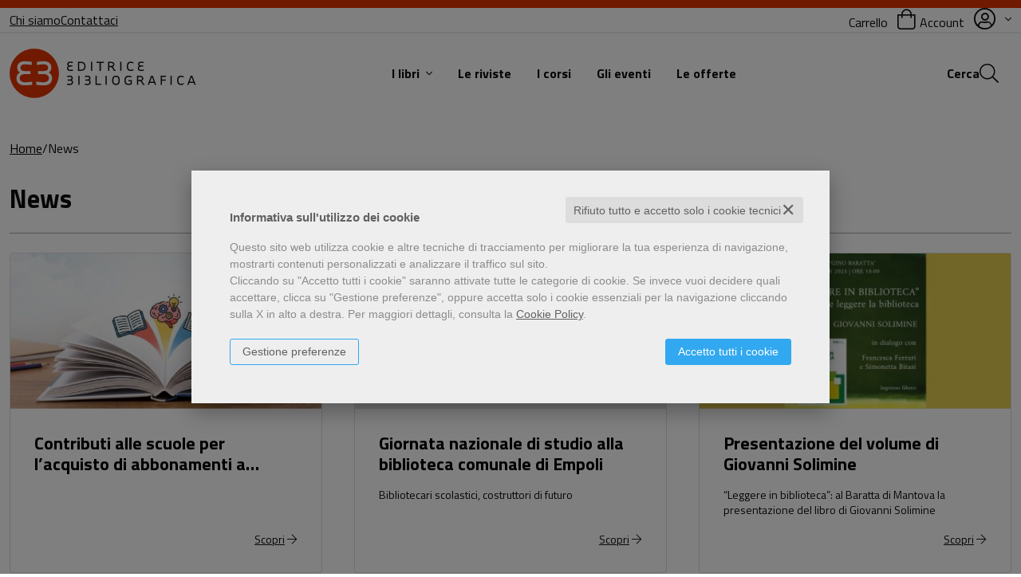

--- FILE ---
content_type: text/html; charset=UTF-8
request_url: https://www.editricebibliografica.it/news.html
body_size: 13087
content:
<!DOCTYPE html>
<html class=" htmlEcommerce"
    xmlns="https://www.w3.org/1999/xhtml"
    xmlns:og="https://ogp.me/schema/"
    xmlns:fb="https://www.facebook.com/2008/fbml"
    xml:lang="it" lang="it"
    data-browser-name="chrome"
    data-browser-version="131"
    data-device-name="desktop"
    data-operative-system="mac"
    date-ver="ver5"
>


<head prefix="og: http://ogp.me/ns# fb: http://ogp.me/ns/fb# product: http://ogp.me/ns/product#">
            <script type="text/plain" cookie-consent="strictly-necessary" async src="https://www.googletagmanager.com/gtag/js?id=G-8GMPW19NFW"></script>
    <script type="text/plain" cookie-consent="strictly-necessary">
        window.dataLayer = window.dataLayer || [];
        function gtag(){dataLayer.push(arguments);}
        gtag('js', new Date());

        gtag('config', 'G-8GMPW19NFW');

    </script><noscript></noscript>
        						<script type="text/plain" cookie-consent="targeting">
				!function(f,b,e,v,n,t,s)
				{if(f.fbq)return;n=f.fbq=function(){n.callMethod?
					n.callMethod.apply(n,arguments):n.queue.push(arguments)};
					if(!f._fbq)f._fbq=n;n.push=n;n.loaded=!0;n.version='2.0';
					n.queue=[];t=b.createElement(e);t.async=!0;
					t.src=v;s=b.getElementsByTagName(e)[0];
					s.parentNode.insertBefore(t,s)}(window,document,'script',
					'https://connect.facebook.net/en_US/fbevents.js');
				fbq('init', '162914078476475');
				fbq('track', 'PageView');
							</script>
			<noscript><img height="1" width="1" style="display:none;" src="https://www.facebook.com/tr?id=162914078476475&ev=PageView&noscript=1" alt="fbevnts" /></noscript>
			<meta http-equiv="Content-Type" content="text/html; charset=utf-8" />
<meta http-equiv="X-UA-Compatible" content="IE=edge,chrome=1">
<title>News</title>
    <meta name="verification" content="26ccef64d346bbd9e2645b46cd365b8f" />
<meta name="viewport" content="width=device-width, initial-scale=1, shrink-to-fit=no" user-scalable="yes" />

	<link rel="shortcut icon" href="https://www.skinbiblos.it/img/favicon/bibliografica_favicon.ico" />
	<link rel="icon" href="https://www.skinbiblos.it/img/favicon/bibliografica_favicon.ico" />

<meta property="og:type" content="book" />
<meta property="og:url" content="https://www.editricebibliografica.it/news.html" />
<meta property="og:link" content="https://www.editricebibliografica.it/news.html" />
<meta property="og:site_name" content="www.editricebibliografica.it" />
<meta property="og:image" content="https://www.skinbiblos.it/img/bibliografica/facebook_share_default.jpg" />
<meta property="og:title" content="News" />
<meta property="og:description" content="Editrice Bibliografica vendita di manuali, riviste ed ebook per studenti e bibliotecari e per le professioni del mondo del libro" />
<meta property="og:ttl" content="432000" />
<meta property="fb:admins" content="100000959319066" />
<meta property="fb:app_id" content="285153868298025" />

<meta name="referrer" content="always">
<meta name="description" content="Editrice Bibliografica vendita di manuali, riviste ed ebook per studenti e bibliotecari e per le professioni del mondo del libro" />

            <link rel="image_src" href="https://www.skinbiblos.it/img/bibliografica/logo_mail.gif?v=1768969329" / >
    
<link rel="preconnect" href="https://fonts.googleapis.com">
<link rel="preconnect" href="https://fonts.gstatic.com" crossorigin>
<link href="https://fonts.googleapis.com/css2?family=Titillium+Web:ital,wght@0,200;0,300;0,400;0,600;0,700;0,900;1,200;1,300;1,400;1,600;1,700&display=swap" rel="stylesheet">
<link rel="preconnect" href="https://www.skinbiblos.it" crossorigin /><link rel="preconnect" href="https://www.editricebibliografica.it" crossorigin />
<link rel="preconnect" href="https://www.editricebibliografica.it/assets/global/plugins/font-awesome/css/font-awesome.min.css" crossorigin />
<link rel="preload" href="/assets/global/plugins/font-awesome/css/font-awesome.min.css" as="style" />
<link rel="stylesheet" href="/assets/global/plugins/font-awesome/css/font-awesome.min.css" type="text/css" />
<link rel="preconnect" href="https://www.editricebibliografica.it/assets/global/plugins/font-awesome-pro/css/all.min.css" crossorigin />
<link rel="preload" href="/assets/global/plugins/font-awesome-pro/css/all.min.css" as="style" />
<link rel="stylesheet" href="/assets/global/plugins/font-awesome-pro/css/all.min.css" type="text/css" /><link rel="preload" href="https://www.skinbiblos.it/ver5/css_bibliografica/bootstrap.css?1762180379" as="style" /><link rel="stylesheet" href="https://www.skinbiblos.it/ver5/css_bibliografica/bootstrap.css?1762180379" as="style" /><link rel="preload" href="https://www.skinbiblos.it/ver5/css_default/style_vars.css?1757600583" as="style" /><link rel="stylesheet" href="https://www.skinbiblos.it/ver5/css_default/style_vars.css?1757600583" as="style" /><link rel="preload" href="https://www.skinbiblos.it/ver5/css_bibliografica/custom_style_vars.css?1763374539" as="style" /><link rel="stylesheet" href="https://www.skinbiblos.it/ver5/css_bibliografica/custom_style_vars.css?1763374539" as="style" /><link rel="preload" href="https://www.skinbiblos.it/ver5/css_default/default_ver4.css?1759738865" as="style" /><link rel="stylesheet" href="https://www.skinbiblos.it/ver5/css_default/default_ver4.css?1759738865" as="style" /><link rel="preload" href="https://www.skinbiblos.it/ver5/css_default/default.css?1763124996" as="style" /><link rel="stylesheet" href="https://www.skinbiblos.it/ver5/css_default/default.css?1763124996" as="style" /><link rel="preload" href="https://www.skinbiblos.it/ver5/css_default/header_footer.css?1762423484" as="style" /><link rel="stylesheet" href="https://www.skinbiblos.it/ver5/css_default/header_footer.css?1762423484" as="style" /><link rel="preload" href="https://www.skinbiblos.it/ver5/css_bibliografica/custom_header_footer.css?1762180379" as="style" /><link rel="stylesheet" href="https://www.skinbiblos.it/ver5/css_bibliografica/custom_header_footer.css?1762180379" as="style" /><link rel="preload" href="https://www.skinbiblos.it/ver5/css_bibliografica/custom_override.css?1763647873" as="style" /><link rel="stylesheet" href="https://www.skinbiblos.it/ver5/css_bibliografica/custom_override.css?1763647873" as="style" />
	    <script type="text/plain" cookie-consent="tracking">
		(function(c,l,a,r,i,t,y){
			c[a]=c[a]||function(){(c[a].q=c[a].q||[]).push(arguments)};
			t=l.createElement(r);t.async=1;t.src="https://www.clarity.ms/tag/"+i;
			y=l.getElementsByTagName(r)[0];y.parentNode.insertBefore(t,y);
		})(window, document, "clarity", "script", "65a8ida2st");
	</script>
	<script type="text/javascript" src="/js/cookie-consent/create_cookie_with_policy.js"></script>
<script type="text/plain" cookie-consent="functionality" src="/js/cookie-consent/create_functionality_cookie.js"></script>
<script type="text/plain" cookie-consent="tracking" src="/js/cookie-consent/create_tracking_cookie.js"></script>
<script type="text/plain" cookie-consent="targeting" src="/js/cookie-consent/create_targeting_cookie.js"></script>	<script src="https://ajax.googleapis.com/ajax/libs/jquery/3.7.1/jquery.min.js" type="text/javascript"></script>
	<script src="/assets/global/scripts/jquery-migrate-3.5.2.min.js" type="text/javascript"></script>

    <script type="text/javascript" src="https://www.skinbiblos.it/ver5/css_default/bootstrap.js?1762180379"  /></script>

<script  src="/js/vars.js.php" type="text/javascript"></script>


<script  src="/assets/global/plugins/jquery.cokie.min.js" type="text/javascript" ></script>

<script language="javascript" type="text/javascript"  src="/js/ver5/global_scripts.js?1684932797" ></script>
<script language="javascript" type="text/javascript"  src="/js/ver5/script_ver3.js?1759755474" ></script>
<script language="javascript" type="text/javascript"  src="/js/ver5/script.js?1763374584" ></script>

<script src="/assets/global/plugins/lazysizes/lazysizes.min.js" type="text/javascript" ></script>

<link rel="stylesheet" href="/js/validationengine2/css/validationEngine.jquery.css" type="text/css" media="screen" title="no title" charset="utf-8" />
<script  src="/js/validationengine2/js/languages/jquery.validationEngine-it.js" type="text/javascript" defer></script><noscript>Il tuo browser non supporta JavaScript!</noscript>
<script  src="/js/validationengine2/js/jquery.validationEngine.js" type="text/javascript" defer></script><noscript>Il tuo browser non supporta JavaScript!</noscript>



<script language="javascript" type="text/javascript"  src="/js/ver5/script_accessibility.js?1749559834" ></script>

<script type="text/javascript" src="https://www.skinbiblos.it/ver5/css_bibliografica/script_custom.js" ></script><noscript>Il tuo browser non supporta JavaScript!</noscript>
<script type="text/javascript" src="/js/ver5/draggable_menu.js" ></script><noscript>Il tuo browser non supporta JavaScript!</noscript>
<script type="text/javascript" src="/js/ver5/cart_check_giacenza.js?t=1763561584" ></script><noscript>Il tuo browser non supporta JavaScript!</noscript>
<script type="text/javascript" src="/js/ver5/cart_default.js?t=1743062492" ></script><noscript>Il tuo browser non supporta JavaScript!</noscript>
<link rel="stylesheet" type="text/css" href="https://www.skinbiblos.it/ver5/css_default/cms_lista.css?t=1763647000"  />
<link rel="stylesheet" type="text/css" href="https://www.skinbiblos.it/ver5/css_default/draggable_menu.css?t=1763647000"  />
<link rel="stylesheet" type="text/css" href="https://www.skinbiblos.it/ver5/css_default/paginazione.css"  />
<link rel="stylesheet" type="text/css" href="https://www.skinbiblos.it/ver5/css_default/login.css"  />
<link rel="stylesheet" type="text/css" href="https://www.skinbiblos.it/ver5/css_default/carrello.css?t=1728399178"  />
<link rel="stylesheet" type="text/css" href="https://www.skinbiblos.it/ver5/css_bibliografica/custom_carrello.css?t=1763647000"  />
</head>

<body class="ecommerce site_code_bibliografica  news-index-page news_default     ">
<div class="skip-blocks-component">
    <a href="#site-content" class="skip-block w-inline-block btn btn-primary">
        Vai al contenuto della pagina    </a>
</div>


<div class="rootMainContainer">
    <header id="site-header">
    <div class="header-main-wrapper header-wrapper-top"> 
    <div class="container">
        <div class="d-flex align-items-center justify-content-between">
            <div class="ms-0 d-flex align-items-center header-top-item-contacts">
    <a href="chi-siamo.html" class="item-link">
        Chi siamo
    </a>
        <a href="/contattaci.html" class="item-link">
        Contattaci    </a>
</div>
<div class="ms-auto me-auto d-flex align-items-center header-top-item-banner">
        <!--
    <a href="" class="item-link">
        PLACEHOLDER PER BANNER TESTUALE 
    </a>
    -->
</div>
<div class="me-0 d-flex align-items-center header-top-item-cart">
    <div class="dropdown header-dropdown header-dropdown-cart  header-dropdown-cart-empty">
                    <a href="/carrello/" class="cart-empty-link" aria-label="Carrello"></a>
                    <a href=""
                class="item-link btn btn-secondary dropdown-toggle cart-dropdown position-relative"                 role="button"
                data-bs-toggle="dropdown"
                data-dropdown-toggler="header-dropdown-cart-open"
                data-bs-auto-close="outside"
                aria-expanded="false"
                aria-haspopup="true"
                tabindex="-1"            >
                <span>Carrello</span>
                <i class="fal fa-shopping-bag ms-2 me-1">
                    <span class="position-absolute top-100 start-100 translate-middle badge rounded-pill bg-danger cart-empty" id="cart-items-length">
                        0                    </span>                            
                </i>
            </a>
                    <ul class="dropdown-menu dropdown-menu-end" id="cart-items-data">
                
		






            </ul>
                        </div>
</div>
<div class="me-0 d-flex align-items-center header-top-item-login">
    <div class="dropdown header-dropdown header-dropdown-login">
        <a  class="item-link btn btn-secondary dropdown-toggle login-dwopdown" href="#" role="button" data-bs-toggle="dropdown" data-dropdown-toggler="header-dropdown-login-open" aria-expanded="false" aria-haspopup="true">
            Account            <i class="fal fa-user-circle fs-3 ms-2" role="presentation"></i>
        </a>
        <ul class="dropdown-menu dropdown-menu-end">
                            <li>
                                        <a href="javascript:void(0)" id="id_login_link" class="dropdown-item" aria-label="Login">
                        <i class="fal fa-sign-in me-2 fs-6" role="presentation"></i>
                        Login                    </a>
                </li>
                                    <li>
                                                <a href="/registrazione/index.php" class="dropdown-item" aria-label="Registrati">
                            <i class="fal fa-user-plus me-2 fs-6" role="presentation"></i>
                            Registrati                        </a>
                    </li>
                                    </ul>
    </div>
</div>
        </div>
    </div>
</div>    <div class="header-main-wrapper header-wrapper-middle"></div>
    <div class="header-main-wrapper sticky-header-element  header-wrapper-bottom"> 
    <div class="container">    
        <div class="d-flex header-content-wrapper">
            <nav class="navbar navbar-light navbar-expand-lg">
                <div class="container-fluid">
                    <div class="navbar-logo">
                        <a href="/" class="navbar-brand sticky-nav-item">
                            <img src="https://www.skinbiblos.it/ver5/img_bibliografica/logo.svg" alt="Editrice Bibliografica" />
                        </a>
                    </div>
                    <div class="navbar-toggler-wrapper navbar-toggler">
                        <button class="navbar-toggler collapsed"
                            type="button"
                            data-bs-toggle="collapse"
                            data-bs-target="#header-navbar"
                            aria-controls="header-navbar"
                            aria-expanded="false"
                            aria-label="Menu navigazione"
                        >
                            <span class="navbar-toggler-icon"></span>
                        </button>
                    </div>
                    <div class="collapse navbar-collapse justify-content-center" id="header-navbar">
                        <ul class="navbar-nav" data-nav="open-one">
                                        <li class="nav-item dropdown dropdown-full"
                    >
            <a href=""
                class="nav-link dropdown-toggle"
                role="button"
                data-bs-toggle="dropdown"
                aria-expanded="false"
                aria-haspopup="true"
                data-bs-auto-close="outside"
                            >
                I libri            </a>
                            <ul class="dropdown-menu collane-header-dropdown-full">
    <li>
        <ul class="dropdown-menu collane-header-dropdown-full">
            <li class="dropdown-sidebar">
    <a href="/libri.html">Tutti i libri</a>
    <a href="/libri-novita.html">Novità</a>
    <a href="/prossime-uscite.html">In arrivo</a>
</li>                <h3 class="header-dropdown-title ">Collane</h3>    
    <li>
        <a class="dropdown-item " href="/libri-collana-ass-bibliotecari-ecclesiastici-italiani-27085.html" id="27085">
            Ass. Bibliotecari Ecclesiastici Italiani        </a>
    </li>
    <li>
        <a class="dropdown-item " href="/libri-collana-bibliografia-e-biblioteconomia-26951.html" id="26951">
            Bibliografia e Biblioteconomia        </a>
    </li>
    <li>
        <a class="dropdown-item " href="/libri-collana-bibliografia-e-biblioteconomia-argomenti-26952.html" id="26952">
            Bibliografia e Biblioteconomia. Argomenti        </a>
    </li>
    <li>
        <a class="dropdown-item " href="/libri-collana-bibliografia-e-biblioteconomia-fuori-collana-27078.html" id="27078">
            Bibliografia e Biblioteconomia. Fuori collana        </a>
    </li>
    <li>
        <a class="dropdown-item " href="/libri-collana-bibliografia-e-biblioteconomia-i-segni-27077.html" id="27077">
            Bibliografia e Biblioteconomia. I Segni        </a>
    </li>
    <li>
        <a class="dropdown-item " href="/libri-collana-bibliographic-novel-58940.html" id="58940">
            Bibliographic novel        </a>
    </li>
    <li>
        <a class="dropdown-item " href="/libri-collana-biblioteconomia-e-scienza-dellinformazione-40067.html" id="40067">
            Biblioteconomia e scienza dell'informazione        </a>
    </li>
    <li>
        <a class="dropdown-item " href="/libri-collana-classificazione-decimale-dewey-27079.html" id="27079">
            Classificazione Decimale Dewey        </a>
    </li>
    <li>
        <a class="dropdown-item " href="/libri-collana-conoscere-la-biblioteca-26818.html" id="26818">
            Conoscere la biblioteca        </a>
    </li>
    <li>
        <a class="dropdown-item " href="/libri-collana-fonti-e-strumenti-59081.html" id="59081">
            Fonti e Strumenti        </a>
    </li>
    <li>
        <a class="dropdown-item " href="/libri-collana-fuori-collana-59025.html" id="59025">
            Fuori collana        </a>
    </li>
    <li>
        <a class="dropdown-item " href="/libri-collana-geografie-culturali-58937.html" id="58937">
            Geografie Culturali        </a>
    </li>
    <li>
        <a class="dropdown-item " href="/libri-collana-geografie-culturali-i-manuali-59056.html" id="59056">
            Geografie culturali. I manuali        </a>
    </li>
    <li>
        <a class="dropdown-item " href="/libri-collana-grandi-opere-27083.html" id="27083">
            Grandi Opere        </a>
    </li>
    <li>
        <a class="dropdown-item " href="/libri-collana-i-libri-di-wuz-27082.html" id="27082">
            I libri di Wuz        </a>
    </li>
    <li>
        <a class="dropdown-item " href="/libri-collana-i-manuali-57778.html" id="57778">
            I manuali        </a>
    </li>
    <li>
        <a class="dropdown-item " href="/libri-collana-i-manuali-della-biblioteca-26957.html" id="26957">
            I manuali della biblioteca        </a>
    </li>
    <li>
        <a class="dropdown-item " href="/libri-collana-i-mestieri-del-libro-26900.html" id="26900">
            I mestieri del libro        </a>
    </li>
    <li>
        <a class="dropdown-item " href="/libri-collana-i-mestieri-della-comunicazione-56122.html" id="56122">
            I mestieri della comunicazione        </a>
    </li>
    <li>
        <a class="dropdown-item " href="/libri-collana-i-saggi-53124.html" id="53124">
            I saggi        </a>
    </li>
    <li>
        <a class="dropdown-item " href="/libri-collana-idee-e-progetti-27076.html" id="27076">
            Idee e Progetti        </a>
    </li>
    <li>
        <a class="dropdown-item " href="/libri-collana-il-cantiere-biblioteca-26955.html" id="26955">
            Il cantiere biblioteca        </a>
    </li>
    <li>
        <a class="dropdown-item " href="/libri-collana-in-archivio-58938.html" id="58938">
            In archivio        </a>
    </li>
    <li>
        <a class="dropdown-item " href="/libri-collana-library-toolbox-51710.html" id="51710">
            Library Toolbox        </a>
    </li>
    <li>
        <a class="dropdown-item " href="/libri-collana-movimenti-idee-fenomeni-53217.html" id="53217">
            Movimenti, idee, fenomeni        </a>
    </li>
    <li>
        <a class="dropdown-item " href="/libri-collana-piccola-biblioteca-bibliografica-59012.html" id="59012">
            Piccola Biblioteca Bibliografica        </a>
    </li>
    <li>
        <a class="dropdown-item " href="/libri-collana-professione-bibliotecario-53585.html" id="53585">
            Professione bibliotecario        </a>
    </li>
    <li>
        <a class="dropdown-item " href="/libri-collana-regole-soggettari-liste-di-autorita-27080.html" id="27080">
            Regole Soggettari Liste di autorità        </a>
    </li>
    <li>
        <a class="dropdown-item " href="/libri-collana-scrivere-54631.html" id="54631">
            Scrivere        </a>
    </li>
    <li>
        <a class="dropdown-item " href="/libri-collana-servizi-27084.html" id="27084">
            Servizi        </a>
    </li>
    <li>
        <a class="dropdown-item " href="/libri-collana-spirali-27482.html" id="27482">
            Spirali        </a>
    </li>
    <li>
        <a class="dropdown-item " href="/libri-collana-storie-della-scienza-54114.html" id="54114">
            Storie della scienza        </a>
    </li>
    <li>
        <a class="dropdown-item " href="/libri-collana-studi-e-ricerche-59016.html" id="59016">
            Studi e ricerche        </a>
    </li>
    <li>
        <a class="dropdown-item " href="/libri-collana-writers-and-readers-27199.html" id="27199">
            Writers and readers        </a>
    </li>
                    </ul>
    </li>
</ul>
                    </li>
                <li class="nav-item ">
            <a class="nav-link" href="/landing-page/le-riviste-6498.html">
                Le riviste            </a>
        </li>
                <li class="nav-item ">
            <a class="nav-link" href="/landing-page/corsi-corsi-e-webinar-6479.html">
                I corsi            </a>
        </li>
                <li class="nav-item ">
            <a class="nav-link" href="/news.html">
                Gli eventi            </a>
        </li>
                <li class="nav-item ">
            <a class="nav-link" href="/libri-in-offerta.html">
                Le offerte            </a>
        </li>
    
                            <li class="nav-item header-nav-login">
                                <hr />
                                                                    <a href="javascript:void(0)" id="id_login_link" class="nav-link">
                                        <i class="fal fa-sign-in me-2 fs-5" role="presentation"></i>
                                        Login                                    </a>
                                                                            <a href="/registrazione/index.php" class="nav-link">
                                            <i class="fal fa-user-plus me-2 fs-5" role="presentation"></i>
                                            Registrati                                        </a>
                                                                                                </li>
                        </ul>
                    </div>
                    <div class="navbar-search ">
                        <a href="/" class="search-form-open" aria-label="Cerca">
                             Cerca                           <i class="fal fa-search" role="presentation"></i>
                        </a>
                    </div>
                    <div class="navbar-cart ">
                        <a href="/carrello/" aria-label="Carrello">
                            Carrello                            <i class="fal fa-shopping-bag">
                                <span class="position-absolute top-100 start-100 translate-middle badge rounded-pill bg-danger cart-empty" id="cart-mobile-items-length">
                                    0                                </span>                            
                            </i>
                        </a>
                    </div>
                    <div class="navbar-login">
                                                    <a href="javascript:void(0)" id="id_login_link" aria-label="Login">
                                Login
                                <i class="fal fa-user-circle" role="presentation"></i>
                            </a>
                                            </div>
                </div>
            </nav>
        </div>
    </div>
</div>
    <form class="search-form" date-minlength="1" action="/cerca.php" method="get">
    <div class="input-group">
        <div data-item="search-form">
            <div class="input-group">
                <input type="text" name="s" class="form-control" placeholder="Cosa stai cercando?" aria-label="Cosa stai cercando?" />
                <button class="btn btn-primary" type="submit" data-item="search-submit" aria-label="Cerca">
                    <i class="fal fa-search" role="presentation"></i>
                </button>
            </div>
        </div>
        <div class="advanced-search-wrapper">
    <a href="/ricerca_avanzata.php" class="btn btn-outline-primary ms-4">
        Ricerca avanzata    </a>
</div>
    </div>
    <div class="input-group">
        <div class="alert alert-info w-100 mt-3 text-center d-none" data-item="alert">
            <h3 class="p-0 m-0 fs-5.5">Attenzione, controllare i dati</h3>
            <p class="p-0 m-0 fs-6.5">La parola da cercare inserita e' troppo corta, Inserire almeno 1 carattere</p>
        </div>
    </div>
</form></header>


        <main class="main " id="site-content">
        

<div class="container" data-page="news-index-page news_default">
    			<ul class="breadcrumb" itemscope itemtype="http://schema.org/BreadcrumbList" role="menu">
			<li class="breadcrumbsHome" itemprop="itemListElement" itemscope itemtype="http://schema.org/ListItem" role="none">
				<a href="/" itemprop="item" aria-label="vai all'Home" role="menuitem">
					<span itemprop="name">Home</span>
				</a>
				<meta itemprop="position" content="1" role="none" />
			</li>
						<li class="active" itemprop="itemListElement" itemscope itemtype="http://schema.org/ListItem" role="none">
				<span itemprop="name" aria-label="pagina News" aria-current="page" role="menuitem">
					News				</span>
				<meta itemprop="position" content="2" role="none" />
			</li>
		</ul>
	
</div>


	
<div class="container body-container">
	<meta itemscope itemtype="https://schema.org/Book" />
	<meta itemprop="url" content="//www.editricebibliografica.it/news.html" />

	<div class="h1-wrapper" data-page="news-index-page news_default">
    <h1 itemprop="name" class="main-page-title "><span>News</span></h1>
    </div>
<div class="hidden-necessary-page-heading">
    <h2>Tutti gli articoli di: News</h2>
    <h3>Sfoglia la lista completa</h3>
</div>
		
	<div class="mainContentBox ">
		<div class="mainBody">
			
    
                            </div>

<div class="news-list-wrapper">

        
    <div class="row news-list" data-item="row-news">   
            <div class="news-item col-md-6 col-lg-4">
        <div class="card h-100">
                <a href="/news/news/contributi-alle-scuole-per-lacquisto-di-abbonamenti-a-riviste-e-periodici-6552.html" class="card-img-link" aria-label="Contributi alle scuole per l’acquisto di abbonamenti a riviste e periodici">
        <img
    src="https://www.skinbiblos.it/img/null.php?w=774&h=300"
    data-srcset="https://editricebibliografica.mediabiblos.it/news/thumb//contributi-alle-scuole-per-lacquisto-di-abbonamenti-a-riviste-e-periodici-6552-6552.jpg"
    width="774"
    height="300"
    class="lazyload lazypreload img-responsive"
    style=" --default-aspect-ratio: 774 / 300; --default-width: 774px; --default-height: 300px;"
        alt="Contributi alle scuole per l&rsquo;acquisto di abbonamenti a riviste e periodici"
/>

    </a>

<div class="card-body">
    <h4 class="card-title">
    <a href="/news/news/contributi-alle-scuole-per-lacquisto-di-abbonamenti-a-riviste-e-periodici-6552.html" aria-label="Contributi alle scuole per l’acquisto di abbonamenti a riviste e periodici">Contributi alle scuole per l’acquisto di abbonamenti a riviste e periodici</a>
</h4>
<div class="card-text">
    <p>
            </p>
</div>
<div class="card-link">
    <a href="/news/news/contributi-alle-scuole-per-lacquisto-di-abbonamenti-a-riviste-e-periodici-6552.html" class="btn btn-link text-decoration-none" aria-label="Contributi alle scuole per l’acquisto di abbonamenti a riviste e periodici">
        <span class="text-decoration-underline">Scopri</span>
        <i class="fal fa-arrow-right" role="presentation"></i>
    </a>
</div>
</div>
        </div>
    </div>
    <div class="news-item col-md-6 col-lg-4">
        <div class="card h-100">
                <a href="/news/news/giornata-nazionale-di-studio-alla-biblioteca-comunale-di-empoli-6551.html" class="card-img-link" aria-label="Giornata nazionale di studio alla biblioteca comunale di Empoli">
        <img
    src="https://www.skinbiblos.it/img/null.php?w=&h="
    data-srcset=""
    width=""
    height=""
    class="lazyload lazypreload img-responsive"
    style=" --default-aspect-ratio:  / ; --default-width: px; --default-height: px;"
        alt="Giornata nazionale di studio alla biblioteca comunale di Empoli"
/>

    </a>

<div class="card-body">
    <h4 class="card-title">
    <a href="/news/news/giornata-nazionale-di-studio-alla-biblioteca-comunale-di-empoli-6551.html" aria-label="Giornata nazionale di studio alla biblioteca comunale di Empoli">Giornata nazionale di studio alla biblioteca comunale di Empoli</a>
</h4>
<div class="card-text">
    <p>
        Bibliotecari scolastici, costruttori di futuro    </p>
</div>
<div class="card-link">
    <a href="/news/news/giornata-nazionale-di-studio-alla-biblioteca-comunale-di-empoli-6551.html" class="btn btn-link text-decoration-none" aria-label="Giornata nazionale di studio alla biblioteca comunale di Empoli">
        <span class="text-decoration-underline">Scopri</span>
        <i class="fal fa-arrow-right" role="presentation"></i>
    </a>
</div>
</div>
        </div>
    </div>
    <div class="news-item col-md-6 col-lg-4">
        <div class="card h-100">
                <a href="/news/news/presentazione-del-volume-di-giovanni-solimine-6550.html" class="card-img-link" aria-label="Presentazione del volume di Giovanni Solimine">
        <img
    src="https://www.skinbiblos.it/img/null.php?w=674&h=181"
    data-srcset="https://editricebibliografica.mediabiblos.it/news/thumb//presentazione-del-volume-di-giovanni-solimine-6550.jpg"
    width="674"
    height="181"
    class="lazyload lazypreload img-responsive"
    style=" --default-aspect-ratio: 674 / 181; --default-width: 674px; --default-height: 181px;"
        alt="Presentazione del volume di Giovanni Solimine"
/>

    </a>

<div class="card-body">
    <h4 class="card-title">
    <a href="/news/news/presentazione-del-volume-di-giovanni-solimine-6550.html" aria-label="Presentazione del volume di Giovanni Solimine">Presentazione del volume di Giovanni Solimine</a>
</h4>
<div class="card-text">
    <p>
        “Leggere in biblioteca”: al Baratta di Mantova la presentazione del libro di Giovanni Solimine    </p>
</div>
<div class="card-link">
    <a href="/news/news/presentazione-del-volume-di-giovanni-solimine-6550.html" class="btn btn-link text-decoration-none" aria-label="Presentazione del volume di Giovanni Solimine">
        <span class="text-decoration-underline">Scopri</span>
        <i class="fal fa-arrow-right" role="presentation"></i>
    </a>
</div>
</div>
        </div>
    </div>
    <div class="news-item col-md-6 col-lg-4">
        <div class="card h-100">
                <a href="/news/news/la-parita-non-e-unopinione-i-temi-del-divario-di-genere-6549.html" class="card-img-link" aria-label="La parità non è un'opinione: i temi del divario di genere">
        <img
    src="https://www.skinbiblos.it/img/null.php?w=800&h=215"
    data-srcset="https://editricebibliografica.mediabiblos.it/news/thumb//la-parita-non-e-unopinione-i-temi-del-divario-di-genere-6549.png"
    width="800"
    height="215"
    class="lazyload lazypreload img-responsive"
    style=" --default-aspect-ratio: 800 / 215; --default-width: 800px; --default-height: 215px;"
        alt="La parit&agrave; non &egrave; un&#039;opinione: i temi del divario di genere"
/>

    </a>

<div class="card-body">
    <h4 class="card-title">
    <a href="/news/news/la-parita-non-e-unopinione-i-temi-del-divario-di-genere-6549.html" aria-label="La parità non è un'opinione: i temi del divario di genere">La parità non è un'opinione: i temi del divario di genere</a>
</h4>
<div class="card-text">
    <p>
        I temi del divario di genere al centro di un confronto    </p>
</div>
<div class="card-link">
    <a href="/news/news/la-parita-non-e-unopinione-i-temi-del-divario-di-genere-6549.html" class="btn btn-link text-decoration-none" aria-label="La parità non è un'opinione: i temi del divario di genere">
        <span class="text-decoration-underline">Scopri</span>
        <i class="fal fa-arrow-right" role="presentation"></i>
    </a>
</div>
</div>
        </div>
    </div>
    <div class="news-item col-md-6 col-lg-4">
        <div class="card h-100">
                <a href="/news/news/bibliotecari-scolastici-costruttori-di-futuro-un-convegno-a-empoli-il-17-gennaio-2026-6548.html" class="card-img-link" aria-label="“Bibliotecari scolastici, costruttori di futuro” Un convegno a Empoli il 17 gennaio 2026">
        <img
    src="https://www.skinbiblos.it/img/null.php?w=800&h=214"
    data-srcset="https://editricebibliografica.mediabiblos.it/news/thumb//bibliotecari-scolastici-costruttori-di-futuro-un-convegno-a-empoli-il-17-gennaio-6548.jpg"
    width="800"
    height="214"
    class="lazyload lazypreload img-responsive"
    style=" --default-aspect-ratio: 800 / 214; --default-width: 800px; --default-height: 214px;"
        alt="&ldquo;Bibliotecari scolastici, costruttori di futuro&rdquo; Un convegno a Empoli il 17 gennaio 2026"
/>

    </a>

<div class="card-body">
    <h4 class="card-title">
    <a href="/news/news/bibliotecari-scolastici-costruttori-di-futuro-un-convegno-a-empoli-il-17-gennaio-2026-6548.html" aria-label="“Bibliotecari scolastici, costruttori di futuro” Un convegno a Empoli il 17 gennaio 2026">“Bibliotecari scolastici, costruttori di futuro” Un convegno a Empoli il 17 gennaio 2026</a>
</h4>
<div class="card-text">
    <p>
        Giornata nazionale di studio su Identità professionale, nuove competenze e sfide educative per il bibliotecario scolastico alla luce del Manifesto IFLA–UNESCO delle Biblioteche Scolastiche 2025 e dell’Agenda 2030.    </p>
</div>
<div class="card-link">
    <a href="/news/news/bibliotecari-scolastici-costruttori-di-futuro-un-convegno-a-empoli-il-17-gennaio-2026-6548.html" class="btn btn-link text-decoration-none" aria-label="“Bibliotecari scolastici, costruttori di futuro” Un convegno a Empoli il 17 gennaio 2026">
        <span class="text-decoration-underline">Scopri</span>
        <i class="fal fa-arrow-right" role="presentation"></i>
    </a>
</div>
</div>
        </div>
    </div>
    <div class="news-item col-md-6 col-lg-4">
        <div class="card h-100">
                <a href="/news/news/il-racconto-della-scienza-al-cinema-6547.html" class="card-img-link" aria-label="Il racconto della scienza al cinema">
        <img
    src="https://www.skinbiblos.it/img/null.php?w=779&h=300"
    data-srcset="https://editricebibliografica.mediabiblos.it/news/thumb//il-racconto-della-scienza-al-cinema-6547.jpg"
    width="779"
    height="300"
    class="lazyload lazypreload img-responsive"
    style=" --default-aspect-ratio: 779 / 300; --default-width: 779px; --default-height: 300px;"
        alt="Il racconto della scienza al cinema"
/>

    </a>

<div class="card-body">
    <h4 class="card-title">
    <a href="/news/news/il-racconto-della-scienza-al-cinema-6547.html" aria-label="Il racconto della scienza al cinema">Il racconto della scienza al cinema</a>
</h4>
<div class="card-text">
    <p>
        Altroché-Rassegna di cultura scientifica e digitale ospita Angelica Vurchio il 3 dicembre per un'analisi affascinante sulla rappresentazione della scienza e sei suoi protagonisti nel mondo del cinema della televisione italiana.    </p>
</div>
<div class="card-link">
    <a href="/news/news/il-racconto-della-scienza-al-cinema-6547.html" class="btn btn-link text-decoration-none" aria-label="Il racconto della scienza al cinema">
        <span class="text-decoration-underline">Scopri</span>
        <i class="fal fa-arrow-right" role="presentation"></i>
    </a>
</div>
</div>
        </div>
    </div>
    <div class="news-item col-md-6 col-lg-4">
        <div class="card h-100">
                <a href="/news/news/dalla-teoria-alla-pratica-catalografica-6546.html" class="card-img-link" aria-label="Dalla teoria alla pratica catalografica">
        <img
    src="https://www.skinbiblos.it/img/null.php?w=211&h=300"
    data-srcset="https://editricebibliografica.mediabiblos.it/news/thumb//dalla-teoria-alla-pratica-catalografica-6546.JPG"
    width="211"
    height="300"
    class="lazyload lazypreload img-responsive"
    style=" --default-aspect-ratio: 211 / 300; --default-width: 211px; --default-height: 300px;"
        alt="Dalla teoria alla pratica catalografica"
/>

    </a>

<div class="card-body">
    <h4 class="card-title">
    <a href="/news/news/dalla-teoria-alla-pratica-catalografica-6546.html" aria-label="Dalla teoria alla pratica catalografica">Dalla teoria alla pratica catalografica</a>
</h4>
<div class="card-text">
    <p>
        Un incontro per riflettere sugli strumenti a disposizione dei catalogatori, l’impatto della tecnologia sull’applicabilità delle norme e la formazione tra università, associazioni professionali e altri soggetti    </p>
</div>
<div class="card-link">
    <a href="/news/news/dalla-teoria-alla-pratica-catalografica-6546.html" class="btn btn-link text-decoration-none" aria-label="Dalla teoria alla pratica catalografica">
        <span class="text-decoration-underline">Scopri</span>
        <i class="fal fa-arrow-right" role="presentation"></i>
    </a>
</div>
</div>
        </div>
    </div>
    <div class="news-item col-md-6 col-lg-4">
        <div class="card h-100">
                <a href="/news/news/professioni-del-libro-gli-incontri-di-bookcity-compresi-i-nostri-da-non-perdere-6545.html" class="card-img-link" aria-label="Professioni del libro: gli incontri di BookCity (compresi i nostri!) da non perdere">
        <img
    src="https://www.skinbiblos.it/img/null.php?w=&h="
    data-srcset=""
    width=""
    height=""
    class="lazyload lazypreload img-responsive"
    style=" --default-aspect-ratio:  / ; --default-width: px; --default-height: px;"
        alt="Professioni del libro: gli incontri di BookCity (compresi i nostri!) da non perdere"
/>

    </a>

<div class="card-body">
    <h4 class="card-title">
    <a href="/news/news/professioni-del-libro-gli-incontri-di-bookcity-compresi-i-nostri-da-non-perdere-6545.html" aria-label="Professioni del libro: gli incontri di BookCity (compresi i nostri!) da non perdere">Professioni del libro: gli incontri di BookCity (compresi i nostri!) da non perdere</a>
</h4>
<div class="card-text">
    <p>
            </p>
</div>
<div class="card-link">
    <a href="/news/news/professioni-del-libro-gli-incontri-di-bookcity-compresi-i-nostri-da-non-perdere-6545.html" class="btn btn-link text-decoration-none" aria-label="Professioni del libro: gli incontri di BookCity (compresi i nostri!) da non perdere">
        <span class="text-decoration-underline">Scopri</span>
        <i class="fal fa-arrow-right" role="presentation"></i>
    </a>
</div>
</div>
        </div>
    </div>
    <div class="news-item col-md-6 col-lg-4">
        <div class="card h-100">
                <a href="/news/news/incontriamoci-a-bookcity-6544.html" class="card-img-link" aria-label="Incontriamoci a Bookcity!">
        <img
    src="https://www.skinbiblos.it/img/null.php?w=&h="
    data-srcset=""
    width=""
    height=""
    class="lazyload lazypreload img-responsive"
    style=" --default-aspect-ratio:  / ; --default-width: px; --default-height: px;"
        alt="Incontriamoci a Bookcity!"
/>

    </a>

<div class="card-body">
    <h4 class="card-title">
    <a href="/news/news/incontriamoci-a-bookcity-6544.html" aria-label="Incontriamoci a Bookcity!">Incontriamoci a Bookcity!</a>
</h4>
<div class="card-text">
    <p>
            </p>
</div>
<div class="card-link">
    <a href="/news/news/incontriamoci-a-bookcity-6544.html" class="btn btn-link text-decoration-none" aria-label="Incontriamoci a Bookcity!">
        <span class="text-decoration-underline">Scopri</span>
        <i class="fal fa-arrow-right" role="presentation"></i>
    </a>
</div>
</div>
        </div>
    </div>
    <div class="news-item col-md-6 col-lg-4">
        <div class="card h-100">
                <a href="/news/news/il-dizionario-delle-biblioteche-dei-ragazzi-e-delle-ragazze-6541.html" class="card-img-link" aria-label="Il dizionario delle biblioteche dei ragazzi e delle ragazze">
        <img
    src="https://www.skinbiblos.it/img/null.php?w=240&h=300"
    data-srcset="https://editricebibliografica.mediabiblos.it/news/thumb//il-dizionario-delle-biblioteche-dei-ragazzi-e-delle-ragazze-6541.jpg"
    width="240"
    height="300"
    class="lazyload lazypreload img-responsive"
    style=" --default-aspect-ratio: 240 / 300; --default-width: 240px; --default-height: 300px;"
        alt="Il dizionario delle biblioteche dei ragazzi e delle ragazze"
/>

    </a>

<div class="card-body">
    <h4 class="card-title">
    <a href="/news/news/il-dizionario-delle-biblioteche-dei-ragazzi-e-delle-ragazze-6541.html" aria-label="Il dizionario delle biblioteche dei ragazzi e delle ragazze">Il dizionario delle biblioteche dei ragazzi e delle ragazze</a>
</h4>
<div class="card-text">
    <p>
            </p>
</div>
<div class="card-link">
    <a href="/news/news/il-dizionario-delle-biblioteche-dei-ragazzi-e-delle-ragazze-6541.html" class="btn btn-link text-decoration-none" aria-label="Il dizionario delle biblioteche dei ragazzi e delle ragazze">
        <span class="text-decoration-underline">Scopri</span>
        <i class="fal fa-arrow-right" role="presentation"></i>
    </a>
</div>
</div>
        </div>
    </div>
    <div class="news-item col-md-6 col-lg-4">
        <div class="card h-100">
                <a href="/news/news/il-museo-immediato-presentazione-del-volume-6540.html" class="card-img-link" aria-label="Il museo immediato: presentazione del volume">
        <img
    src="https://www.skinbiblos.it/img/null.php?w=&h="
    data-srcset=""
    width=""
    height=""
    class="lazyload lazypreload img-responsive"
    style=" --default-aspect-ratio:  / ; --default-width: px; --default-height: px;"
        alt="Il museo immediato: presentazione del volume"
/>

    </a>

<div class="card-body">
    <h4 class="card-title">
    <a href="/news/news/il-museo-immediato-presentazione-del-volume-6540.html" aria-label="Il museo immediato: presentazione del volume">Il museo immediato: presentazione del volume</a>
</h4>
<div class="card-text">
    <p>
            </p>
</div>
<div class="card-link">
    <a href="/news/news/il-museo-immediato-presentazione-del-volume-6540.html" class="btn btn-link text-decoration-none" aria-label="Il museo immediato: presentazione del volume">
        <span class="text-decoration-underline">Scopri</span>
        <i class="fal fa-arrow-right" role="presentation"></i>
    </a>
</div>
</div>
        </div>
    </div>
    <div class="news-item col-md-6 col-lg-4">
        <div class="card h-100">
                <a href="/news/news/musei-e-accessibilita-progettare-lesperienza-e-le-strategie-6539.html" class="card-img-link" aria-label="Musei e accessibilità: progettare l’esperienza e le strategie">
        <img
    src="https://www.skinbiblos.it/img/null.php?w=&h="
    data-srcset=""
    width=""
    height=""
    class="lazyload lazypreload img-responsive"
    style=" --default-aspect-ratio:  / ; --default-width: px; --default-height: px;"
        alt="Musei e accessibilit&agrave;: progettare l&rsquo;esperienza e le strategie"
/>

    </a>

<div class="card-body">
    <h4 class="card-title">
    <a href="/news/news/musei-e-accessibilita-progettare-lesperienza-e-le-strategie-6539.html" aria-label="Musei e accessibilità: progettare l’esperienza e le strategie">Musei e accessibilità: progettare l’esperienza e le strategie</a>
</h4>
<div class="card-text">
    <p>
            </p>
</div>
<div class="card-link">
    <a href="/news/news/musei-e-accessibilita-progettare-lesperienza-e-le-strategie-6539.html" class="btn btn-link text-decoration-none" aria-label="Musei e accessibilità: progettare l’esperienza e le strategie">
        <span class="text-decoration-underline">Scopri</span>
        <i class="fal fa-arrow-right" role="presentation"></i>
    </a>
</div>
</div>
        </div>
    </div>
    </div>
<div>




            <div class="bottom-paginazione mt-5">
            	<div class="pagination-wrapper">
		<div class="row navbarContainer " >
            <div class="col-md items-info text-center text-md-start mb-3 mb-md-0">
    <strong>146</strong>
            risultati        |
    pagina: <strong class="paginazione-corrente">1</strong> di <span class="paginazione-pagine">13</span></div>
            <div class="col-md paging-data">
    <nav aria-label="Page navigation">
        <ul class="pagination pager_selection justify-content-center justify-content-md-end">
                            <li class="page-item naviArrow left-arrows arrow-one disabled">
                    <a href="javascript:void(0);" class="page-link change_page_button linkFirst transp_unavailable" role="button" tabindex="-1">
                        <span class="pagination-direction" aria-hidden="true">
                            <i class="fal fa-chevron-double-left arrow-icon" role="presentation"></i>
                            Vai a pagina 1
                        </span>
                    </a>
                </li>
                <li class="page-item naviArrow left-arrows arrow-two disabled">
                    <a href="javascript:void(0);" class="page-link change_page_button linkPrev transp_unavailable" role="button" tabindex="-1">
                        <span class="pagination-direction" aria-hidden="true">  
                            <i class="fal fa-chevron-left arrow-icon" role="presentation"></i>
                            Vai a pagina 1                                      
                        </span>
                    </a>
                </li>
                                                            <li class="page-item currentPageLi">
                        <span class="page-link page_number current_page bg-primary text-white" role="presentation" title="Pagina 1">
                            1                        </span>
                    </li>
                                                                                        <li class="page-item">
                            <a href="/news-p2.html" class="page-link page_number" role="button" title="Vai a pagina 2">
                                2                            </a>
                        </li>
                                                                                                            <li class="page-item">
                            <a href="/news-p3.html" class="page-link page_number" role="button" title="Vai a pagina 3">
                                3                            </a>
                        </li>
                                                                                                            <li class="page-item">
                            <a href="/news-p4.html" class="page-link page_number" role="button" title="Vai a pagina 4">
                                4                            </a>
                        </li>
                                                                                                            <li class="page-item">
                            <a href="/news-p5.html" class="page-link page_number" role="button" title="Vai a pagina 5">
                                5                            </a>
                        </li>
                                                


                                                <li class="page-item naviArrow right-arrows arrow-one">
                        <a href="/news-p2.html" class="page-link change_page_button linkNext" role="button" title="Vai a pagina 2">
                            <span class="pagination-direction" aria-hidden="true">
                                Vai a pagina 2                                <i class="fal fa-chevron-right arrow-icon" role="presentation"></i>
                            </span>
                        </a>
                    </li>
                    <li class="page-item naviArrow right-arrows arrow-two">
                        <a href="/news-p13.html" class="page-link change_page_button linkLast" role="button" title="Ultima Pagina">
                            <span class="pagination-direction" aria-hidden="true">
                                Ultima Pagina                                <i class="fal fa-chevron-double-right arrow-icon" role="presentation"></i>
                            </span>
                        </a>
                    </li>
                                    </ul>
    </nav>
</div>        </div>
    </div>
        </div>
    		</div>
			</div>
</div>

	    </main>
    
        <footer id="site-footer">
    <div class="footer-wrapper">
        <div class="footer-main-wrapper footer-wrapper-top order-md-1 pt-6">
            <div class="container d-flex gap-5 justify-content-center justify-content-md-start px-0 mb-4.5">
                                <h3 class="d-inline-block m-0" aria-label="Editrice Bibliografica"><img src="https://www.skinbiblos.it/ver5/img_bibliografica/logo.svg" class="footer-logo" alt="Editrice Bibliografica" /></h3>
            </div>

            <div class="container px-0">                
                                    <div class="footer-social justify-content-md-start">
                                                                                <a href="https://www.facebook.com/EditriceBibliografica" class="btn btn-outline-footer" aria-label=" Facebook" target="_blank" aria-label=" apri in una nuova finestra">
                                <i class="fab fa-facebook-f" role="presentation"></i>
                            </a>
                                                                                <a href="https://www.instagram.com/stories/editricebibliografica" class="btn btn-outline-footer" aria-label=" Instagram" target="_blank" aria-label=" apri in una nuova finestra">
                                <i class="fab fa-instagram" role="presentation"></i>
                            </a>
                                                                                <a href="https://twitter.com/ebibliografica" class="btn btn-outline-footer" aria-label=" Twitter" target="_blank" aria-label=" apri in una nuova finestra">
                                <i class="fab fa-twitter" role="presentation"></i>
                            </a>
                                            </div>
                            </div>
        </div>
        <div class="footer-main-wrapper footer-wrapper-middle footer-wrapper-middle-info-link order-md-2 pt-md-6 pt-3">
            <div class="container">
                    <div class="footer-links">
                    <span>
                <a
                    href="/privacy.html"
                                        class="footer-link "
                                    >
                    Privacy policy                </a>
            </span>
                    <span>
                <a
                    href="/cookies.html"
                                        class="footer-link "
                                    >
                    Cookie policy                </a>
            </span>
                    <span>
                <a
                    href="/condizioni-vendita.html"
                                        class="footer-link "
                                    >
                    Condizioni di vendita                </a>
            </span>
                    <span>
                <a
                    href="/distribuzione.html"
                                        class="footer-link "
                                    >
                    Distribuzione                </a>
            </span>
                    <span>
                <a
                    href="/chi-siamo.html"
                                        class="footer-link "
                                    >
                    Chi siamo                </a>
            </span>
                    <span>
                <a
                    href="/contattaci.html"
                                        class="footer-link "
                                    >
                    Contattaci                </a>
            </span>
                    <span>
                <a
                    href="javascript:void(0)"
                    id="open_preferences_center"                    class="footer-link "
                    role="button"                >
                    Gestione Cookie                </a>
            </span>
            </div>
            </div>
        </div>
    </div>
    <div class="footer-wrapper d-block" data-botder="top">
        <div class="row">
             <div class="col-md-6 py-md-3.5 pt-3.5 pb-0 fs-6 text-md-start text-center">
                Editrice Bibliografica | Via Lesmi, 6, 20123 Milano MI             </div>
             <div class="col-md-6 py-md-3.5 pt-0 pb-3.5 fs-6 text-md-end text-center">
                P.IVA, C.F. 01823660152 | R.E.A. C.C.I.A.A. di Milano N. Rea 878486             </div>
        </div>
    </div>
    <div class="footer-main-wrapper footer-wrapper-bottom">
        <div class="container">
            <div class="footer-credits">
                <span class="credit">
                    <a href="https://www.dgline.it" target="_blank" class="dgline" rel="nofollow noopener" aria-label="Realizzazione DGLine apri in una nuova finestra">
                        <span>Realizzazione</span>
                        <i class="black" role="presentation"></i>
                    </a>
                </span>
                <span class="credit">
                    <a href="https://biblos.dgline.it" target="_blank" class="biblos" rel="nofollow noopener" aria-label="Powered by Biblos apri in una nuova finestra">
                        <span>Powered by</span>
                        <i class="black" role="presentation"></i>
                    </a>
                </span>
            </div>
            <div class="pay-gateway">
                                <img src="https://www.skinbiblos.it/ver5/img_default/pay_gateway.png" alt="Metodi di pagamento accettati" />
            </div>
        </div>
    </div>
    
</footer>


<script type="text/javascript">
	</script><noscript>Il tuo browser non supporta JavaScript!</noscript>

<div id="screen_login_layer">
	<div class="modal modal-mdlg fade default" id="modal_login_form_layer" tabindex="-1" aria-hidden="true">
		<div class="modal-dialog modal-dialog-scrollable">
			<div class="modal-content">
				<div class="modal-header border-bottom-0 pb-3 p-sm-4">
    <a href="" role="button" id="backto_login_link" class="btn btn-link p-0">
        <i class="fal fa-arrow-left" role="presentation"></i>
        Torna alla Login    </a>

            <button type="button" class="btn-close btn-link" data-bs-dismiss="modal" aria-label="Close"></button>
    </div>
				<div class="modal-body py-0 p-sm-0">
    <link type="text/css" rel="stylesheet" href="/js/password-strenght/css/password-strenght.css?ver=1.65" />
	<link type="text/css" rel="stylesheet" href="/js/password-strenght/css/password-strenght_ver5.css?ver=1.65" />
<script data-is="password-strenght" src="/js/password-strenght/js/password-strenght.js?ver=1.65" defer></script>
	<script src="/js/password-strenght/js/locale/it.js?ver=1.65" defer></script>
<script src="/assets/global/plugins/password-meter-zxcvbn/zxcvbn.js?ver=1.65" defer></script>
<div class="user_pwd">
    <h4 class="modal-title mb-5">Il tuo account per accedere</h4>
    <form name="form_login" id="id_form_login" class="row" method="post" autocomplete="off">
        <input type="hidden" id="login_redirect" name="redirect" value="" aria-hidden="true" />        
        <div class="form-group col-sm-12">
            <div class="form-floating mb-3">
                <input type="email" name="email" class="form-control" id="login_email" placeholder="Nome utente / email" aria-label="Nome utente / email" />
                <label for="login_email">Nome Utente / Email</label>
            </div>
        </div>
        <div class="form-group col-sm-12 mb-2">
            <div class="form-floating mb-3">
                <input type="password" name="pwd" class="form-control" id="login_pwd" data-event="password-strenght" data-ps-options="show-pwd" placeholder="Password" aria-label="Password" />
                <label for="login_pwd">Password</label>
            </div>
        </div>
        <div class="col-sm text-nowrap checkboxRimaniConnesso text-center text-sm-start mb-3 mb-sm-4">
    <input type="checkbox" class="form-check-input" id="login_remember" name="remember" value="1" aria-label="Rimani collegato" />
    <label for="login_remember">
        Rimani collegato    </label>
</div>
        <div class="col-sm text-nowrap forgotPasswordBox text-center text-sm-end mb-4">
        <a href="" role="button" id="forgot_pwd" class="btn btn-link p-0">Password dimenticata?</a>
</div>
        <div class="loginButtonBox d-grid mb-4">
    <button type="submit" id="btn_form_login" class="btn btn-primary pull-right">
        Entra    </button>
</div>
            <div class="registrazione">
        <p class="modal-text-content mb-4">
            Sei nuovo su <strong>Editrice Bibliografica</strong>        </p>
        <a href="/registrazione/index.php" class="btn btn-link subscribe_link p-0">Registrati ora</a>
    </div>
                        </form>
</div>
    <div class="new_password">
        <h4 class="modal-title mb-5">Crea nuova password</h4>
    <p class="modal-text-content mb-5">
        Inserisci il tuo indirizzo email e ti invieremo le istruzioni per reimpostare la password    </p>
    <form name="form_forgot_pwd" id="id_form_forgot_pwd" class="row" method="post">
        <div class="form-group col-sm-12 margin-bottom-15">
            <div class="form-floating mb-3">
                <input type="email" name="email" class="form-control" id="forgot_pwd_email" placeholder="Email" aria-label="Email" />
                <label for="forgot_pwd_email">Email</label>
            </div>
        </div>
        <div class="pt-3 d-grid new-pwd-footer">
            <button type="submit" class="btn btn-primary m-0"> Richiedi</button>
        </div>
    </form>
</div>


    <div id="login_error_msg" class="px-sm-5"></div>
</div>
<div class="loading-screen">
    <div class="ajax-loader">
        <div class="spinner-border text-primary opacity-50" role="status">
            <span class="visually-hidden">Loading...</span>
        </div>
    </div>
</div>
				<div class="modal-footer p-0 pb-5 border-top-0 ">
    
</div>
			</div>
		</div>
	</div>
</div>



</div>

<!-- modal default: start -->
<div class="modal modal-mdlg fade default "
    id="modal_direct_download"
    data-bs-backdrop="static"
    data-bs-keyboard="false"
    tabindex="-1"
    aria-labelledby="modal_direct_download"
    aria-hidden="true"
        >
    <div class="modal-dialog ">
        <div class="modal-content text-center">
            <div class="modal-header border-bottom-0 pb-3 p-sm-4">
    <button type="button" class="btn-close" data-bs-dismiss="modal" aria-label="Close"></button>
</div>
            <div class="modal-body pt-0 pb-5 px-sm-5">
                <div id="codeDirectDownload">
	<div class="directDownloadMsg">
		<a href="" role="button" aria-label="Chiudi" class="closeDirectDownloadModal"></a>
        <h3 class="mb-5">Inserire il codice per il download.</h3>
		<form id="code_direct_ownload">
			<input type="hidden" name="id_prodotto" value="" aria-hidden="true" />
            <div class="input-group">
                <input type="text" name="code_direct_download" class="form-control" aria-label="Inserire il codice per il download." />
                <button type="button" class="btn btn-primary codeDirectDownloadSubmit ml-3">Invia</button>
            </div>
		</form>
		<div class="errorMsg alert alert-danger mt-5 mb-0" style="display:none;"></div>
	</div>
</div>





            </div>
                    </div>
    </div>
</div>
<!-- modal default: end -->
<!-- modal default: start -->
<div class="modal modal-mdlg fade default "
    id="modal_direct_service_access"
    data-bs-backdrop="static"
    data-bs-keyboard="false"
    tabindex="-1"
    aria-labelledby="modal_direct_service_access"
    aria-hidden="true"
        >
    <div class="modal-dialog ">
        <div class="modal-content text-center">
            <div class="modal-header border-bottom-0 pb-3 p-sm-4">
    <button type="button" class="btn-close" data-bs-dismiss="modal" aria-label="Close"></button>
</div>
            <div class="modal-body pt-0 pb-5 px-sm-5">
                <div id="codeDirectServiceAccess">
	<div class="directServiceAccessMsg">
		<a href="" role="button" class="closeDirectServiceAccessModal" role="button" aria-label="Chiudi"></a>
		<h3 class="mb-5">Inserire il codice per attivare il servizio.</h3>
		<form id="code_direct_service_access">
			<input type="hidden" name="id_prodotto" value="" aria-hidden="true" />
            <div class="input-group">
                <input type="text" name="code_direct_service_access" class="form-control" aria-label="Inserire il codice per attivare il servizio." />
                <button type="button" class="btn btn-primary codeDirectServiceAccessSubmit">Invia</button>
            </div>
		</form>
		<div class="errorMsg alert alert-danger mt-5 mb-0" style="display:none;"></div>
	</div>
</div>







            </div>
                    </div>
    </div>
</div>
<!-- modal default: end -->

<!-- modal default: start -->
<div class="modal modal-mdlg fade default "
    id="modal_avvisami_quando_disponibile"
    data-bs-backdrop="static"
    data-bs-keyboard="false"
    tabindex="-1"
    aria-labelledby="modal_avvisami_quando_disponibile"
    aria-hidden="true"
    data-modal-id="form-avvisami"    data-modal-ver="bs-5">
    <div class="modal-dialog ">
        <div class="modal-content text-center">
            <div class="modal-header border-bottom-0 pb-3 p-sm-4">
    <button type="button" class="btn-close" data-bs-dismiss="modal" aria-label="Close"></button>
</div>
            <div class="modal-body pt-0 pb-5 px-sm-5">
                <h3 class="mb-5">Avvisami</h3>
<script type="text/javascript" src="/js/ajax-recaptcha/g_recaptcha.js?ver=1.5"></script>
<link rel="stylesheet" href="/js/ajax-recaptcha/g_recaptcha.css?ver=1.5" type="text/css">
    <link rel="stylesheet" href="https://www.skinbiblos.it/ver5/css_default/recaptcha_form.css?ver=1.5" type="text/css">
<form role="form" method="post" id="form_avvisami_quando_disponibile" class="sendDataInfo validateValidatorEngine" data-form-id="form-avvisami" method="post" action="/ajax/set_alert_disponibilita.php" class="col-8 me-auto ms-auto">
    <input type="hidden" name="data[id]" value="" aria-hidden="true" />
    <input type="hidden" name="data[variation_id]" value="" aria-hidden="true" />
    <div class="form-body">
        <p class="mb-4">
            Inserisci la tua email e ti avviseremo quando il prodotto <strong class="setAlertProdTitle"></strong> sarà nuovamente disponibile.        </p>
        <div class="form-group mb-4">
            <div class="form-floating">
                <input type="email" class="form-control validate[required,custom[email]]" aria-required="true" id="avvisami_data_email" name="data[email]" value="" placeholder="Email *" aria-label="Email" />
                <label for="avvisami_data_email">Email *</label>
            </div>
        </div>
                                            <input type="hidden" data-id="g-recaptcha-response" name="g-recaptcha-response" data-sitekey="6LdR14ckAAAAAE4zlK-x58HK0-LdgxrpZZ1seBVi">
                        </div>
    <button
        type="button"
        class="btn btn-primary col-md-9 col-12 mt-4"
        data-button-action="ajax-recaptcha"
        data-recaptcha-action="form_alert_disponibilita"
        data-form-action="/ajax/set_alert_disponibilita.php"
        data-site-tpl="ver5"
        data-recaptcha-ver="3"
        data-grecaptcha-site-key="6LdR14ckAAAAAE4zlK-x58HK0-LdgxrpZZ1seBVi"
        data-id="form-avvisami"
        data-validation-error="Compila tutti i campi obbligatori"
        data-modal-ver="bs-5"
    >Avvisami</button>

    <link href="https://www.skinbiblos.it/ver5/css_default/recaptcha_invisible_badge_disclaimer.css" rel="stylesheet"><div class="margin-top-30 text-left" data-item="recaptcha-invisible-badge-disclaimer">Questo sito è protetto da reCAPTCHA e si applicano le <a href="https://policies.google.com/privacy" class="open-modal" target="#google_recaptcha_primacy_terms">Norme sulla Privacy</a> e i <a href="https://policies.google.com/terms" class="open-modal" target="#google_recaptcha_primacy_terms">Termini di Servizio</a> di Google.</div>
</form>
<div data-form-recaptcha="alert" data-alert-id="form-avvisami" class="alert alert-danger mt-3"></div>

            </div>
                    </div>
    </div>
</div>
<!-- modal default: end --><!-- modal default: start -->
<div class="modal modal-mdlg fade default "
    id="form_mail_difficile_reperibilita_modal"
    data-bs-backdrop="static"
    data-bs-keyboard="false"
    tabindex="-1"
    aria-labelledby="form_mail_difficile_reperibilita_modal"
    aria-hidden="true"
    data-modal-id="form-difficile-reperibilita"    data-modal-ver="bs-5">
    <div class="modal-dialog ">
        <div class="modal-content text-center">
            <div class="modal-header border-bottom-0 pb-3 p-sm-4">
    <button type="button" class="btn-close" data-bs-dismiss="modal" aria-label="Close"></button>
</div>
            <div class="modal-body pt-0 pb-5 px-sm-5">
                <div class="mb-5">
    <h3 class="mb-2">Il prodotto selezionato è di difficile reperibilità</h3>
    <p>
        Per avere informazioni dettagliate inviaci la tua richiesta.
    </p>
</div>
<form role="form" method="post" class="sendDataInfo validateValidatorEngine" data-form-id="form-difficile-reperibilita" action="/form/salva_dati_form.php">
    <input type="hidden" name="response_type" value="ajax" aria-hidden="true" />
    <input type="hidden" name="nome_form" value="difficile reperibilita" aria-hidden="true" />
    <input type="hidden" name="custom" value="2" aria-hidden="true" />
    <input type="hidden" name="form_subject" value="Informazioni su prodotto di difficile reperibilita" aria-hidden="true" />
    <div class="form-body">
        <div class="form-group">
            <div class="form-floating mb-3">
                <input type="email" class="form-control mandatory validate[required,custom[email]]" aria-required="true" id="data_email" name="data[email]" value="" placeholder="Tua e-mail *" aria-label="Tua e-mail" />
                <label for="data_email">Tua e-mail *</label>
            </div>
        </div>
        <div class="form-group">
            <div class="form-floating mb-3">
                <input type="text" class="form-control" id="data_telefono" name="data[telefono]" value="" placeholder="Telefono" aria-label="Telefono" aria-label="Telefono" />
                <label for="data_telefono">Telefono</label>
            </div>
        </div>
        <div class="form-group">
            <div class="form-floating mb-3">
                <input type="text" class="form-control mandatory validate[required]" aria-required="true" id="data_oggetto" name="data[oggetto]" value="" placeholder="Oggetto *" aria-label="Oggetto" aria-label="Oggetto" />
                <label for="data_oggetto">Oggetto *</label>
            </div>
        </div>
        <div class="form-group">
            <div class="form-floating mb-3">
                <textarea class="form-control mandatory validate[required]" aria-required="true" id="data_messaggio" name="data[messaggio]" style="height: 100px;" placeholder="Messaggio *" aria-label="Messaggio" aria-label="Messaggio"></textarea>
                <label for="data_messaggio">Messaggio *</label>
            </div>
        </div>
    </div>
                            <input type="hidden" data-id="g-recaptcha-response" name="g-recaptcha-response" data-sitekey="6LdR14ckAAAAAE4zlK-x58HK0-LdgxrpZZ1seBVi">
                <button
        type="button"
        class="btn btn-primary col-md-9 col-12"
        data-button-action="ajax-recaptcha"
        data-recaptcha-action="form_salva_dati"
        data-form-action="/form/salva_dati_form.php"
        data-site-tpl="ver5"
        data-recaptcha-ver="3"
        data-grecaptcha-site-key="6LdR14ckAAAAAE4zlK-x58HK0-LdgxrpZZ1seBVi"
        data-id="form-difficile-reperibilita"
        data-validation-error="Compila tutti i campi obbligatori"
        data-no-reset-form="1"
        data-modal-ver="bs-5"
    >Invia</button>

    <div class="margin-top-30 text-left" data-item="recaptcha-invisible-badge-disclaimer">Questo sito è protetto da reCAPTCHA e si applicano le <a href="https://policies.google.com/privacy" class="open-modal" target="#google_recaptcha_primacy_terms">Norme sulla Privacy</a> e i <a href="https://policies.google.com/terms" class="open-modal" target="#google_recaptcha_primacy_terms">Termini di Servizio</a> di Google.</div>
</form>
<div data-form-recaptcha="alert" data-alert-id="form-difficile-reperibilita" class="alert alert-danger mt-3"></div>


            </div>
                    </div>
    </div>
</div>
<!-- modal default: end --><link href="/js/cookie-consent/cookie-consent.css?ver=1" rel="stylesheet">
<script type="text/javascript"  src="/js/cookie-consent/cookie-consent-locale.js?ver=1" charset="UTF-8"></script>


	<script type="text/javascript"  src="/js/cookie-consent/cookie-consent-categories.js?ver=1" charset="UTF-8"></script>
<script type="text/javascript"  src="/js/cookie-consent/cookie-consent.js?ver=1" charset="UTF-8"></script>
<script type="text/javascript" charset="UTF-8" >
	document.addEventListener('DOMContentLoaded', function () {
		cookieconsent.run({
			"notice_banner_type":"interstitial",
			"consent_type":"express",
			"palette":"light",
			"language":"it",
			"page_load_consent_levels":["strictly-necessary"],
			"notice_banner_reject_button_hide":false,
			"preferences_center_close_button_hide":false,
			"website_name":"Editrice Bibliografica",
			"website_privacy_policy_url":"http://www.editricebibliografica.it/privacy.html",
			"open_preferences_center_selector":"#open_preferences_center, .open_preferences_center",
			"cookie_expire_time": 6,
		});
	});
</script>
<script type="text/javascript"  src="/js/cookie-consent/woking.js?ver=1" charset="UTF-8"></script>
<script type="text/plain" cookie-consent="tracking">
	(function (w, d, load) {
		var script,
			first = d.getElementsByTagName('SCRIPT')[0],
			n = load.length,
			i = 0,
			go = function () {
				for (i = 0; i < n; i = i + 1) {
					script = d.createElement('SCRIPT');
					script.type = 'text/javascript';
					script.async = true;
					script.src = load[i];
					first.parentNode.insertBefore(script, first);
				}
			}
		if (w.attachEvent) {
			w.attachEvent('onload', go);
		} else {
			w.addEventListener('load', go, false);
		}
	}(window, document,
		['//assets.pinterest.com/js/pinit.js']
	));
</script>
	<div id="fb-root"></div>
	<script type="text/plain" cookie-consent="tracking">
		//<![CDATA[
		window.fbAsyncInit = function() {
			FB.init({appId: '285153868298025', status: true, cookie: true, xfbml: true});
		};
		(function() {
			var e = document.createElement('script'); e.async = true;
			e.src = document.location.protocol + '//connect.facebook.net/it_IT/all.js';
			document.getElementById('fb-root').appendChild(e);
		}());
		//]]>
	</script><noscript>Il tuo browser non supporta JavaScript!</noscript>
<script type="text/plain" cookie-consent="tracking">!function(d,s,id){var js,fjs=d.getElementsByTagName(s)[0];if(!d.getElementById(id)){js=d.createElement(s);js.id=id;js.src="//platform.twitter.com/widgets.js";fjs.parentNode.insertBefore(js,fjs);}}(document,"script","twitter-wjs");</script>
            <script src="https://www.google.com/recaptcha/api.js?render=6LdR14ckAAAAAE4zlK-x58HK0-LdgxrpZZ1seBVi"></script>
            
</body>
</html>

--- FILE ---
content_type: text/html; charset=utf-8
request_url: https://www.google.com/recaptcha/api2/anchor?ar=1&k=6LdR14ckAAAAAE4zlK-x58HK0-LdgxrpZZ1seBVi&co=aHR0cHM6Ly93d3cuZWRpdHJpY2ViaWJsaW9ncmFmaWNhLml0OjQ0Mw..&hl=en&v=PoyoqOPhxBO7pBk68S4YbpHZ&size=invisible&anchor-ms=20000&execute-ms=30000&cb=2p1qarh7mcf8
body_size: 48514
content:
<!DOCTYPE HTML><html dir="ltr" lang="en"><head><meta http-equiv="Content-Type" content="text/html; charset=UTF-8">
<meta http-equiv="X-UA-Compatible" content="IE=edge">
<title>reCAPTCHA</title>
<style type="text/css">
/* cyrillic-ext */
@font-face {
  font-family: 'Roboto';
  font-style: normal;
  font-weight: 400;
  font-stretch: 100%;
  src: url(//fonts.gstatic.com/s/roboto/v48/KFO7CnqEu92Fr1ME7kSn66aGLdTylUAMa3GUBHMdazTgWw.woff2) format('woff2');
  unicode-range: U+0460-052F, U+1C80-1C8A, U+20B4, U+2DE0-2DFF, U+A640-A69F, U+FE2E-FE2F;
}
/* cyrillic */
@font-face {
  font-family: 'Roboto';
  font-style: normal;
  font-weight: 400;
  font-stretch: 100%;
  src: url(//fonts.gstatic.com/s/roboto/v48/KFO7CnqEu92Fr1ME7kSn66aGLdTylUAMa3iUBHMdazTgWw.woff2) format('woff2');
  unicode-range: U+0301, U+0400-045F, U+0490-0491, U+04B0-04B1, U+2116;
}
/* greek-ext */
@font-face {
  font-family: 'Roboto';
  font-style: normal;
  font-weight: 400;
  font-stretch: 100%;
  src: url(//fonts.gstatic.com/s/roboto/v48/KFO7CnqEu92Fr1ME7kSn66aGLdTylUAMa3CUBHMdazTgWw.woff2) format('woff2');
  unicode-range: U+1F00-1FFF;
}
/* greek */
@font-face {
  font-family: 'Roboto';
  font-style: normal;
  font-weight: 400;
  font-stretch: 100%;
  src: url(//fonts.gstatic.com/s/roboto/v48/KFO7CnqEu92Fr1ME7kSn66aGLdTylUAMa3-UBHMdazTgWw.woff2) format('woff2');
  unicode-range: U+0370-0377, U+037A-037F, U+0384-038A, U+038C, U+038E-03A1, U+03A3-03FF;
}
/* math */
@font-face {
  font-family: 'Roboto';
  font-style: normal;
  font-weight: 400;
  font-stretch: 100%;
  src: url(//fonts.gstatic.com/s/roboto/v48/KFO7CnqEu92Fr1ME7kSn66aGLdTylUAMawCUBHMdazTgWw.woff2) format('woff2');
  unicode-range: U+0302-0303, U+0305, U+0307-0308, U+0310, U+0312, U+0315, U+031A, U+0326-0327, U+032C, U+032F-0330, U+0332-0333, U+0338, U+033A, U+0346, U+034D, U+0391-03A1, U+03A3-03A9, U+03B1-03C9, U+03D1, U+03D5-03D6, U+03F0-03F1, U+03F4-03F5, U+2016-2017, U+2034-2038, U+203C, U+2040, U+2043, U+2047, U+2050, U+2057, U+205F, U+2070-2071, U+2074-208E, U+2090-209C, U+20D0-20DC, U+20E1, U+20E5-20EF, U+2100-2112, U+2114-2115, U+2117-2121, U+2123-214F, U+2190, U+2192, U+2194-21AE, U+21B0-21E5, U+21F1-21F2, U+21F4-2211, U+2213-2214, U+2216-22FF, U+2308-230B, U+2310, U+2319, U+231C-2321, U+2336-237A, U+237C, U+2395, U+239B-23B7, U+23D0, U+23DC-23E1, U+2474-2475, U+25AF, U+25B3, U+25B7, U+25BD, U+25C1, U+25CA, U+25CC, U+25FB, U+266D-266F, U+27C0-27FF, U+2900-2AFF, U+2B0E-2B11, U+2B30-2B4C, U+2BFE, U+3030, U+FF5B, U+FF5D, U+1D400-1D7FF, U+1EE00-1EEFF;
}
/* symbols */
@font-face {
  font-family: 'Roboto';
  font-style: normal;
  font-weight: 400;
  font-stretch: 100%;
  src: url(//fonts.gstatic.com/s/roboto/v48/KFO7CnqEu92Fr1ME7kSn66aGLdTylUAMaxKUBHMdazTgWw.woff2) format('woff2');
  unicode-range: U+0001-000C, U+000E-001F, U+007F-009F, U+20DD-20E0, U+20E2-20E4, U+2150-218F, U+2190, U+2192, U+2194-2199, U+21AF, U+21E6-21F0, U+21F3, U+2218-2219, U+2299, U+22C4-22C6, U+2300-243F, U+2440-244A, U+2460-24FF, U+25A0-27BF, U+2800-28FF, U+2921-2922, U+2981, U+29BF, U+29EB, U+2B00-2BFF, U+4DC0-4DFF, U+FFF9-FFFB, U+10140-1018E, U+10190-1019C, U+101A0, U+101D0-101FD, U+102E0-102FB, U+10E60-10E7E, U+1D2C0-1D2D3, U+1D2E0-1D37F, U+1F000-1F0FF, U+1F100-1F1AD, U+1F1E6-1F1FF, U+1F30D-1F30F, U+1F315, U+1F31C, U+1F31E, U+1F320-1F32C, U+1F336, U+1F378, U+1F37D, U+1F382, U+1F393-1F39F, U+1F3A7-1F3A8, U+1F3AC-1F3AF, U+1F3C2, U+1F3C4-1F3C6, U+1F3CA-1F3CE, U+1F3D4-1F3E0, U+1F3ED, U+1F3F1-1F3F3, U+1F3F5-1F3F7, U+1F408, U+1F415, U+1F41F, U+1F426, U+1F43F, U+1F441-1F442, U+1F444, U+1F446-1F449, U+1F44C-1F44E, U+1F453, U+1F46A, U+1F47D, U+1F4A3, U+1F4B0, U+1F4B3, U+1F4B9, U+1F4BB, U+1F4BF, U+1F4C8-1F4CB, U+1F4D6, U+1F4DA, U+1F4DF, U+1F4E3-1F4E6, U+1F4EA-1F4ED, U+1F4F7, U+1F4F9-1F4FB, U+1F4FD-1F4FE, U+1F503, U+1F507-1F50B, U+1F50D, U+1F512-1F513, U+1F53E-1F54A, U+1F54F-1F5FA, U+1F610, U+1F650-1F67F, U+1F687, U+1F68D, U+1F691, U+1F694, U+1F698, U+1F6AD, U+1F6B2, U+1F6B9-1F6BA, U+1F6BC, U+1F6C6-1F6CF, U+1F6D3-1F6D7, U+1F6E0-1F6EA, U+1F6F0-1F6F3, U+1F6F7-1F6FC, U+1F700-1F7FF, U+1F800-1F80B, U+1F810-1F847, U+1F850-1F859, U+1F860-1F887, U+1F890-1F8AD, U+1F8B0-1F8BB, U+1F8C0-1F8C1, U+1F900-1F90B, U+1F93B, U+1F946, U+1F984, U+1F996, U+1F9E9, U+1FA00-1FA6F, U+1FA70-1FA7C, U+1FA80-1FA89, U+1FA8F-1FAC6, U+1FACE-1FADC, U+1FADF-1FAE9, U+1FAF0-1FAF8, U+1FB00-1FBFF;
}
/* vietnamese */
@font-face {
  font-family: 'Roboto';
  font-style: normal;
  font-weight: 400;
  font-stretch: 100%;
  src: url(//fonts.gstatic.com/s/roboto/v48/KFO7CnqEu92Fr1ME7kSn66aGLdTylUAMa3OUBHMdazTgWw.woff2) format('woff2');
  unicode-range: U+0102-0103, U+0110-0111, U+0128-0129, U+0168-0169, U+01A0-01A1, U+01AF-01B0, U+0300-0301, U+0303-0304, U+0308-0309, U+0323, U+0329, U+1EA0-1EF9, U+20AB;
}
/* latin-ext */
@font-face {
  font-family: 'Roboto';
  font-style: normal;
  font-weight: 400;
  font-stretch: 100%;
  src: url(//fonts.gstatic.com/s/roboto/v48/KFO7CnqEu92Fr1ME7kSn66aGLdTylUAMa3KUBHMdazTgWw.woff2) format('woff2');
  unicode-range: U+0100-02BA, U+02BD-02C5, U+02C7-02CC, U+02CE-02D7, U+02DD-02FF, U+0304, U+0308, U+0329, U+1D00-1DBF, U+1E00-1E9F, U+1EF2-1EFF, U+2020, U+20A0-20AB, U+20AD-20C0, U+2113, U+2C60-2C7F, U+A720-A7FF;
}
/* latin */
@font-face {
  font-family: 'Roboto';
  font-style: normal;
  font-weight: 400;
  font-stretch: 100%;
  src: url(//fonts.gstatic.com/s/roboto/v48/KFO7CnqEu92Fr1ME7kSn66aGLdTylUAMa3yUBHMdazQ.woff2) format('woff2');
  unicode-range: U+0000-00FF, U+0131, U+0152-0153, U+02BB-02BC, U+02C6, U+02DA, U+02DC, U+0304, U+0308, U+0329, U+2000-206F, U+20AC, U+2122, U+2191, U+2193, U+2212, U+2215, U+FEFF, U+FFFD;
}
/* cyrillic-ext */
@font-face {
  font-family: 'Roboto';
  font-style: normal;
  font-weight: 500;
  font-stretch: 100%;
  src: url(//fonts.gstatic.com/s/roboto/v48/KFO7CnqEu92Fr1ME7kSn66aGLdTylUAMa3GUBHMdazTgWw.woff2) format('woff2');
  unicode-range: U+0460-052F, U+1C80-1C8A, U+20B4, U+2DE0-2DFF, U+A640-A69F, U+FE2E-FE2F;
}
/* cyrillic */
@font-face {
  font-family: 'Roboto';
  font-style: normal;
  font-weight: 500;
  font-stretch: 100%;
  src: url(//fonts.gstatic.com/s/roboto/v48/KFO7CnqEu92Fr1ME7kSn66aGLdTylUAMa3iUBHMdazTgWw.woff2) format('woff2');
  unicode-range: U+0301, U+0400-045F, U+0490-0491, U+04B0-04B1, U+2116;
}
/* greek-ext */
@font-face {
  font-family: 'Roboto';
  font-style: normal;
  font-weight: 500;
  font-stretch: 100%;
  src: url(//fonts.gstatic.com/s/roboto/v48/KFO7CnqEu92Fr1ME7kSn66aGLdTylUAMa3CUBHMdazTgWw.woff2) format('woff2');
  unicode-range: U+1F00-1FFF;
}
/* greek */
@font-face {
  font-family: 'Roboto';
  font-style: normal;
  font-weight: 500;
  font-stretch: 100%;
  src: url(//fonts.gstatic.com/s/roboto/v48/KFO7CnqEu92Fr1ME7kSn66aGLdTylUAMa3-UBHMdazTgWw.woff2) format('woff2');
  unicode-range: U+0370-0377, U+037A-037F, U+0384-038A, U+038C, U+038E-03A1, U+03A3-03FF;
}
/* math */
@font-face {
  font-family: 'Roboto';
  font-style: normal;
  font-weight: 500;
  font-stretch: 100%;
  src: url(//fonts.gstatic.com/s/roboto/v48/KFO7CnqEu92Fr1ME7kSn66aGLdTylUAMawCUBHMdazTgWw.woff2) format('woff2');
  unicode-range: U+0302-0303, U+0305, U+0307-0308, U+0310, U+0312, U+0315, U+031A, U+0326-0327, U+032C, U+032F-0330, U+0332-0333, U+0338, U+033A, U+0346, U+034D, U+0391-03A1, U+03A3-03A9, U+03B1-03C9, U+03D1, U+03D5-03D6, U+03F0-03F1, U+03F4-03F5, U+2016-2017, U+2034-2038, U+203C, U+2040, U+2043, U+2047, U+2050, U+2057, U+205F, U+2070-2071, U+2074-208E, U+2090-209C, U+20D0-20DC, U+20E1, U+20E5-20EF, U+2100-2112, U+2114-2115, U+2117-2121, U+2123-214F, U+2190, U+2192, U+2194-21AE, U+21B0-21E5, U+21F1-21F2, U+21F4-2211, U+2213-2214, U+2216-22FF, U+2308-230B, U+2310, U+2319, U+231C-2321, U+2336-237A, U+237C, U+2395, U+239B-23B7, U+23D0, U+23DC-23E1, U+2474-2475, U+25AF, U+25B3, U+25B7, U+25BD, U+25C1, U+25CA, U+25CC, U+25FB, U+266D-266F, U+27C0-27FF, U+2900-2AFF, U+2B0E-2B11, U+2B30-2B4C, U+2BFE, U+3030, U+FF5B, U+FF5D, U+1D400-1D7FF, U+1EE00-1EEFF;
}
/* symbols */
@font-face {
  font-family: 'Roboto';
  font-style: normal;
  font-weight: 500;
  font-stretch: 100%;
  src: url(//fonts.gstatic.com/s/roboto/v48/KFO7CnqEu92Fr1ME7kSn66aGLdTylUAMaxKUBHMdazTgWw.woff2) format('woff2');
  unicode-range: U+0001-000C, U+000E-001F, U+007F-009F, U+20DD-20E0, U+20E2-20E4, U+2150-218F, U+2190, U+2192, U+2194-2199, U+21AF, U+21E6-21F0, U+21F3, U+2218-2219, U+2299, U+22C4-22C6, U+2300-243F, U+2440-244A, U+2460-24FF, U+25A0-27BF, U+2800-28FF, U+2921-2922, U+2981, U+29BF, U+29EB, U+2B00-2BFF, U+4DC0-4DFF, U+FFF9-FFFB, U+10140-1018E, U+10190-1019C, U+101A0, U+101D0-101FD, U+102E0-102FB, U+10E60-10E7E, U+1D2C0-1D2D3, U+1D2E0-1D37F, U+1F000-1F0FF, U+1F100-1F1AD, U+1F1E6-1F1FF, U+1F30D-1F30F, U+1F315, U+1F31C, U+1F31E, U+1F320-1F32C, U+1F336, U+1F378, U+1F37D, U+1F382, U+1F393-1F39F, U+1F3A7-1F3A8, U+1F3AC-1F3AF, U+1F3C2, U+1F3C4-1F3C6, U+1F3CA-1F3CE, U+1F3D4-1F3E0, U+1F3ED, U+1F3F1-1F3F3, U+1F3F5-1F3F7, U+1F408, U+1F415, U+1F41F, U+1F426, U+1F43F, U+1F441-1F442, U+1F444, U+1F446-1F449, U+1F44C-1F44E, U+1F453, U+1F46A, U+1F47D, U+1F4A3, U+1F4B0, U+1F4B3, U+1F4B9, U+1F4BB, U+1F4BF, U+1F4C8-1F4CB, U+1F4D6, U+1F4DA, U+1F4DF, U+1F4E3-1F4E6, U+1F4EA-1F4ED, U+1F4F7, U+1F4F9-1F4FB, U+1F4FD-1F4FE, U+1F503, U+1F507-1F50B, U+1F50D, U+1F512-1F513, U+1F53E-1F54A, U+1F54F-1F5FA, U+1F610, U+1F650-1F67F, U+1F687, U+1F68D, U+1F691, U+1F694, U+1F698, U+1F6AD, U+1F6B2, U+1F6B9-1F6BA, U+1F6BC, U+1F6C6-1F6CF, U+1F6D3-1F6D7, U+1F6E0-1F6EA, U+1F6F0-1F6F3, U+1F6F7-1F6FC, U+1F700-1F7FF, U+1F800-1F80B, U+1F810-1F847, U+1F850-1F859, U+1F860-1F887, U+1F890-1F8AD, U+1F8B0-1F8BB, U+1F8C0-1F8C1, U+1F900-1F90B, U+1F93B, U+1F946, U+1F984, U+1F996, U+1F9E9, U+1FA00-1FA6F, U+1FA70-1FA7C, U+1FA80-1FA89, U+1FA8F-1FAC6, U+1FACE-1FADC, U+1FADF-1FAE9, U+1FAF0-1FAF8, U+1FB00-1FBFF;
}
/* vietnamese */
@font-face {
  font-family: 'Roboto';
  font-style: normal;
  font-weight: 500;
  font-stretch: 100%;
  src: url(//fonts.gstatic.com/s/roboto/v48/KFO7CnqEu92Fr1ME7kSn66aGLdTylUAMa3OUBHMdazTgWw.woff2) format('woff2');
  unicode-range: U+0102-0103, U+0110-0111, U+0128-0129, U+0168-0169, U+01A0-01A1, U+01AF-01B0, U+0300-0301, U+0303-0304, U+0308-0309, U+0323, U+0329, U+1EA0-1EF9, U+20AB;
}
/* latin-ext */
@font-face {
  font-family: 'Roboto';
  font-style: normal;
  font-weight: 500;
  font-stretch: 100%;
  src: url(//fonts.gstatic.com/s/roboto/v48/KFO7CnqEu92Fr1ME7kSn66aGLdTylUAMa3KUBHMdazTgWw.woff2) format('woff2');
  unicode-range: U+0100-02BA, U+02BD-02C5, U+02C7-02CC, U+02CE-02D7, U+02DD-02FF, U+0304, U+0308, U+0329, U+1D00-1DBF, U+1E00-1E9F, U+1EF2-1EFF, U+2020, U+20A0-20AB, U+20AD-20C0, U+2113, U+2C60-2C7F, U+A720-A7FF;
}
/* latin */
@font-face {
  font-family: 'Roboto';
  font-style: normal;
  font-weight: 500;
  font-stretch: 100%;
  src: url(//fonts.gstatic.com/s/roboto/v48/KFO7CnqEu92Fr1ME7kSn66aGLdTylUAMa3yUBHMdazQ.woff2) format('woff2');
  unicode-range: U+0000-00FF, U+0131, U+0152-0153, U+02BB-02BC, U+02C6, U+02DA, U+02DC, U+0304, U+0308, U+0329, U+2000-206F, U+20AC, U+2122, U+2191, U+2193, U+2212, U+2215, U+FEFF, U+FFFD;
}
/* cyrillic-ext */
@font-face {
  font-family: 'Roboto';
  font-style: normal;
  font-weight: 900;
  font-stretch: 100%;
  src: url(//fonts.gstatic.com/s/roboto/v48/KFO7CnqEu92Fr1ME7kSn66aGLdTylUAMa3GUBHMdazTgWw.woff2) format('woff2');
  unicode-range: U+0460-052F, U+1C80-1C8A, U+20B4, U+2DE0-2DFF, U+A640-A69F, U+FE2E-FE2F;
}
/* cyrillic */
@font-face {
  font-family: 'Roboto';
  font-style: normal;
  font-weight: 900;
  font-stretch: 100%;
  src: url(//fonts.gstatic.com/s/roboto/v48/KFO7CnqEu92Fr1ME7kSn66aGLdTylUAMa3iUBHMdazTgWw.woff2) format('woff2');
  unicode-range: U+0301, U+0400-045F, U+0490-0491, U+04B0-04B1, U+2116;
}
/* greek-ext */
@font-face {
  font-family: 'Roboto';
  font-style: normal;
  font-weight: 900;
  font-stretch: 100%;
  src: url(//fonts.gstatic.com/s/roboto/v48/KFO7CnqEu92Fr1ME7kSn66aGLdTylUAMa3CUBHMdazTgWw.woff2) format('woff2');
  unicode-range: U+1F00-1FFF;
}
/* greek */
@font-face {
  font-family: 'Roboto';
  font-style: normal;
  font-weight: 900;
  font-stretch: 100%;
  src: url(//fonts.gstatic.com/s/roboto/v48/KFO7CnqEu92Fr1ME7kSn66aGLdTylUAMa3-UBHMdazTgWw.woff2) format('woff2');
  unicode-range: U+0370-0377, U+037A-037F, U+0384-038A, U+038C, U+038E-03A1, U+03A3-03FF;
}
/* math */
@font-face {
  font-family: 'Roboto';
  font-style: normal;
  font-weight: 900;
  font-stretch: 100%;
  src: url(//fonts.gstatic.com/s/roboto/v48/KFO7CnqEu92Fr1ME7kSn66aGLdTylUAMawCUBHMdazTgWw.woff2) format('woff2');
  unicode-range: U+0302-0303, U+0305, U+0307-0308, U+0310, U+0312, U+0315, U+031A, U+0326-0327, U+032C, U+032F-0330, U+0332-0333, U+0338, U+033A, U+0346, U+034D, U+0391-03A1, U+03A3-03A9, U+03B1-03C9, U+03D1, U+03D5-03D6, U+03F0-03F1, U+03F4-03F5, U+2016-2017, U+2034-2038, U+203C, U+2040, U+2043, U+2047, U+2050, U+2057, U+205F, U+2070-2071, U+2074-208E, U+2090-209C, U+20D0-20DC, U+20E1, U+20E5-20EF, U+2100-2112, U+2114-2115, U+2117-2121, U+2123-214F, U+2190, U+2192, U+2194-21AE, U+21B0-21E5, U+21F1-21F2, U+21F4-2211, U+2213-2214, U+2216-22FF, U+2308-230B, U+2310, U+2319, U+231C-2321, U+2336-237A, U+237C, U+2395, U+239B-23B7, U+23D0, U+23DC-23E1, U+2474-2475, U+25AF, U+25B3, U+25B7, U+25BD, U+25C1, U+25CA, U+25CC, U+25FB, U+266D-266F, U+27C0-27FF, U+2900-2AFF, U+2B0E-2B11, U+2B30-2B4C, U+2BFE, U+3030, U+FF5B, U+FF5D, U+1D400-1D7FF, U+1EE00-1EEFF;
}
/* symbols */
@font-face {
  font-family: 'Roboto';
  font-style: normal;
  font-weight: 900;
  font-stretch: 100%;
  src: url(//fonts.gstatic.com/s/roboto/v48/KFO7CnqEu92Fr1ME7kSn66aGLdTylUAMaxKUBHMdazTgWw.woff2) format('woff2');
  unicode-range: U+0001-000C, U+000E-001F, U+007F-009F, U+20DD-20E0, U+20E2-20E4, U+2150-218F, U+2190, U+2192, U+2194-2199, U+21AF, U+21E6-21F0, U+21F3, U+2218-2219, U+2299, U+22C4-22C6, U+2300-243F, U+2440-244A, U+2460-24FF, U+25A0-27BF, U+2800-28FF, U+2921-2922, U+2981, U+29BF, U+29EB, U+2B00-2BFF, U+4DC0-4DFF, U+FFF9-FFFB, U+10140-1018E, U+10190-1019C, U+101A0, U+101D0-101FD, U+102E0-102FB, U+10E60-10E7E, U+1D2C0-1D2D3, U+1D2E0-1D37F, U+1F000-1F0FF, U+1F100-1F1AD, U+1F1E6-1F1FF, U+1F30D-1F30F, U+1F315, U+1F31C, U+1F31E, U+1F320-1F32C, U+1F336, U+1F378, U+1F37D, U+1F382, U+1F393-1F39F, U+1F3A7-1F3A8, U+1F3AC-1F3AF, U+1F3C2, U+1F3C4-1F3C6, U+1F3CA-1F3CE, U+1F3D4-1F3E0, U+1F3ED, U+1F3F1-1F3F3, U+1F3F5-1F3F7, U+1F408, U+1F415, U+1F41F, U+1F426, U+1F43F, U+1F441-1F442, U+1F444, U+1F446-1F449, U+1F44C-1F44E, U+1F453, U+1F46A, U+1F47D, U+1F4A3, U+1F4B0, U+1F4B3, U+1F4B9, U+1F4BB, U+1F4BF, U+1F4C8-1F4CB, U+1F4D6, U+1F4DA, U+1F4DF, U+1F4E3-1F4E6, U+1F4EA-1F4ED, U+1F4F7, U+1F4F9-1F4FB, U+1F4FD-1F4FE, U+1F503, U+1F507-1F50B, U+1F50D, U+1F512-1F513, U+1F53E-1F54A, U+1F54F-1F5FA, U+1F610, U+1F650-1F67F, U+1F687, U+1F68D, U+1F691, U+1F694, U+1F698, U+1F6AD, U+1F6B2, U+1F6B9-1F6BA, U+1F6BC, U+1F6C6-1F6CF, U+1F6D3-1F6D7, U+1F6E0-1F6EA, U+1F6F0-1F6F3, U+1F6F7-1F6FC, U+1F700-1F7FF, U+1F800-1F80B, U+1F810-1F847, U+1F850-1F859, U+1F860-1F887, U+1F890-1F8AD, U+1F8B0-1F8BB, U+1F8C0-1F8C1, U+1F900-1F90B, U+1F93B, U+1F946, U+1F984, U+1F996, U+1F9E9, U+1FA00-1FA6F, U+1FA70-1FA7C, U+1FA80-1FA89, U+1FA8F-1FAC6, U+1FACE-1FADC, U+1FADF-1FAE9, U+1FAF0-1FAF8, U+1FB00-1FBFF;
}
/* vietnamese */
@font-face {
  font-family: 'Roboto';
  font-style: normal;
  font-weight: 900;
  font-stretch: 100%;
  src: url(//fonts.gstatic.com/s/roboto/v48/KFO7CnqEu92Fr1ME7kSn66aGLdTylUAMa3OUBHMdazTgWw.woff2) format('woff2');
  unicode-range: U+0102-0103, U+0110-0111, U+0128-0129, U+0168-0169, U+01A0-01A1, U+01AF-01B0, U+0300-0301, U+0303-0304, U+0308-0309, U+0323, U+0329, U+1EA0-1EF9, U+20AB;
}
/* latin-ext */
@font-face {
  font-family: 'Roboto';
  font-style: normal;
  font-weight: 900;
  font-stretch: 100%;
  src: url(//fonts.gstatic.com/s/roboto/v48/KFO7CnqEu92Fr1ME7kSn66aGLdTylUAMa3KUBHMdazTgWw.woff2) format('woff2');
  unicode-range: U+0100-02BA, U+02BD-02C5, U+02C7-02CC, U+02CE-02D7, U+02DD-02FF, U+0304, U+0308, U+0329, U+1D00-1DBF, U+1E00-1E9F, U+1EF2-1EFF, U+2020, U+20A0-20AB, U+20AD-20C0, U+2113, U+2C60-2C7F, U+A720-A7FF;
}
/* latin */
@font-face {
  font-family: 'Roboto';
  font-style: normal;
  font-weight: 900;
  font-stretch: 100%;
  src: url(//fonts.gstatic.com/s/roboto/v48/KFO7CnqEu92Fr1ME7kSn66aGLdTylUAMa3yUBHMdazQ.woff2) format('woff2');
  unicode-range: U+0000-00FF, U+0131, U+0152-0153, U+02BB-02BC, U+02C6, U+02DA, U+02DC, U+0304, U+0308, U+0329, U+2000-206F, U+20AC, U+2122, U+2191, U+2193, U+2212, U+2215, U+FEFF, U+FFFD;
}

</style>
<link rel="stylesheet" type="text/css" href="https://www.gstatic.com/recaptcha/releases/PoyoqOPhxBO7pBk68S4YbpHZ/styles__ltr.css">
<script nonce="w9hSUPzwB3Q-lgWRmoXnnw" type="text/javascript">window['__recaptcha_api'] = 'https://www.google.com/recaptcha/api2/';</script>
<script type="text/javascript" src="https://www.gstatic.com/recaptcha/releases/PoyoqOPhxBO7pBk68S4YbpHZ/recaptcha__en.js" nonce="w9hSUPzwB3Q-lgWRmoXnnw">
      
    </script></head>
<body><div id="rc-anchor-alert" class="rc-anchor-alert"></div>
<input type="hidden" id="recaptcha-token" value="[base64]">
<script type="text/javascript" nonce="w9hSUPzwB3Q-lgWRmoXnnw">
      recaptcha.anchor.Main.init("[\x22ainput\x22,[\x22bgdata\x22,\x22\x22,\[base64]/[base64]/[base64]/bmV3IHJbeF0oY1swXSk6RT09Mj9uZXcgclt4XShjWzBdLGNbMV0pOkU9PTM/bmV3IHJbeF0oY1swXSxjWzFdLGNbMl0pOkU9PTQ/[base64]/[base64]/[base64]/[base64]/[base64]/[base64]/[base64]/[base64]\x22,\[base64]\\u003d\x22,\x22wpbDnsK7wpXDksKAwrXCl1luNxzCksOIfcKmBGN3woJYwr/ChMKZw6LDiSzCksKgwrnDhwt2O1MBGWjCoUPDvMOIw51swoYlE8KdwrDCs8OAw4sdw7tBw44WwrxkwqxcC8OgCMKvHcOOXcK/[base64]/DhcKRw7whXyFtwoJSFDLCqy7CgRfChBlcw4ANXsKfwrPDohpqwpt0OUbDrzrCl8KHN1Fzw5s3VMKhwogkRMKRw7I4B13CtVrDvBBAwqfDqMKow5YYw4d9ERXDrMOTw5LDoxM4woXCqj/[base64]/GcK8NCUjwrshb8O1w40WaMO1w5l/w7s0CBPDucO+w7JxMcKkw7pKQ8OJSwXCp1XCqkjCmhrCjhDCuztrUMOXbcOow4EtORgHDsKkwrjClDYrU8KVw590DcKNDcOFwp4lwoc9wqQgw63Dt0TCqMOXeMKCKMOmBi/[base64]/DjMOmwrkIw7wbecKGFU7Cq8KOFsOFwo3Dpxs0wp/DrsK5NSkSYMO/JGgtXsOda1rDicKNw5XDgXVQOzIQw5rCjsO5w6Bwwr3DvlTCsSZdw7LCvgd1wowWQhwRcEvCrcKbw4/CocKUw5YvEh7Chnx7wr9UI8K0RcK6wpTCuiQlXhHCvVvDniw/w7Y1w47DmAByXk1lO8Kyw4RMw7ZwwocXw7nDk2PDsgvDmMK8wpnDmjkNSsOOwrTDvxkfXMOTw5rCscKZw5DDlEnCkGF/ZsODJcKnB8K7w5vCgMKgUSx4wpbCp8ONXT8OGcKRAhvDvVg0wq90ZHtUW8OUbmbDo2XDj8OjCsOEflTCvGoYX8KEYsKiw7nCmGNBYcOnwo3CrcKKw5fDsw1Iw7lcM8O7w7ghLF/[base64]/woFww70zecKSV8Ozw5vDnwvCrVxZcE3DqRzDpcKOWsKYSSQxw7J2Vw/Cl1JYwqsww7rDp8KXDELCr2XDnMKLDMK4d8OmwqYZBsOQAcKBUknDuAdfN8OqwrfCoCwKw6XDo8OMesKQdsKdBUt6wopqw4VMwpQDAnNYWXTCu3fDjsOmDXcAw6/CscO1wrbCvx5MwpMwwonDszDCjzwPwqTCrcOAD8OCJcKqw59sNMK3wohMwqLCosK0dSwYYsOvNcK8w5XDhF07w5dvwqfCsXLCnw9rTcO3w4c+woYcAlvDv8OFX0TDoVhrVsKCHlzDj3zCk1XChg1qGMKAN8Knw5/DpsK8w5nDrMKRG8Kgw6PClx7Dl0HDuDpgwqdmw4hGwq13OcKqwpXDrcOPDcKYwqnCmH/DgsKXLcOgwpTCicKuw7zCmMKLwrxSw4oqw5EkVyvChFLDnUsTXcKtWcKHJcKDw53DgBhEw4xSfDbCiQBFw6MbE0DDpMOewoDCo8K4wq/DnCttwrrCp8OpKMOvw5J4w4QqK8Khw7xqNMOtwqDDhFTCtcK+woDCmREYFcK9wqBmFRjDkMK3DGrDucO/NXNKWyXDo0LCtGdKw7QpZsKvacOtw4HCkcKUOUPDksOXwq3DrcKYw6Fcw5R3TsK5wrbCtMKTw6LDmGLChMKvDipOYl/DtsOIwroPJzQ6wrbDkn1af8K3w5UoSMKCUmnClBXCsUrDt2MwORzDj8OmwppMFcOBPhvCicKHPnV4wpHDvsKrwo/[base64]/[base64]/DmHbCu8KRLkQ9wpVlw6wabcOqwq1tRUbCjzJ9w7Yda8OaYG7CtSHDt2rCnwEZJ8K8GsOQasK0PMKHc8OfwpJQe31oZgzCi8O9O2nDosKYw7HDhj/[base64]/w4sJw6p3wrUeWlnCiifDgsKWw43Dl8KoQ8KCZFhgOjzDr8K7JD/Dn3sNwq3CrlFQw7QGAR5EXy90wpDCoMKRLSV8wpHCkF9Vw40dwrDCv8OaPwbCjsKvwrvCrzHDjF95w5jCnMKRJMOfwpPCjcO4w7twwrdOIcOrIcKgG8KWwo7CpcKmwqLDn0TCpG3CrsOfEMKrw6jDssKEVMOCwoIOaAfCsxjDr0BRw6/CmBJFwpXDscOScMORfMOtCwPDlmDClMOgPMOzwqU1w4vCpMKJw5PCth0uJsKRPljCkSnCmkLDmjfDgW0Xw7QuC8K4wo/DnMOpw7oVfWPCgQ5dE2PCkcOoXMKcYWhTw5sRfcOSdsOPwqTCjsOcIDbDpsKswqfDsQphwp/Ch8OqEMOZXMOgPCLCpsOdZsOEfSgrw7hUwpPCt8O1P8OmMMObw4XChxnChHUIw7PCgQDDtTA5wrHDvVNTwqRIBUslw5Q5w6JZDknDowfCm8KIwrHDpmXCs8O5LMOrEV1kL8KmO8OSwpbDtnvCo8O0HcKwFRLCncK9wqXDgMKvDw/CpsO/eMKPwpthwqjDkcOtwrzCusOKZjfCg0XCtcKbw6gXwqTCt8KuMhAKClVmwqnCvwhqLDTCmnEtwpvDvMKlw5sCFsObwpADw4pWwpoCTR/CgMK2wqhEXMKjwrYGTcK3wpdnw4vCqiFlO8KFwqzDksOSw4ZDwpzDjRvDil8rVDUHBxHCucKuw49ZfGYYw6zDi8KHw6zCpkbCusO8W15hwprDhUcJJMK8wr/DkcOzd8K8KcOewobDpX98B2vDqSfDqsOPwprDpEPCiMKUMGHCmsKhw5MkBnjCtXHDty/DkQTCgw8Gw4HDknpbQCUxTsKubjQGWQDCssKJQDwqUcOcCsOHwroHw7RtSMKCQl9kwq7Cr8KJCxbDv8KqGcKYw5R/woUrVhtRwqnCpDXDsQhhw7lew6Y7M8OywpkVNhbChsKVSAgrw4TDlMKKw5DDlMOIworCr07DkRLCuEjCvWnDgsKtUW/CtSgKLcKZw6Vcw7PCuUbDvcO2HWTDkVnDosK2dMKrO8OBwqHCm1xww71ow4wuTMKuw4lNworDhzbDtsKtLjHChRsiOsObLFvCnygyAB5cZ8KUw6rDvMO8w556HG/CncK3RjhLw65DDFnDglLDksK6aMKAasOpbMK9w5vClSfCs3PDpMKNwqFlwop0HMKbwo3CqA3DrBjDvknDg2TDiwLCsm/DtgEpeHfDqXcFRhh7H8KpeB/DnsOSwqTDhMKZw4NTw4Y0wqrCsnPCrUtOQMKSEz4rcSHCjMOECh/Dh8OywrLDuSsDAUDCt8KNwr0RacKnwplawokge8KxSxITbcOzwq5DHCJ6wo1rMMObwqswwoteDMOqWE7Dl8OfwrhBw47CkcOqLcKxwqh4WsKOUGnDtHTDlBrCjVtjwpIeXwxwPx/DggQNNcOpw4Bew5rCusKCwqrClVcHB8OjRMKxZ3ohLsODw7hrwrfCsTINwqhowrccw4XChhxQPix1HcKow4XDtCjCiMKuwpHCmA/[base64]/[base64]/Dp8KoEMOLw5Y+AMOrw5DCoilRPFtMwoYWZVvDtn9Jw5fCiMKEwr4hwpbDl8OPwrTCvcKfFzLDlGrCmF7DhMKkw6ZaZsKxcMKewoRGFjnCgkzCqXIxwr5eAj/[base64]/CocOywoDDucKawr9lGcKqwrQbw6/Dp154HWF5FsKkwrvDgcOkwqHDgcOjG20oVndYUcK2woVQw6NZwqfDo8OFw77DtldIwoc2wp7DmsO4wpbCiMObKU4MwrIuSAM+wqHDpR4/wp5VwpjDlMKzwr1QPncySsOrw65iwoEZRyt2Y8Oaw7YnTFYhOifCgmvCkBkGw5XCnUnDpcOuBTxpYcKEwqLDmy/[base64]/w4nDrWPDuhTCmcORTMK7wojDmh00fnLCgEcMBMOrTsOCSVUCA2PDmmsydwnCtyF9wqdowqbDssORX8OywoTCnsOmwqrCrXBRLMKuZWbCqQUkw73ChMK2LlwnZMKLwpIgw69sKB/DmsKvf8KdVlzCg3/DvcKHw7dhK2sJTFNgw7t5wqZSwofCmMOYw4vCiBzCol5VYcKow70PEDbCvMOqwohvbgl6wr0jacKtaSrClAUqwoPDlw3CoGIkemo+FzzDsFQmwpLDssOxfxJ6CMKowqRVYcKVw6rDjn4aFHUaX8ONd8KjwqHDusONwrIgw57Dri/DlsK1wrstw4lww4YPYTLDrBQCw4fCtWPDq8K5UsKkwqkSwrnCgsKXRsOUY8KQwoFNXGnCkhx/AsK8VcOVMMKNwq4oAGrChMOFVcOpwoTDnMOhwp9weVRaw6/[base64]/DucKVEgIqB8O1NwVHwrLDjsO/wrVxw4zDmXzDq37CgMKKGT/ClFU6IjZSJV4Mw54Tw7fCg3LCusOjwrLCqE4Xwo3Crl06w4bCkzMEBQ3CqyTDmcKDw6AKw6rCrcOnw5/DgsK3w7VfZwEXLMKtAng/w4/[base64]/amjCmMKuFVjCpH3DqSzDugnDuUZNEMKTICBXw4XDgcKIw4dlwrpeNcKhRCvDj33CjcKiw5IwXgbCjMKdwpAvUsO3wrHDhMKAMsOjwoXClykNwrTDgBp2LsORw4rCn8OQF8KEDsOUw4gCYsKuw51eSMOUwoTDjX/CscK7JVTCkMKxQcOiF8ORw5fDm8OrfwrDncOJwqbDtcO0bMK0woXDs8Oiw6QswrcLDhE5w6RKS30SATrChFXDnsOtWcKzQcOcw7M3WcO8UMK6wpgRwoXCuMKow7nDsSDDgsOKcMKWTh9JTx/[base64]/DhcOiCcOnwoTCrcKPDjgwwoBwwqENLcOIOcKEQxEmCMKCSHkjwoJQCMOnw6rCq34uCcKQasOBBcKgw5I7w5tlwqXDqsKuw4DCpjhSQk3CsMKmw6V1w5AGIwzDjDPDrsKOCijCocKzwpDCu8O8w5bDhwpJcFgawo9zw6jDj8K/wq07FMOMwqzDoh15wqLCs0PDqhnDvMK+w7EBwochfUZdwoRIKsKZwroWQSHDsx/CjFElw5ZrwpU4JE7DqUPDqsK1w4A7HcO0w67Dp8OXaTdew5xKKkAPw7gWZ8KpwqUlw51vwpwHCcOaKsKzw6NRVC4UAknCsWRmEGjDt8KWNMK4PMOPIcK0X2Y1w6wGagfDp3LCt8OPwpvDpMOjwrNBGn/[base64]/CjhJHwoRewrl9ZjLCpsO0JsOPwp3CtnUueEVnTCnDqMOswqvDkMOBw4l8WsOTV2NywpLDhy9/w4DDrsKmSCXDusKvwooBGkbCtzJXw7Q0wr3CklJhdsO0PVprw4RfE8OBwo9bwpgEV8O2ScOaw5ZPEzHDrGPCp8KoGsObS8KvKMOGw57ChsKCw4MOw53Drx0Pw6/DskjDq2RQwrZMGcKbHxLCn8OgwpDCsMOAVsKFcMK6U0UWw4o2wqAVJ8OMw4LDk0nDqCMdFsKzIMKbworCs8Kyw4DChMOMwpPDtMKnVMOVMCIHLcKYAjjDh8OEw5kWZCw8NG/DmcOpw6nCgDV5w4Yew5sUVkfClMOhw43Dm8Kiw7pDa8KAwo7DgijDisKXGWovwqzDp2oeEsO9w7EVw4cXf8K+TyxieExFw7htwobCox8rw5/CssKFVG7DpMKhw4XDksO3wqzCn8KVwqBCwplVw7nDhX59wofDnBY3wqbDlsKGwohPw5zCkzgGwrbCmUPCtcKTwoIlw7YfVMO5JnBQwozDik7ChUvDvAXDt1/CpsKCDANYwqoMw4TChgfCscKnw74kwqlBDsOJwqjDlMKXwonCoGYrwofCtMOVKBg9wqHCtiJ0REl/w5TCvxAQHELCkyTCukvCv8Ojwo/DoW7DtlvDtsK7O1tywr3Dv8K5wqfDt8O9KsOGwoQZShfDmRwSwqjCtVFqd8KWT8KndAbCp8K7DMK5TcKBwqJIw5PDu3HCi8KMUsK1bcO6w74dLsO+w4tkwpjDhcKYKWw7ecKnw6x6GsKFfWbDqcORwp1/QMOhw6jCrB/[base64]/[base64]/DiMOZwpbDuFjDmU7DlgF+wrLDlR4UQMOaD1TCpQbDkcKhwoULLzsPw4MRYcOcL8KyBGouETLCtkLCrsKPLsOZKMOfenLCisK2e8O+TUDCjRPCrMKUJ8OxwpfDriFXEhoowr/[base64]/Q2bDixhDwr9VwpXCicOKwqRVeH7Dk8OxCDdVFGBBw43DgWtPw5nCtsKjSMOSSGtVw5VFH8KZwq7CmcO0wp/DusOlSB5/W3BpDiQQwrDDjQRyUMO3w4MIwq1LZ8KLNsKuZ8KSw7bDqsK6L8OMwpfCu8KMw78xw415w4w9VcKPRjZwwqTDrMOSwrDClcOewpvComvCgUDCg8KXwrNGw4nCmcOGd8O5w5p9a8KAw5jCoBNlMMOmwq9xwqkrwoHCoMK5woNMSMKDbsOlw5zDnC3CvzTDjWJ0GDx5CC/[base64]/Dh8OmwqEZZ2fDicKKwp/[base64]/[base64]/CkMKawqHDnBRcw6QFwpDDpcK4wqwYesO3w4PDpBjCtFnDgsKcw6htasKjw7YVw5DDpsKAwpbCqCDDoD5DDcOWwoIraMKESsKkQBVEfl5Fw5TDpcKWR2UcdcOHw7s/wo8PwpIeHi8WQjsjUsKIVMOMwqfDscKjwrrCnV7DkcKBM8KcB8KZP8Kjw5/Dh8KSw6fCiT7CjzsTNUpLV1LDlMOcbcOWBMK2DsOkwqAHJlx8VVTChRzCi0ttwpvDvlxbZcKTwp3CmMKiw5hBw6pzwqLDjcKdwrrCvcOrG8KJw6nDvMO/wpwgZhnCvsKow4/CocO8e27DqsKAwoPCmsKwfgbDuzp/wrB7YMO/wrLDmyYYw5Z8WsK/[base64]/Dk8KeEgXDsxQbw4jDhXxmWDHCqMO8wpsgw73DmxZiecKCw4JGwp7DlMKowr7CqCIAw4XDsMOjwoBLw6d0OsOIw4nCt8K6EMObO8KYwoDCmcOlw6t/w4DDjsKcw69QJsKTXcO3dsOiw57CjB3Dg8OJFX/Cj0HCqXopwq7CqsK6NcOVwoMQwoYUGAUhw5RCVsK5w7BMZksXwqFzw6XDr0fCucKpOFoMw4fChTxSDcONwo/CqcORw6HDoyPCssKbRmtNwpHDoDNkOMO3w5liwqHChcKvw6tYw7UywobCsxBdTibClMOuGClKw63Ch8KdIBxOwobCs2rCvloBPCPCkHMnIAfCrXPCoypRGTLCl8Oiw7HChCXCqHMuW8O4w4EiKsO+wo4ww7/CucOFci13wrrCi2PChhTCjkDCiwY0Y8O4GsOvw6gPw6jDgyx2wobDv8KGw4XDrRvDpAcTOBDDh8Klw4sKMh59ScOewrvDlwXDtCJ5ZSzDmsK9w7HCs8O7ecOUw67CsSkcw7xcXl8sOGbDrMOuacOGw4J5w6TCrifDoH7DtGBdIsKjHCp/Y1p0CMKbEcONwo3DvS3CtcOVw5VZwqfCgSHDusO1BMKTOcKTAEpuSD4Lw5I/[base64]/CmsOCX8K4N8K6MhDCs8KqdcO6Qx9mwpjDuMO5wovDg8KDw4nDq8KLw4Zmwq/Cp8OTXsOGZMOvw4xMwrdqwpcYVzHCp8OZaMOpw40vw6Nzw4BkAAN5w71Iw4VBD8OMJFsawrbDqcO3w4PDssK8YSDDjivDpgPDrlrDucKpKcOGLynDnsOeIcOewq1tMiPDjUbCuxbCqAIGwo/CvCoGwpTCqMKZwqcAwqprDEbDoMKPwoI5HXIJK8Kowq7Dt8KsDcOjJ8KewpEWDcOXw7bDlsKmOhRuwpbCpS1QLi5/[base64]/CowUXV0ckwpPDg2DCgzNOe2wBXV0uAsK8w5spXRbCscKrwpxzwq8UVsOjO8KjGDZTG8Oqwqxswo5ew7LCiMO/ecO6PVLDmcO1K8Kcw7vCjyVKwpzDk03CuyvCncOvw77DtcOnw4Umw6MRJRUFwqF9fkFFwrjDosOIHMKZw5bCs8Kyw6QXJsKUGjMaw48KJsK/w4c4w4lMU8KEw6xFw7QswqjChMOoLi3DnT/Cm8O7w7TCtE5mGMO+w6LDszQ7B3fDhUkuw6x4IMOsw6lAfj7DnMOkcEwow6tWQsO/w6/DkcKwL8K+G8Kuw5DDtMO7EFRAw6k5PcKgZsKBw7fDjVjCh8K/w73ChiI6SsOvdzfCmwYxw51kcEpKwqbCvlpew7rCicO9w5cocsKXwonDusKVSMOmwqHDjsO3wpbCgQnCtGUUXUTDs8K/UUZywpzDsMKWwqpMw6nDlMOIw7TCikhJcWoTwqQawpfCgwI+w5M/w5I7w6XDgcOobMKFUsOiwp7CnsOGwpnDskZEwqvDk8KIXV9fc8KNf2fDoDTCiHvCp8K3VsKtw7fDicO/F3fCnsK7w5ENJMKSw4HDsEXCtMKmH3XDlHXCvD7DsWHDvcOrw5ppwrXCjRrCmEMbwpoNw751JcKbVsOQw7J+wohfwr/[base64]/CrMKLEmMQC0Jyb3gRCcOIwo3Dv8Kww7FIdloLH8KdwpglSXLDrkpPVEbDuDwNP08dwozDr8KqLAJ2w6s2w6Z+wr3CjAXDrcOnMFvDtsOvw5xHwq4zwoMPw5nCkyRDNsKwXcKgwpwHw41/[base64]/Ckk3Cu8KaRMO+w57CjcKgwpvCmsO8wrXDtUIvwpUOVj3CnUpUeTLCjRTCvsO7w5/Dj0dUwoUvw4Rfwp4LFsOWQsO3JX7DuMK2w7E9KyJ+OcKfLDp8WMK6wpUcccOaJMKGb8KwSVrCnFFzLsKTw7ZGwofCi8KrwqvDlcKWRCsywrRlOMOvw7/[base64]/w4Qrw7jDvMOKLCHCqcKKe8OmWGZNV8OjA1bCkxlaw53DoTTCkFLDqifCnhrCqlUcwoHCsxXDssOXMDs3CsOJwp5Zw5Znw4fDkx0Hwqh4AcKlBi7DqMK/aMODbEjDtG3DoRBfAXMIX8OKNMO8wos7w4B+RMO+wpzDozBdHlPDrMKhwrJYJ8OUL3/Dr8KLwqHCm8KXwqhcwo15YHZHFwfCiQHCvEXClHTCjMKkQ8OzUcObOX3DnsKRZybDgilcU1/CoMKXM8O1w4USH1QsRMOqMMK8wpQVCcKEw7vChhUrQ1nDr0NvwoRJwqnClmnDtSFkw6twwonCi1bCrcO8RsKEwqTDlylPwrDDq0NucMK4KEM8w5Nnw5oTwoAFwoprZ8OJHsOfWMOmP8O1LMO8w5PDrAnCnHrCjcODwqXDmMKLdkjDoTg5wr3CscO/[base64]/Cp8KNw5nDgsOWw4oDV8OoGhPDnMO1w5l2w6PDnQPDlMOiHsOmA8OZAMKuV0ANw5pYP8OvFUPDrMOGYAzCuEjDlRASGMOGw4xIw4APwrt6wop5wq9Xw7RmAmo/wqhTw6Zvf27DucOeC8Kbd8KFYsKYTsOYQ0vDuyliw41rYwXCvcOlKnEkcsKoHRDDscOWZ8OiwpXDu8K5ZAvDksOlIhTCgsKZw4LCqcOEwooIQcKwwqhrPCDCoQzCjEPCuMOhdMK1ZcOhVUpFwo/CkhJ5woXCtXN2RMO2wpEXDFB3wrXDmsOcXsOpNRdXLE/CksOrw7Nhw7nCn03Cr3vDhVnDoVwtw77DiMOMwqoJLcOAw4nCv8K2w58qdcKQwoPCgMKqbsOBOMK/w5N3Rz1ow4jClhvDmMKxTcO/w4cNwqhXHcO2a8Kdwrs8w4AaEwzDoRZ3w4XCjAdRw7UfND/CrsK7w7TCkEXCgDttXcOAUgPCpcOCw4TCrcO4wofCinweOsKXwo0paVbCjMO/wpoLE00ww4jCvcKrOMOvw5t4RAbCi8K8wod/w4BUQMKkw7/Dp8OEw7vDhcO0ZmHDlyZaCHnDh01eaysEccOpw5Ymb8KES8KHVcOsw4oZb8K1w6QxOsKwa8KEYn4Aw6XCl8KZVsOheDkXbMOUR8OMw5/CpSUiFQ5Ww6oDwrnCrcKdwpQvV8O9R8OBwrcBw7bCqMO+wqFkZMO3dsOsAVLChsO2w6kKw50gaTltPcK5w6RjwoF2woEOX8KXwrsQwqlbEcO/DsODw4Ekw6bDt1DCtsKOw5/[base64]/Dp8K+BsK0WD7DrAkXLEPCjydsw5PCvgnCpMOVw5gHwp0HXmRHZsKpw7I2AUd2wrLCozwHw7HDnsObWiFqw6AXw4LDosOINMOJw4fDsWMtw6vDn8OdDF/CgMKYw4zCpXAvfU54w7x5C8OWchzCu3fCscK7c8KfOcOZwo7DsyPCi8OkUsK4wpvDs8KiAMO8w4gwwqvDnlZZcsKnw7Z9ZRjDoH/Dj8Kyw7fDqsOFw69BwoTCs2d/BMOkw7Zzwp5Dw6srw67Cg8KbdsOXwpfCucO+T2QlEAzDsWIUEcKIwolSfDBCIk7Dsn/[base64]/w7QAU8KNbMOHWcKHwqjCvMOddjNQw4YUw5IAwr3CqGnCmcKfKsODwrjDpR5fw7Jrwp9qw44AwprDtAHDqVLCjChhw7rCucKWwo/Dj07Dt8O9w5nDuQzDjwDCtQ/DtMOpZVnDjkHDrMOOwqvCu8K1bcKYZ8K+U8OVMcORwpfCpcOswrHDiXN8EmczblV9UsKvGMO/[base64]/K8OlScOlE8KeYMOrXFhPFhtUJcKdPiNBw4bCncOrP8Knwo9Pwqg/w5fDq8K2wrIcwrjCvUTDh8ODdMKbw5wkLQcIPzzCszsDDQnDiQfCtTsRwoQKwp/DsToJEcKbKcO3U8Kew67DjnJYBl3CqsOFwqQ0w6QNw4fCj8K6wrlMTxIGN8K7XMKmw6VDw6Zuwr8NRsKCwrRLw7t6wqwlw4HDucOnC8OgXA1HwobCi8KCHcOkD0/[base64]/w4JBMH3ClMKdw5A8V01DUFoHa2JsLMOoeAEQw7cCw6jDo8ORwpViOE9Xw6QjAyF7wo3DpsOoP2/CtllgD8OiSnApIcOEw5rDp8ODwoMbTsKsTUUxOsKAecKFwqhiXsKJZ2bCv8Kew6XDvcK9MsOrF3PDnsKOw7/DvBnDr8K+wqBnw5wtw5zDtMKdw7ZKKzUGH8KJwo91wrLCr1Jxw7MEZ8OAwqIAw7kwS8OTfcKCwoHDp8ODNMORwrYlw4/[base64]/CuXXCkj3ClsOswqhyd0vDgRXCvGYtwolXw7V1w5FzVjNewpc7FsO/w7ddwrtqEF7ClcOiw5TDhMOgwpJGZgDDvQ03GMKxdcO2w5cvwqvCrsOGFcOyw4rDqWHDminCvW7CnHDDssOIJGrDnlBLAX3ClsOFwovDkcKcwqvCsMOzwoXChxlpIgBXwpHDvTVIUWg+PV0rfsOLwq7ClzFWwq/[base64]/w53DrFlhw6h+AMO9w6TCrlkIwrHDpMOZw5pewr/DgmrDuHXDlGTCgcOdwqvDqj3DlsKoRsOebgnDhcOIZMOqPE9XYsK4UMOHw77DjsKoMcKswrfDjcK5fcKBw6Znw67DisKRw6FMRnvCgsOWw7pZAsOoem7DucOVJyrCiVwFWcO1AmTDmR0aB8KgEcOtbsKvfFs8Qk85w6nDjAA0woUJKsOew4vCncKzwqtAw7J/w53CuMONesONw6lDUS/DrsOZIcOewpcyw5A/w4nDr8Osw5o7w4nDhcKZw5Uyw6zDr8KKw43CusK9w7IANRrCj8KZDMKgwrHCnwdzw73CkFB6w6xcwoEWM8Opw6QSw6ktw7nCti1rwrDCtcOnMGbDjx8hGx8owq1KcsKuACg/[base64]/Cmgh+I8K6w5FHXMKFZGbCncOZwoApw7rDjcK/[base64]/[base64]/DtcKcD3xEX8KHdkPDp8OYakXDvMKtw7JYMjp7T8OxZcKYGRZsEnnDnX7CvjcQw53Dl8Kcwq5GcFrChlVvOcKWw5/CkhfCoGTCnMKUfsK3wqwmHsKnZ09Uw6A+A8OFMwRZwrLDp3EtdDtewrXDmxE4wqQxwr4YcnFRScKPwr8+w4VKCsOww6gfAMOOCcKHGlnDpsOiYFBKw6fDmMK+eEUkbjTCs8OWwqk5DzZmw4w2wqzCncKDW8Ofwr89w4jDiUPClcKmwp/DpMKgQcOEXMOkw6fDjMKjVMKRcMKywqbDoC3DvWvCj3RINQPDpcOdwqvDumjCsMO/wqB3w4fCrnQuw7TDuws/UcO/X2/[base64]/CjxrCqcK1RC3Ds8ObwrgwwolRwrg2wpoddsKIc11ddMOpwrHCvXI+w6fDhcOAwoRDL8K8J8OPw44vwqLClQjCm8Kkw5bCvsODwo1Rw53Dq8KjRQJQw43Cr8Kdw5AUf8KDVgEzw64/SkTDtMOWw6h7esO+TAt6w5XCmmlMUGxeBsO/wrDDkQcdw6gRZMOuK8OBwr7CnnPCnBLDh8K8XMO4ExLCpcKEwpvCnGU0woJ7w6EXBMKCwrsYCRHCn2d/XCVSE8KnwoXCoX1ic1oKw7bCm8Kle8OvwqrDiFXDhkDCl8Oqwo0hRDYEw4glEMK4IsOdw4rDjWkRZcO2wrNldMOAwo3CvxDDpV/CrnYkX8OJw6M1wqNZwpNZUkXCusOKUmBySMKPTz0Kw6QpSSjCi8KUw6wUV8OUw4MJwqPCg8Kew74bw4XCpyDCr8O9wpAtw6zDsMOPw49ewrh8RcOLGMOEH2F9w6DDucKnw73DhWjDsCYuwozDsm8VDsO6PVNow54Bwp5fIhzDvkxsw6JEwp/Ct8KQwpzDhUpoJcKXw4jCjcKdCcOMGMObw4pLwpXCjMOLT8OLTsOzRMKacm/CrTwXw7DDgsKgwqXDnxTDh8KjwrxNMlrDnl9Jw6JhQlHCojbDh8OlB3xUWcOUP8KiwqLCuXBvw6rDgRTCoxrCm8O4wqUCLFLCn8KrMSBvw7Fjw707w73Ch8OZVwp/w6TClsKzw7M/eXzDn8Kow7XClV1Ow7jClcOtCwoxJsOjScO3w6/DqB/DsMOQwrfCjcOVOMOIZcK0U8KXw73CiFjDr29UwojCtUdJIihGwr4+YjMDwq7CqmLDucKnAcO/KcOJVcOnw7rCksKsRsOiwr7CgsO4eMO0w77DssKuDxnDtxLDjXrDhxRfaiU8wpLCqQ/CvMOLw6zCm8Kxwq0lFsOVwqxqOylYwrtZw4ZNw77Du1sLwpTCuw8VOcOXwqbCrsK/TXjCkcK4AMOHBsKvFDwoYE/CrcKrccKswo9Ew7nCtgUMwqgdw4rCnsKSYWJVZhMpwrvDvSnCkk/Ck23Do8O0E8K9w6zDhArDvsKvQFbDtUpzw4V9QsKKwovDs8O/CcOwwoXCrsKWO1vCvTrCow/CsCjDnkMqwoMZfcObH8K8w4kjeMKEwpbCgsKkw5A7IVDDpsO1M2BlAcO6S8OifiXCqnXCpsOnw6gbEWbChAdKwr4YUcOPbEYnwrPDvsOlEcKFwoLCkQsIAcKLZlcYL8KUcT/DncK6WHXDiMK4wppNcMOGw7XDuMO3HWoJYCHDnFQxRcKubzfCjMO6wr3CkMOtG8Kpw4ZmU8KUSsK7cmwNHxLDmSB6w4kvwrfDmMOdIMO/Y8OqX3ttRDPCkxspwq3CjHjDsSRjU2I1w5BgbsKzw5B/BwbCj8OYQMK+SMOwPcKMRltZYhrDsFXDqcOadsKdfsO0wrfDpxHCi8KRfSQNUhLCj8K7dgonEFE0PcK6w5bDiyfCmgHDpUEawoUEwovDhx/[base64]/DlcOrw4XDvHx5Z8OEwqVyw6tQw68xw73CjWcqcyTDnGTDvcOZBcOWw5trwobDhMOywo/Dt8OxDH4uamzDiH4BwrDDviMIP8OmF8KNw67DnMOZwpvDpsKRwp8VY8Osw7jCl8OJR8Kjw6QsbcKbw4jCscORFsK3TwnCizPCjMOqwoxmQ0V/[base64]/Dv8KowoorYMOkPMKddcKdwookw7NEXFhxUx/[base64]/DkT8hYD3Ck3Y4wrXCoUIbAcKWNsK1wrnDqlRWwogYw6jDhcKawpHCoiEyw59Vw6FSwq7DuB9Uw4caA387wrcuGsOCw6jDrUYMw6U7BMKEwqTCrsOWwqfCqE1tSHUpFxjCusKmcRvDnAcgWcONIsOYwqk5w4XDicOJXB5pZsKBZMOoeMOsw4kzw6/DusOlY8KkLMOww5FqdRJRw7F/[base64]/Dr8O9woNxQU85woElTWfCj8KrZDElQG9nQmpkSWBZwrMpwoDCtC5uw5Uuw6BHwrQcw4NKw6MLwqA0w73DgwrCmDt5w5bDgE9pXANefkIlwr1BDk4Re3TChcOxw4PDonvDqibDkWnCq2I1CV1idcOMwoDDlzFbaMOww45dw6TDjsOyw65MwpxTBMO0ZcKOOQ/CgcKnw4JQC8KKw5lowrbCmivCvsOaJkvCvFg1Pi/CqMOKSsKNw6spw4XDt8KMw4fCucKqPcOJw4MKw6zDoWrCjsO0w5TCi8OGwqxgw79WI1ESwqwVLMK1JsO3wpluwo3Cu8OXwr8IGQPCn8OSw4zCpBvDocKeGcOWwqjDk8Obw6LDocKDwqzDqCUdLmc9BsOyayDDuy/[base64]/[base64]/CnXnClkrDrAg4w6pWw5zChsOcwobCtcKKw5zDv1bCmMKZDVfClMO7I8KiwqwIG8KVbsOLw4orw4wiLBfDujLDoXkcQMK9LHfCni7Dj00mTiB8w40tw5dswrcfw6LDvkXDqsKRw6gjR8KOP2zDjAEvwoPDgcOZQksMasOwO8KaXmvDp8KLFXBOw5Y/MMKzbMKoI3FvLcK7w4zDjVlTw6smwrzClETCvhHDlBMJYy7CtsONwqDCmsOLaV/[base64]/Dhy7CpMKWUcOnSsKbJcO8YsKpBMOiwpZGwpRVAB/DhQUBLlbDjS7DuQQPwpA7EC1pUB4oNhXClsKebsO3KsKcw5jDsgfCoA7DisOowr/CnUpQw4bCr8O1w6ozOsOdNsOvwqrCuA/[base64]/[base64]/Dl8Orwq1hworDpcOBw6bCvhrDkMKkwqISYcOrMQ/Ck8O3wppyaGguwpsnV8KswobCnE3CtsOZw7PCvkvCosK+Ug/DnzXCkmLCszZyLsKceMKRf8KyfsKyw7RMYMKPYUE9woR/GcKmw5LCkgwJOWZZVVQhwo7DmMKIw6QYWsOCEjcsSjJ+WMKzA1l+KiBPKSJRwpYeRMOrw48AwqLCrsOfwoByY2RlGMKRwoJdwq/Dr8OOYcO2RsK/w7/CkMKfPXwFwp7DvcKiIcKBUcKIwpjCtMOiw7hWZ3QacMOeVzttPB4HwrXCr8KpUG5xbyZOfMKGwrgXwrR7w5hqwo4Zw4HCjxwqAcODw7kNdsO/wo/DmC07w5zDgnnCscKMYl/CnMOxVxA2w7Vsw7VXw5cAe8K+ZcO1B3HCocKjO8KLXzA1fcOowqQVw7tGF8OAemE7wrnDlXBoJcK5LVnDvlbDusKPw5XCsWJPSMOKGMK/BDLDmMORd3bCocKbQmrClMKLSEvDlcKeCwPCri/Du17CvEXDg2/[base64]/Dp8O6wprDvx0TXMOCw6/CgcK3w6ATwo5Hw6FwwqTDqMOOVMOAJcOvw6M0wrYzHMKCDGY2w7XDpBY2w4XChig1wqDDk27CvlIvw73CtcOzwq1xIiHDnMOgwqMdFcKJW8KAw6QPI8OIEE48MlHDicKIe8O0ZcO5Px1xDMOSHsOBH0F6AXDDj8K1w7k9HMOhfwoQVjMow7nCocOHRH7DrCrDtx/[base64]/Dsj1SwogLwrtOJFE5wqTDqsObY8KPUcK6f8KOdE4Ww5djw67DvATDiD/[base64]/dl4BcTNewozDqExkDDUawrFROMOBwolSVcO8wp03wpwtUsOCwqTDg1Qjw4jDpDnCjMOCSEfDmcOkSMOuHMOAwp7DicOUdX8aw6bCnShpOcOUwqsrSxPDtTw9wpBRGWpjw7rCo1cAw7bDisOASsKpwpHCgi/[base64]/[base64]/Dl8KCBw/CnjDCk0DDscOnUT4cwqTCnMKRTmfCgsKgYMOOwrdNdMKEw7o3YCIgWTFfwpTDpsOMbcO5w6/[base64]/[base64]/H8KfwoFvY8Kkw5HCjzYGBivCqcKsQBRUw6F1w5PCm8KjG8Kpwr4dw4LCqMOaTVMADsOJAcOsw5jDqljChsOSwrfCo8OxJsKGwoHDmcK1ShjCosKmVcOGwooGESo4BcOdw7xUPcO8wqvCnzLDr8K2fxPChFTDgsOPLcK4w7zCv8Kfw5MfwpYOwql6woFSw5/[base64]/DpFIvw7ZDwr/CrH3CmC5vNXRJLcO8w5bDjMOuPMKJfsO6RMKLXzh1dyFEWcKYwrRtXwbDq8K/wqfCoVg+w6rCrwhPK8K/ZDPDl8Kaw63Dk8OjVBlCEMKAU3jCtA8Gw4HCnsKKC8OLw6vDoQ/Csg7CvFnDnl/DqMOew7XDlsO9w5t2wrHClETDo8KnfRl5w5IowrfDkMOSwpXCmcOWwoNMwonDkMKCdG7CtUzDiGNCS8KuR8OSIw\\u003d\\u003d\x22],null,[\x22conf\x22,null,\x226LdR14ckAAAAAE4zlK-x58HK0-LdgxrpZZ1seBVi\x22,0,null,null,null,0,[21,125,63,73,95,87,41,43,42,83,102,105,109,121],[1017145,942],0,null,null,null,null,0,null,0,null,700,1,null,0,\[base64]/76lBhmnigkZhAoZnOKMAhnM8xEZ\x22,0,0,null,null,1,null,0,1,null,null,null,0],\x22https://www.editricebibliografica.it:443\x22,null,[3,1,1],null,null,null,1,3600,[\x22https://www.google.com/intl/en/policies/privacy/\x22,\x22https://www.google.com/intl/en/policies/terms/\x22],\x22ryGU4FFHKAuOkML8gEnVpFhV5uxwL/mpKPaep0H3kfI\\u003d\x22,1,0,null,1,1768972932644,0,0,[214,186,1,85,51],null,[139,125,88,87,51],\x22RC-zeSc-IsQ3l-JSA\x22,null,null,null,null,null,\x220dAFcWeA7g-TlDpT11xE0aTWV9adDwU7js_7--2urW5lcDW9TcOaWehZdSjeHb7U8ScAuf0Prt9zF9FiNvrkG12W-1Apq8Tzk1Tg\x22,1769055732826]");
    </script></body></html>

--- FILE ---
content_type: text/css
request_url: https://www.skinbiblos.it/ver5/css_default/default.css?1763124996
body_size: 11429
content:
:focus-visible {
    outline: -webkit-focus-ring-color auto 1px;
}
textarea:focus-visible {
}
a.cart-dropdown:focus-visible {

    outline: -webkit-focus-ring-color auto 1px;
    border-radius: unset;
}

.h1-wrapper {
    max-width: var(--dgl-container-width);
    padding-left: var(--dgl-container-gutter-x, 0.75rem);
    padding-right: var(--dgl-container-gutter-x, 0.75rem);
    margin: 0 auto 0 auto;
}
body.novita .h1-wrapper ,
body.prossime_uscite .h1-wrapper ,
body.collane-list-page .h1-wrapper ,
body.riviste_lista .h1-wrapper ,
body.riviste_lista .h1-wrapper ,
body.photogallery_page .h1-wrapper ,
body.rassegna-stampa .h1-wrapper ,
body.advanced-search-page .h1-wrapper ,
body.archivio_eventi .h1-wrapper ,
body.eventi-index-page .h1-wrapper ,
body.news-index-page .h1-wrapper ,
body.autori-list-page .h1-wrapper ,
body.product-list-page .h1-wrapper ,
body.pagina-404 .h1-wrapper ,
body.search-too-short .h1-wrapper ,
body.static-page .h1-wrapper ,
body.registrazione_page .h1-wrapper ,
body.registrazione_registrato_page .h1-wrapper ,
body.search-page-ko .h1-wrapper {
    max-width: none;
    padding-left: 0;
    padding-right: 0;
}
h1 {
    font-size: 2rem;
    line-height: 2.4rem;
    margin: 0 0 0 0;
    padding: 0 0 0 0;
}
h1.main-page-title {
    font-size: 2rem;
    margin: 0 0 1.5rem 0;
    padding: 0 0 1.5rem 0;
    border-bottom: solid 1px var(--dgl-color-separators);
}
h1.main-page-title.page-main-decription-existing {
    padding: 0 0 0 0;
    border-bottom: 0;
}
body.registrazione_page h1 ,
body.registrazione_registrato_page h1 {
    max-width: 600px;
    text-align: center;
    margin: 0 auto 4rem auto;
}

h2 ,
.h2 {
    font-size: 1.5rem;
}
h3 ,
.h3 {
    font-size: 1.25rem;
}
h4 ,
.h4 {
    font-size: 1.15rem;
}
h5 ,
.h5 {
    font-size: 1.1rem;
}
h6 , 
.h6 { 
    font-size: 1rem;
}

body.ecommerce.modal-add-cart-open {
    overflow-y: hidden !important;
    padding-right: var(--dgl-page-scrollbars-width) !important;
}

.hidden-necessary-page-heading {
    -webkit-clip-path: inset(100%) !important;
    clip-path: inset(100%) !important;
    clip: rect(1px, 1px, 1px, 1px) !important;
    height: 1px !important;
    overflow: hidden !important;
    position: absolute !important;
    white-space: nowrap !important;
    width: 1px !important;
}
.skip-blocks-component {
    position: fixed;
    top: 0;
    left: 0;
    z-index: -100;
}
.skip-blocks-component:has(:focus-visible) {
    z-index: 999;
    top: 0;
    left: 0;
    width: 100%;
    height: 100%;
    background-color: rgba(0, 0, 0, .3);
    box-sizing: border-box;
    padding: 1.5rem;
}
.skip-blocks-component>.skip-block {
    position: absolute;
    display: flex;
    top: 2rem;
    left: 2rem;
    z-index: 1;
    padding: 1rem;
    font-weight: 700;
    transform: translate(-200%, 0);
    transition: transform .5s;
    outline: 0 !important;
    box-shadow: 0 0 1rem 1rem var(--dgl-bs-white);
    white-space: nowrap;
}
.skip-blocks-component:has(:focus-visible)>.skip-block {
    transform: none
}

body>.rootMainContainer>.main {
    margin-top: 2rem;
}
body:not(.cart_page)>.rootMainContainer>.main {
    min-height: 600px !important;
}

.page-main-decription {
    display: flex;
    flex-direction: column;
    gap: 0.5rem;
    margin: 0 0 1.5rem 0;
    padding: 0 0 1.5rem 0;
    border-bottom: solid 1px var(--dgl-color-separators);
}
.page-main-decription>.page-decription-wrapper {
    font-size:  var(--dgl-bs-body-font-size);
    line-height: var(--dgl-bs-body-line-height);
    margin: 0 0 0 0;
    padding: 0 0 0 0;
    word-break: break-word;
}
.page-main-decription:not(.show-all)>.page-decription-wrapper {
    display: -webkit-box;
    -webkit-line-clamp: 5;
    -webkit-box-orient: vertical;
    max-height: calc( (var(--dgl-bs-body-font-size) * var(--dgl-bs-body-line-height)) * 5);
    overflow: hidden;
}
.page-main-decription>.page-decription-wrapper p {
    font-size:  var(--dgl-bs-body-font-size);
    line-height: var(--dgl-bs-body-line-height);
    margin-bottom: calc( var(--dgl-bs-body-font-size) * var(--dgl-bs-body-line-height));
}
.page-main-decription>a.show-all-decription {
    align-self: flex-end;
}

a {
    color:  var(--dgl-link-color);
}
a:hover {
    color:  var(--dgl-link-color-hover);
}
.btn-info ,
.btn-info:hover ,
.btn-outline-info:hover ,
.btn-check:focus + .btn-info ,
.btn-info:focus ,
.btn-check:active + .btn-outline-info ,
.btn-outline-info:active ,
.btn-outline-info.active ,
.btn-outline-info.dropdown-toggle.show {
    color: #fff;
}

.text-striked {
    text-decoration: line-through;
}

/*
default shopping cart icon
*/
.fa.fa-shopping-cart {
    font-weight: 300;
}
.fa.fa-shopping-cart:before {
    content: "\f290";
}
/*
default wishlist icon
*/
.wishlistAltButton>.fa.fa-star {
    font-weight: 300;
}
.wishlistAltButton>.fa.fa-star:before {
    content: "\f004";
}


.dropdown.btn-group.variazioni {
    display: flex;
}
.dropdown.btn-group.variazioni button.dropdown-toggle {
    background-color: transparent !important;
    color: var(--dgl-bs-body-color) !important;
    border-color: var(--dgl-color-separators);
    border-radius: .25rem;
    outline: 0;
    box-shadow: none;
}
.dropdown.btn-group.variazioni button.dropdown-toggle::after {
    content: "\f107";
    font-family: "Font Awesome 5 Pro";
    border: 0 !important;
}
.dropdown.btn-group.variazioni button.dropdown-toggle.show::after {
    content: "\f106";
}
.dropdown.btn-group.variazioni button.dropdown-toggle:hover ,
.dropdown.btn-group.variazioni button.dropdown-toggle:active ,
.dropdown.btn-group.variazioni button.dropdown-toggle:focus {
    border-color: var(--dgl-color-separators);
}
.dropdown.btn-group.variazioni button.dropdown-toggle.show {
    border-color: var(--dgl-bs-gray-600);
}

.dropdown.btn-group.variazioni ul.dropdown-menu {
    width: 100%;
    padding: 0 0 .25rem 0;
    overflow: hidden;
    border-color: var(--dgl-bs-gray-600);
    box-shadow: 0 .5rem 1rem rgba(var(--dgl-black),.3);
}
.dropdown.btn-group.variazioni ul.dropdown-menu>li {
    padding: .25rem .25rem 0 .25rem;
}
.dropdown.btn-group.variazioni ul.dropdown-menu>li .variazioniProdotto {
    width: 100%;
    text-align: left;
    border-radius: .25rem;
    outline: 0 !important;
    box-shadow: none !important;
}
.dropdown.btn-group.variazioni ul.dropdown-menu>li .variazioniProdotto:hover ,
.dropdown.btn-group.variazioni ul.dropdown-menu>li .variazioniProdotto:active {
    background-color: rgba(var(--dgl-bs-body-color-rgb), .05);
}
.dropdown.btn-group.variazioni ul.dropdown-menu>li.selected .variazioniProdotto {
    background-color: rgba(var(--dgl-bs-body-color-rgb), .1);
}

.dropdown.btn-group.variazioni ul.dropdown-menu>li.selected .variazioniProdotto:hover ,
.dropdown.btn-group.variazioni ul.dropdown-menu>li.selected .variazioniProdotto:active {
    background-color: rgba(var(--dgl-bs-body-color-rgb), .15);
}
.dropdown.btn-group.variazioni ul.dropdown-menu>li .variazioniProdotto:focus {
    background-color: rgba(var(--dgl-bs-body-color-rgb), .2) !important;
}


.container ,
.container.body-container {
    max-width: var(--dgl-container-width);
    padding-left: var(--dgl-container-gutter-x, 0.75rem);
    padding-right: var(--dgl-container-gutter-x, 0.75rem);
}
body.ecommerce.productDetail .container.body-container {
    max-width: none;
    padding-left: 0;
    padding-right: 0;
}

.body-bottom-carousel {
    margin-top: 4rem;
}

/*
CONTAINER CARRELLO
*/
body.cartPage .main>.container {
    max-width: none;
    padding-left: 0;
    padding-right: 0;
}
body.ecommerce.productDetail .container.body-container .grid-item-title {
   margin: 0 0 2rem 0; 
}
body.ecommerce.productDetail .container.body-container h1 {
    max-width: var(--dgl-container-width);
    padding: 0 0 0 0;
    margin: 0 auto 0 auto;
    text-align: center;
    font-size: var(--bs-fs-1, 2.25rem);
    line-height: 1.2;
}
body.ecommerce.productDetail .container.body-container h2 {
    max-width: var(--dgl-container-width);
    padding: 0 var(--dgl-container-gutter-x, 0.75rem) 0 var(--dgl-container-gutter-x, 0.75rem);
    margin: 0 auto 0 auto;
    text-align: center;
    font-size: 1.5rem;
    font-weight: normal;
}


.container_form {
    max-width: 600px;
    margin: auto;
    padding: 0 0 0 0;
}
.container_form>.row {
    gap: 6rem;
}
.container_form .form_nuovo_cliente {
    order: 2;
    width: 100%;
}
.container_form .form_cliente_registrato {
    order: 1;    
    width: 100%;
}
.container_form .form_cliente_registrato table.table_data {
    width: 100%;
}

#id_form_ordine_login .loginCheckForgottenPassword {
    display: flex;
    justify-content: space-between;
}
#id_form_ordine_login button[type="submit"] ,
#form_nuovo_utente button[type="submit"] {
    width: 50%;
    min-width: 250px;
}
#form_nuovo_utente .acquistoUserRichiestaConsensi label {
    margin: 0 0 1rem 0;
    font-size: 1rem;
}

.ecommerce .breadcrumb {
    display: flex;
    justify-content: flex-start;
    gap: .5rem;
    margin-bottom: 2rem;
}
.ecommerce .breadcrumb>li {
    display: flex;
    justify-content: flex-start;
    gap: .5rem;
}
.ecommerce .breadcrumb>li:not(:first-of-type):before {
    content: var(--dgl-bs-breadcrumb-divider, "/");
}

.page-main-decription {
    word-break: break-all;
}

.productListSeparator {
    display: none;
}
.img-responsive {
    max-width: 100%;
    height: auto;
}

.widget-content-list {
	display: flex;
	flex-direction: column;
	gap: 0;
    width: 100%;
    max-width: 100%;
    margin-left: auto;
    margin-right: auto;
}
.widget-content-list>.widget-item {
    padding: 0 0 0 0;
    margin-top: 4rem;
}
.widget-content-list>.widget-item.widget-item-bg {
    padding: 4rem 0 4rem 0;
}
.widget-content-list>.widget-item.widget-item-bg.widget-item-no-padding {
    padding: 0 0 0 0;
}
.widget-content-list>.widget-item:first-of-type {
    margin-top: 0;
}
.widget-content-list>.widget-item.widget-item-bg+.widget-item.widget-item-bg {
    margin-top: 0;
}
.widget-content-list+.widget-content-list>.widget-item.widget-item-bg:first-of-type {
    margin-top: -4rem;
}


.widget-content-list>.widget-item>.widget-item-inner>.carousel ,
.widget-content-list>.widget-item>.carousel {
    max-width: var(--dgl-site-width, 100%);
    margin-left: auto;
    margin-right: auto;
}
.widget-content-list>.widget-item>.widget-item-inner>.carousel .carousel-inner.image-items ,
.widget-content-list>.widget-item>.carousel .carousel-inner.image-items {
    max-width: var(--dgl-site-width, 100%);
    margin-left: auto;
    margin-right: auto;
}
.widget-content-list>.widget-item>.widget-item-inner>.carousel.page-full-width ,
.widget-content-list>.widget-item>.carousel.page-full-width {
    max-width: none;
}
.widget-content-list>.widget-item>.widget-item-inner>.carousel.page-full-width .carousel-inner.image-items.full-width ,
.widget-content-list>.widget-item>.carousel.page-full-width .carousel-inner.image-items.full-width {
    max-width: none;
}
.widget-content-list>.widget-item>.widget-item-inner>.carousel .carousel-inner.image-items .carousel-link>picture>img ,
.widget-content-list>.widget-item>.widget-item-inner>.carousel .carousel-inner.image-items .carousel-link>img ,
.widget-content-list>.widget-item>.carousel .carousel-inner.image-items .carousel-link>picture>img ,
.widget-content-list>.widget-item>.carousel .carousel-inner.image-items .carousel-link>img {
    width: auto;
    height: auto;
    max-width: 100%;
    max-height: 600px;   
}
.widget-content-list>.widget-item>.widget-item-inner>.carousel.page-full-width .carousel-inner.image-items ,
.widget-content-list>.widget-item>.carousel.page-full-width .carousel-inner.image-items {
    max-width: 100%;
    max-height: 600px;
}
.widget-content-list>.widget-item>.widget-item-inner>.carousel.page-full-width .carousel-inner.image-items .carousel-link>picture>img ,
.widget-content-list>.widget-item>.widget-item-inner>.carousel.page-full-width .carousel-inner.image-items .carousel-link>img ,
.widget-content-list>.widget-item>.carousel.page-full-width .carousel-inner.image-items .carousel-link>picture>img ,
.widget-content-list>.widget-item>.carousel.page-full-width .carousel-inner.image-items .carousel-link>img {
    width: 100%;
    height: 100%;
    max-width: none;
    max-height: none;  
    object-fit: cover;
    object-position: center center; 
}

@media (max-width: 500px) {
    .widget-content-list>.widget-item>.widget-item-inner>.carousel.page-full-width .carousel-inner.image-items ,
    .widget-content-list>.widget-item>.carousel.page-full-width .carousel-inner.image-items {
        max-width: none;
        max-height: none;
    }
    .widget-content-list>.widget-item>.widget-item-inner>.carousel .carousel-inner.image-items .carousel-link>picture>img ,
    .widget-content-list>.widget-item>.widget-item-inner>.carousel .carousel-inner.image-items .carousel-link>img ,
    .widget-content-list>.widget-item>.widget-item-inner>.carousel.page-full-width .carousel-inner.image-items .carousel-link>picture>img ,
    .widget-content-list>.widget-item>.widget-item-inner>.carousel.page-full-width .carousel-inner.image-items .carousel-link>img ,
    .widget-content-list>.widget-item>.carousel .carousel-inner.image-items .carousel-link>picture>img ,
    .widget-content-list>.widget-item>.carousel .carousel-inner.image-items .carousel-link>img ,
    .widget-content-list>.widget-item>.carousel.page-full-width .carousel-inner.image-items .carousel-link>picture>img ,
    .widget-content-list>.widget-item>.carousel.page-full-width .carousel-inner.image-items .carousel-link>img {
        max-width: 100%;
        max-height: none;
        width: auto;
        object-fit: unset;
        object-position: unset;
    }
}

/* .widget-content-list>.widget-item>.carousel .carousel-inner.image-items>.carousel-item {
    width: 100%;
    height: auto;
    max-width: 100%;
    max-height: 600px;
    text-align: center;
    background-color: var(--dgl-bs-gray-300);
}
.widget-content-list>.widget-item>.carousel .carousel-inner.image-items>.carousel-item>picture.img-picture>img ,
.widget-content-list>.widget-item>.carousel .carousel-inner.image-items>.carousel-item>img {
    margin: auto;
}
.widget-content-list>.widget-item>.carousel .carousel-inner.image-items.full-width>.carousel-item>picture.img-picture>img ,
.widget-content-list>.widget-item>.carousel .carousel-inner.image-items.full-width>.carousel-item>img {
    width: 100%;
    height: auto;
    max-width: var(--dgl-site-width, 100%);
}
.widget-content-list>.widget-item>.carousel .carousel-inner.image-items:not(.full-width)>.carousel-item>picture.img-picture>img ,
.widget-content-list>.widget-item>.carousel .carousel-inner.image-items:not(.full-width)>.carousel-item>img {
    width: auto;
    height: auto;
    max-height: 100%;
    max-width: var(--dgl-site-width, 100%);
}
.widget-content-list>.widget-item>.carousel .carousel-inner.image-items.object-fit-cover>.carousel-item>picture.img-picture {
    display: block;
    width: auto;
    height: 600px;
}
.widget-content-list>.widget-item>.carousel .carousel-inner.image-items.object-fit-cover>.carousel-item>picture.img-picture>img ,
.widget-content-list>.widget-item>.carousel .carousel-inner.image-items.object-fit-cover>.carousel-item>img {
    width: 100%;
    height: 100%;
    max-width: none;
    max-height: none;
    object-fit: cover;
    object-position: center center;
}
.widget-content-list>.widget-item>.carousel .carousel-inner.image-items:not(object-fit-cover)>.carousel-item>picture.img-picture>img ,
.widget-content-list>.widget-item>.carousel .carousel-inner.image-items:not(object-fit-cover)>.carousel-item>img ,
.widget-content-list>.widget-item>.carousel .carousel-inner.image-items.object-fit-contain>.carousel-item>picture.img-picture>img ,
.widget-content-list>.widget-item>.carousel .carousel-inner.image-items.object-fit-contain>.carousel-item>img {
    object-fit: contain;
    object-position: center center;
} */


.widget-content-list .carousel-wrapper {
    overflow-x: unset;
}
.widget-content-list .carousel-wrapper {
    -ms-overflow-style: none;  /* IE and Edge */
    scrollbar-width: none;  /* Firefox */
}
.widget-content-list .carousel-wrapper::-webkit-scrollbar {
    display: none;
}
body>.rootMainContainer>.main.widget-outer-bottom ,
body>.rootMainContainer>.main.widget-inner-bottom {
}
body>.rootMainContainer>.main:not(.widget-outer-bottom):not(.main.widget-inner-bottom) .mainBody>.cms-social:last-of-type {
    margin-bottom: -4rem;
}

body.homepage .main {
	display: flex;
	flex-direction: column;
	gap: 4rem;
}

.widget-item>.container>.row {
    margin-left: calc(var(--dgl-home-container-gutter-x) * -1);
    margin-right: calc(var(--dgl-home-container-gutter-x) * -1);
}
.widget-item>.container>.row>* {
    padding-left: var(--dgl-home-container-gutter-x);
    padding-right: var(--dgl-home-container-gutter-x);
}
.widget-item>.container>.row.generi-griglia>* {
    padding-left: var(--dgl-home-container-gutter-x);
    padding-right: var(--dgl-home-container-gutter-x);
    margin-bottom: calc(var(--dgl-home-container-gutter-x) * 2);
}

.widget-item .title-wrapper {
    display: flex;
    flex-wrap: wrap;
    align-items: center;
    justify-content: space-between;
    max-width: var(--dgl-container-width);
    padding-left: var(--dgl-bs-gutter-x, 0.75rem);
    padding-right: var(--dgl-bs-gutter-x, 0.75rem);
    margin: 0 auto 2.75rem auto;
}
.widget-item .title-wrapper::before {
    content: "";
    display: block;
    background-color: var(--dgl-color-separators);
    height: 1px;
    margin: 0 auto 1.5rem auto;
    padding: 0 0 0 0;
    max-width: var(--dgl-site-width);
    flex: 0 0 100%;

}
.widget-item .title-wrapper>.heading-link-wrapper {
    flex: auto;
    display: flex;
    flex-wrap: nowrap;
    justify-content: space-between;
    align-items: center;
    gap: 0 2rem;
}
.widget-item .title-wrapper>h3 ,
.widget-item .title-wrapper>.heading-link-wrapper>h3 {
    display: -webkit-box;
    -webkit-line-clamp: 2;
    -webkit-box-orient: vertical;  
    overflow: hidden;
    margin: 0 0 0 0;
    padding: 0 0 0 0;
    flex: auto;
    font-size: 1.875rem;
    line-height: 1.3;
    max-height: calc(1.3 * 1.875rem * 2);
}

.widget-item .title-wrapper>.cta-top-wrapper {
    flex: 0 0 auto;
}


.widget-content-list>.wrapper-color-primary-light {
    background-color: rgba(var(--dgl-bs-primary-rgb),.1);
}
.widget-content-list>.wrapper-color-primary-light .owl-carousel.fixed-item>.owl-item.fixed-owl-item {
    background-color: rgba(var(--dgl-bs-primary-rgb),.1);
}
.widget-content-list>.wrapper-color-secondary-light {
    background-color: rgba(var(--dgl-bs-secondary-rgb),.1);
}
.widget-content-list>.wrapper-color-secondary-light .owl-carousel.fixed-item>.owl-item.fixed-owl-item {
    background-color: rgba(var(--dgl-bs-secondary-rgb),.1);
}
.widget-content-list>.wrapper-color-light {
    background-color: var(--dgl-bs-gray-200);
}
.widget-content-list>.wrapper-color-light .owl-carousel.fixed-item>.owl-item.fixed-owl-item {
    background-color: var(--dgl-bs-gray-200);
}
.widget-content-list>.wrapper-color-primary {
    background-color: var(--dgl-bs-primary);
}
.widget-content-list>.wrapper-color-primary .owl-carousel.fixed-item>.owl-item.fixed-owl-item {
    background-color: var(--dgl-bs-primary);
}
.widget-content-list>.wrapper-color-secondary {
    background-color: var(--dgl-bs-secondary);
}
.widget-content-list>.wrapper-color-secondary .owl-carousel.fixed-item>.owl-item.fixed-owl-item {
    background-color: var(--dgl-bs-secondary);
}
.widget-content-list>.wrapper-color-dark {
    background-color: var(--dgl-bs-gray-700);
}
.widget-content-list>.wrapper-color-dark .owl-carousel.fixed-item>.owl-item.fixed-owl-item {
    background-color: var(--dgl-bs-gray-700);
}
.carousel .carousel-control-prev ,
.carousel .carousel-control-next {
    opacity: 0;
}
.carousel .carousel-control-prev-icon ,
.carousel .carousel-control-next-icon {
    background: none !important;
    padding: 0 0 0 0 !important;
    margin: 0 0 0 0;
    font-size: 3.2rem;
    line-height: 3.2rem;
    width: 3.2rem;
    height: 3.2rem;
    font-family: "Font Awesome 5 Pro";
    transition: opacity .5s;
    cursor: pointer;
    background: transparent !important;
    color: rgba(var(--dgl-bs-primary-rgb), 1);
    border-radius: 0;
}
.carousel .carousel-indicators [data-bs-target] {
    width: 2rem;
    height: 2.2rem;
    background-color: transparent !important;
    margin: 0 0 0 0 !important;
    padding: 0 0 0 0 !important;
    border: 0 !important;
    display: flex;
    justify-content: center;
    align-items: center;
}
.carousel .carousel-indicators [data-bs-target]::before {
    content: "";
    display: block;
    width: 10px;
    height: 10px;
    background-color: rgba(var(--dgl-bs-primary-rgb),.5);
    border-radius: 50rem;
}
.carousel .carousel-indicators [data-bs-target]:hover::before {
    background-color: rgba(var(--dgl-bs-primary-rgb),.7);
}
.carousel .carousel-indicators [data-bs-target].active::before {
    background-color: rgba(var(--dgl-bs-primary-rgb),1);
}

.carousel.type-images .carousel-control-prev-icon ,
.carousel.type-images .carousel-control-next-icon {
    color: rgba(255,255,255,1);
}
.carousel.type-images .carousel-indicators [data-bs-target]::before {
    background-color: rgba(255,255,255,.5);
}
.carousel.type-images .carousel-indicators [data-bs-target]:hover::before {
    background-color: rgba(255,255,255,.7);
}
.carousel.type-images .carousel-indicators [data-bs-target].active::before {
    background-color: rgba(255,255,255,1);
}

.carousel:hover .carousel-control-prev ,
.carousel:hover .carousel-control-next {
    opacity: .5;
}
.carousel:hover .carousel-control-prev:hover ,
.carousel:hover .carousel-control-next:hover {
    opacity: 1;
}
.carousel .carousel-control-prev-icon::before {
    content: "\f053";
}
.carousel .carousel-control-next-icon::before {
    content: "\f054";
}

.carousel .carousel-control-prev:focus-visible ,
.carousel .carousel-control-next:focus-visible {
    opacity: 1;
    outline: auto;
}



.widget-content-list>.wraper-color-primary .carousel .carousel-indicators [data-bs-target]::before ,
.widget-content-list>.wraper-color-secondary .carousel .carousel-indicators [data-bs-target]::before ,
.widget-content-list>.wraper-color-dark .carousel .carousel-indicators [data-bs-target]::before {
    background-color: rgba(var(--dgl-bs-secondary-rgb),.5);
}
.widget-content-list>.wraper-color-primary .carousel .carousel-indicators [data-bs-target]:hover::before ,
.widget-content-list>.wraper-color-secondary .carousel .carousel-indicators [data-bs-target]:hover::before ,
.widget-content-list>.wraper-color-dark .carousel .carousel-indicators [data-bs-target]:hover::before {
    background-color: rgba(var(--dgl-bs-secondary-rgb),.7);
}
.widget-content-list>.wraper-color-primary .carousel .carousel-indicators [data-bs-target].active::before ,
.widget-content-list>.wraper-color-secondary .carousel .carousel-indicators [data-bs-target].active::before ,
.widget-content-list>.wraper-color-dark .carousel .carousel-indicators [data-bs-target].active::before {
    background-color: rgba(var(--dgl-bs-secondary-rgb),1);
}  
.widget-content-list>.wrapper-color-primary .carousel .carousel-control-prev-icon ,
.widget-content-list>.wrapper-color-primary .carousel .carousel-control-next-icon ,
.widget-content-list>.wrapper-color-secondary .carousel .carousel-control-prev-icon ,
.widget-content-list>.wrapper-color-secondary .carousel .carousel-control-next-icon ,
.widget-content-list>.wrapper-color-dark .carousel .carousel-control-prev-icon ,
.widget-content-list>.wrapper-color-dark .carousel .carousel-control-next-icon {
    color: #fff !important;
}
.widget-content-list>.wrapper-color-primary .carousel .carousel-indicators [data-bs-target]::before ,
.widget-content-list>.wrapper-color-secondary .carousel .carousel-indicators [data-bs-target]::before ,
.widget-content-list>.wrapper-color-dark .carousel .carousel-indicators [data-bs-target]::before {
    background-color: rgba(255,255,255,.5);
}
.widget-content-list>.wrapper-color-primary .carousel .carousel-indicators [data-bs-target]:hover::before ,
.widget-content-list>.wrapper-color-secondary .carousel .carousel-indicators [data-bs-target]:hover::before ,
.widget-content-list>.wrapper-color-dark .carousel .carousel-indicators [data-bs-target]:hover::before {
    background-color: rgba(255,255,255,.7);
}
.widget-content-list>.wrapper-color-primary .carousel .carousel-indicators [data-bs-target].active::before ,
.widget-content-list>.wrapper-color-secondary .carousel .carousel-indicators [data-bs-target].active::before ,
.widget-content-list>.wrapper-color-dark .carousel .carousel-indicators [data-bs-target].active::before {
    background-color: rgba(255,255,255,1);
}
.widget-content-list>.wrapper-color-primary:not(.widget-tipo-cms,.book-data-default) ,
.widget-content-list>.wrapper-color-primary:not(.widget-tipo-cms,.book-data-default) * ,
.widget-content-list>.wrapper-color-secondary:not(.widget-tipo-cms,.book-data-default) ,
.widget-content-list>.wrapper-color-secondary:not(.widget-tipo-cms,.book-data-default) * ,
.widget-content-list>.wrapper-color-dark:not(.widget-tipo-cms,.book-data-default) ,
.widget-content-list>.wrapper-color-dark:not(.widget-tipo-cms,.book-data-default) * {
    color: #fff !important;
}
.widget-content-list>.wraper-color-primary .title-wrapper ,
.widget-content-list>.wrapper-color-primary .title-wrapper * ,
.widget-content-list>.wrapper-color-secondary .title-wrapper ,
.widget-content-list>.wrapper-color-secondary .title-wrapper * ,
.widget-content-list>.wrapper-color-dark .title-wrapper ,
.widget-content-list>.wrapper-color-dark .title-wrapper * {
    color: #fff !important;
}
.widget-content-list>.wrapper-color-primary .title-wrapper::before ,
.widget-content-list>.wrapper-color-secondary .title-wrapper::before ,
.widget-content-list>.wrapper-color-dark .title-wrapper::before {
    background-color: rgba(255,255,255,.3);
}
.widget-content-list>.wrapper-color-primary:not(.book-data-default) .btn:not(.btn-link) ,
.widget-content-list>.wrapper-color-secondary:not(.book-data-default) .btn:not(.btn-link) ,
.widget-content-list>.wrapper-color-dark:not(.book-data-default) .btn:not(.btn-link) {
    border-color: #fff !important;
}
.widget-content-list>.wrapper-color-primary:not(.book-data-default) .btn:not([class*="-outline-"]):not(.title-link-cta):not(.btn-link) ,
.widget-content-list>.wrapper-color-secondary:not(.book-data-default) .btn:not([class*="-outline-"]):not(.title-link-cta):not(.btn-link) ,
.widget-content-list>.wrapper-color-dark:not(.book-data-default) .btn:not([class*="-outline-"]):not(.title-link-cta):not(.btn-link) {
    background-color: #fff !important;
}
.widget-content-list>.wrapper-color-primary:not(.book-data-default) .btn[class*="-outline-"]:hover ,
.widget-content-list>.wrapper-color-primary:not(.book-data-default) .btn[class*="-outline-"]:active {
    background-color: #fff !important;
    color: var(--dgl-bs-primary) !important;
}
.widget-content-list>.wrapper-color-primary:not(.book-data-default) .btn[class*="-outline-"]:hover * ,
.widget-content-list>.wrapper-color-primary:not(.book-data-default) .btn[class*="-outline-"]:active * {
    color: var(--dgl-bs-primary) !important;
}
.widget-content-list>.wrapper-color-primary:not(.book-data-default) .btn:not([class*="-outline-"]):not(.title-link-cta):not(.btn-link) ,
.widget-content-list>.wrapper-color-primary:not(.book-data-default) .btn:not([class*="-outline-"]):not(.title-link-cta):not(.btn-link) * {
    color: var(--dgl-bs-primary) !important;
}
.widget-content-list>.wrapper-color-secondary:not(.book-data-default) .btn[class*="-outline-"]:hover ,
.widget-content-list>.wrapper-color-secondary:not(.book-data-default) .btn[class*="-outline-"]:active {
    background-color: #fff !important;
    color: var(--dgl-bs-secondary) !important;
}
.widget-content-list>.wrapper-color-secondary:not(.book-data-default) .btn[class*="-outline-"]:hover * ,
.widget-content-list>.wrapper-color-secondary:not(.book-data-default) .btn[class*="-outline-"]:active * {
    color: var(--dgl-bs-secondary) !important;
}
.widget-content-list>.wrapper-color-secondary:not(.book-data-default) .btn:not([class*="-outline-"]):not(.title-link-cta):not(.btn-link) ,
.widget-content-list>.wrapper-color-secondary:not(.book-data-default) .btn:not([class*="-outline-"]):not(.title-link-cta):not(.btn-link) * {
    color: var(--dgl-bs-secondary) !important;
}
.widget-content-list>.wrapper-color-dark:not(.book-data-default) .btn[class*="-outline-"]:hover ,
.widget-content-list>.wrapper-color-dark:not(.book-data-default) .btn[class*="-outline-"]:active {
    background-color: #fff !important;
    color: var(--dgl-bs-gray-700) !important;
}
.widget-content-list>.wrapper-color-dark:not(.book-data-default) .btn[class*="-outline-"]:hover * ,
.widget-content-list>.wrapper-color-dark:not(.book-data-default) .btn[class*="-outline-"]:active * {
    color: var(--dgl-bs-gray-700) !important;
}
.widget-content-list>.wrapper-color-dark:not(.book-data-default) .btn:not([class*="-outline-"]):not(.title-link-cta):not(.btn-link) ,
.widget-content-list>.wrapper-color-dark:not(.book-data-default) .btn:not([class*="-outline-"]):not(.title-link-cta):not(.btn-link) * {
    color: var(--dgl-bs-gray-700) !important;
}

.widget-content-list>.wrapper-color-primary .card ,
.widget-content-list>.wrapper-color-secondary .card ,
.widget-content-list>.wrapper-color-dark .card {
    border-color: transparent !important;
    background: rgba(255,255,255,.85);
}
.widget-content-list>.wrapper-color-primary .carousel-wrapper .owl-carousel .owl-dots button.owl-dot>span ,
.widget-content-list>.wrapper-color-secondary .carousel-wrapper .owl-carousel .owl-dots button.owl-dot>span ,
.widget-content-list>.wrapper-color-dark .carousel-wrapper .owl-carousel .owl-dots button.owl-dot>span {
    background-color: rgba(var(--dgl-bs-white-rgb),.5);
}
.widget-content-list>.wrapper-color-secondary-light .carousel-wrapper .owl-carousel .owl-dots button.owl-dot>span {
    background-color: rgba(var(--dgl-bs-secondary-rgb),.5);
}
.widget-content-list>.wrapper-color-primary .carousel-wrapper .owl-carousel .owl-dots button.owl-dot:hover>span ,
.widget-content-list>.wrapper-color-secondary .carousel-wrapper .owl-carousel .owl-dots button.owl-dot:hover>span ,
.widget-content-list>.wrapper-color-dark .carousel-wrapper .owl-carousel .owl-dots button.owl-dot:hover>span {
    background-color: rgba(var(--dgl-bs-white-rgb),.7);
}
.widget-content-list>.wrapper-color-secondary-light .carousel-wrapper .owl-carousel .owl-dots button.owl-dot:hover>span {
    background-color: rgba(var(--dgl-bs-secondary-rgb),.7);
}
.widget-content-list>.wrapper-color-primary .carousel-wrapper .owl-carousel .owl-dots button.owl-dot.active>span ,
.widget-content-list>.wrapper-color-secondary .carousel-wrapper .owl-carousel .owl-dots button.owl-dot.active>span ,
.widget-content-list>.wrapper-color-dark .carousel-wrapper .owl-carousel .owl-dots button.owl-dot.active>span {
    background-color: rgba(var(--dgl-bs-white-rgb),1);
}
.widget-content-list>.wrapper-color-secondary-light .carousel-wrapper .owl-carousel .owl-dots button.owl-dot.active>span {
    background-color: rgba(var(--dgl-bs-secondary-rgb),1);
}
.widget-content-list>.wrapper-color-primary .carousel-wrapper .owl-carousel .owl-nav>button ,
.widget-content-list>.wrapper-color-secondary .carousel-wrapper .owl-carousel .owl-nav>button ,
.widget-content-list>.wrapper-color-dark .carousel-wrapper .owl-carousel .owl-nav>button {
    color: rgba(var(--dgl-bs-white-rgb),1) !important;
}
.widget-content-list>.wrapper-color-secondary-light .carousel-wrapper .owl-carousel .owl-nav>button {
    color: rgba(var(--dgl-bs-secondary-rgb),1) !important;
}
.widget-content-list .carousel-wrapper .owl-carousel .owl-nav>button.disabled:hover ,
.widget-content-list .carousel-wrapper .owl-carousel .owl-stage-outer:hover+.owl-nav>button.disabled {
    opacity: .3 !important;
    cursor: default !important;
}


.load-disabled {
    pointer-events: none;
}

.popover-body ul.software {
    list-style: none;
    padding: 0 0 0 0;
    margin: 0 0 0 0;
}
.popover-body ul.software>li {
    padding: 0 0 .5rem 0;
    margin: 0 0 .5rem 0;
    border-bottom: solid 1px var(--dgl-color-separators);
}
.popover-body ul.software>li:last-of-type {
    padding: 0 0 0 0;
    margin: 0 0 0 0;
    border-bottom: 0;
}

body.cart-ajax-loader::before {
    content: "";
    position: fixed;
    top: 0;
    left: 0;
    bottom: 0;
    right: 0;
    z-index: 99999999;
    background-image: url(../img_default/spinner_black_opacity_20.svg);
    background-position: center center;
    background-repeat: no-repeat;
    background-color: var(--dgl-bs-body-bg);
    background-size: 100px auto;
    opacity: 0;
}
body.cart-ajax-loader.cart-ajax-loader-animation-fade-in::before {
    animation-duration: 1s;
    animation-name: screen-fadein;
    opacity: .8;
}

body.cart-ajax-loader-infinite::before {
    content: "";
    position: fixed;
    top: 0;
    left: 0;
    bottom: 0;
    right: 0;
    z-index: 99999999;
    animation-duration: 1s;
    animation-name: screen-fadein;
    background-image: url(../img_default/spinner_black_opacity_20.svg);
    background-position: center center;
    background-repeat: no-repeat;
    background-color: var(--dgl-bs-body-bg);
    background-size: 100px auto;
    opacity: .8;
}
body.cart-ajax-loader-dark::before {
    content: "";
    position: fixed;
    top: 0;
    left: 0;
    bottom: 0;
    right: 0;
    z-index: 99999999;
    animation-duration: 1s;
    animation-name: screen-fadein-fadeout;
    background-image: url(../img_default/spinner_white_opacity_75.svg);
    background-position: center center;
    background-repeat: no-repeat;
    background-color: rgba(0,0,0,.5);
    background-size: 100px auto;
    opacity: 0;
}

tr.cart-ajax-cursor>td[data-item="td-prezzo"]::before {
    background-image: url(../img_default/spinner_black_opacity_100.svg);
}
@keyframes screen-fadein {
    0% {
        opacity: 0;
    } 50% {
        opacity: .8;
    }
}
@keyframes screen-fadein-fadeout {
    0% {
        opacity: 0;
    } 50% {
        opacity: .8;
    } 100% {
        opacity: 0;
    }
}
body.variazioni-ajax-loader::before {
    content: "";
    position: fixed;
    top: 0;
    left: 0;
    bottom: 0;
    right: 0;
    z-index: 99999999;
    animation-duration: 1s;
    background-image: url(../img_default/spinner_black_opacity_20.svg);
    background-position: center center;
    background-repeat: no-repeat;
    background-color: transparent;
    background-size: 100px auto;
    opacity: 1;
}
body.variazioni-ajax-loader::after {
    content: "";
    position: fixed;
    top: 0;
    left: 0;
    bottom: 0;
    right: 0;
    z-index: 99999998;
    background-color: var(--dgl-bs-body-bg);
    opacity: .8;
}

.form-check-input:checked {
    background-color: var(--dgl-bs-primary);
    border-color: var(--dgl-bs-primary);
}
.form-check-input:focus {
    box-shadow: 0 0 0 0.25rem rgb(13 110 253 / 25%);
}


input.input-title-filter {
    box-shadow: none !important;
}



/*
ETICHTTA PRODOTTO
*/
.productOptions {
    --dgl-product-info-wrapper-inset: auto auto 1.5rem 1.5rem;
    --dgl-product-info-border-radius: 2rem;
	--dgl-product-info-shadow-color-rgb: var(--dgl-bs-white-rgb);
    --dgl-product-info-shadow-size: .75rem;
    --dgl-product-info-wrapper-paddings: var(--dgl-product-info-shadow-size);
}
.productOptions>.txtOption {   
    --dgl-product-info-width: 250px;
    --dgl-product-info-height: 250px;
    --dgl-product-info-color: #000;
	--dgl-product-info-border-color: var(--dgl-product-info-color);
	--dgl-product-info-border-width: .75rem;
    --dgl-product-info-background-color: var(--dgl-bs-white-rgb);
    --dgl-product-info-background-alpha: 1;
    --dgl-product-info-font-size: 4.5rem;
	--dgl-product-info-font-weight: normal;
	--dgl-product-info-line-height: 1.5;
	--dgl-product-info-text-transform: none;
	--dgl-product-info-letter-spacing: normal;
    --dgl-product-info-margins: 1.5rem 0 0 0;
}
.productOptions>.txtOption.isDigitalLabel {
    --dgl-product-info-color: #4966b6;
    --dgl-product-info-border-color: var(--dgl-product-info-color);
    --dgl-product-info-font-size: 8rem;
}
.productOptions>.txtOption.isCorsiOnlineLabel {
    --dgl-product-info-color: #000;
    --dgl-product-info-border-color: var(--dgl-product-info-color);
    --dgl-product-info-font-size: 4.5rem;
}
.productOptions>.txtOption.isCorsiLabel {
    --dgl-product-info-color: #f80;
    --dgl-product-info-border-color: var(--dgl-product-info-color);
    --dgl-product-info-font-size: 4.5rem;
}
.productOptions>.txtOption.prodottoNovita {
    --dgl-product-info-color: #d00;
    --dgl-product-info-border-color: var(--dgl-product-info-color);
    --dgl-product-info-font-size: 8rem;
}
.productOptions>.txtOption.prodottoProssimaUscita {
    --dgl-product-info-color: #50b848;
    --dgl-product-info-border-color: var(--dgl-product-info-color);
    --dgl-product-info-font-size: 4rem;
    --dgl-product-info-font-weight: bold;
	--dgl-product-info-line-height: 1;
	--dgl-product-info-text-transform: uppercase;
	--dgl-product-info-letter-spacing: -2px;
}
.productOptions>.txtOption.prodottoSale {
    --dgl-product-info-color: #0a0;
    --dgl-product-info-border-color: var(--dgl-product-info-color);
    --dgl-product-info-font-size: 4.5rem;
}
.productOptions {
    position: absolute;
    inset: var(--dgl-product-info-wrapper-inset);
    padding: var(--dgl-product-info-wrapper-paddings);
    border-radius: var(--dgl-product-info-border-radius);
    background-color: rgba(var(--dgl-product-info-shadow-color-rgb), .25);
    display: none;
}
.productOptions>.txtOption {
    position: relative;
    display: flex;
    justify-content: center;
    align-items: center;
    text-align: center;
    width: var(--dgl-product-info-width);
    height: var(--dgl-product-info-height);
    background-color: rgba(var(--dgl-product-info-background-color), var(--dgl-product-info-background-alpha));
    border: solid var(--dgl-product-info-border-width) var(--dgl-product-info-border-color);
    color: var(--dgl-product-info-color);
    border-radius: var(--dgl-product-info-border-radius);
    font-size: var(--dgl-product-info-font-size);
    font-weight: var(--dgl-product-info-font-weight);
    line-height: var(--dgl-product-info-line-height);
    text-transform: var(--dgl-product-info-text-transform);
    letter-spacing: var(--dgl-product-info-letter-spacing);
    margin: var(--dgl-product-info-margins);
    /*
    box-shadow: 0 0 0 var(--dgl-product-info-shadow-size) rgba(var(--dgl-product-info-shadow-color-rgb), .25);
    */
}
.productOptions>.txtOption:first-of-type {
    margin: 0 0 0 0;
}

.owl-carousel[data-items="6 4 2"] .item .productOptions {
    zoom: .2;
}
.product-list-content .productOptions {
	zoom: .25;
}
.product-main-image .productOptions {
	zoom: .3;
}




/*
BUTTON LIST / CAROUSELcontainer.body-container
*/
.price-button {
    display: flex;
    align-items: center;
}
.price-button>.pi-price  {
    display: flex;
    flex: auto;
    align-items: center;
    gap: .64rem;
}
.price-button>.pi-price>strong  {
    order: 1;
    font-size: 1.25em;
    line-height: 1.25em;
}
.price-button>.pi-price>em  {
    order: 2;
    font-size: 1em;
    line-height: 1em;
    text-decoration: line-through;
}
.price-button>.btn  {
    flex: 0;
    white-space: nowrap;
}
.price-button>.btn>span  {
    display: none;
}
.btn-link {
    padding: 0 0 0 0 !important;
    outline: 0 !important;
    box-shadow: none !important;
}
.btn-link:focus-visible {
    outline: auto !important;
}

.generi-griglia .btn-outline-primary:focus-visible {
    background-color: var(--dgl-bs-primary) !important;
    border-color: var(--dgl-bs-primary) !important;
    color: var(--dgl-bs-white) !important;
}
.generi-griglia .btn-outline-primary:focus-visible>i {
    color: var(--dgl-bs-white) !important;
}
.wrapper-color-primary .generi-griglia .btn-outline-primary:focus-visible {
    background-color: var(--dgl-bs-white) !important;
    border-color: var(--dgl-bs-white) !important;
    color: var(--dgl-bs-primary) !important;
}
.wrapper-color-primary .generi-griglia .btn-outline-primary:focus-visible>i {
    color: var(--dgl-bs-primary) !important;
}
.wrapper-color-secondary .generi-griglia .btn-outline-primary:focus-visible {
    background-color: var(--dgl-bs-white) !important;
    border-color: var(--dgl-bs-white) !important;
    color: var(--dgl-bs-secondary) !important;
}
.wrapper-color-secondary .generi-griglia .btn-outline-primary:focus-visible>i {
    color: var(--dgl-bs-secondary) !important;
}
.wrapper-color-dark .generi-griglia .btn-outline-primary:focus-visible {
    background-color: var(--dgl-bs-white) !important;
    border-color: var(--dgl-bs-white) !important;
    color: var(--dgl-bs-gray-700) !important;
}
.wrapper-color-dark .generi-griglia .btn-outline-primary:focus-visible>i {
    color: var(--dgl-bs-gray-700) !important;
}

.widget-content-list .owl-carousel .btn-generi-item:hover ,
.widget-content-list .owl-carousel .btn-generi-item:focus-visible {
    outline: 0 !important;
}
.widget-content-list .owl-carousel .btn-generi-item.btn-primary.btn:not([class*="-outline-"]):not(.title-link-cta):not(.btn-link):hover ,
.widget-content-list .owl-carousel .btn-generi-item.btn-primary.btn:not([class*="-outline-"]):not(.title-link-cta):not(.btn-link):focus-visible ,
.widget-content-list>.wrapper-color-secondary .owl-carousel .btn-generi-item.btn-primary.btn:not([class*="-outline-"]):not(.title-link-cta):not(.btn-link):hover ,
.widget-content-list>.wrapper-color-secondary .owl-carousel .btn-generi-item.btn-primary.btn:not([class*="-outline-"]):not(.title-link-cta):not(.btn-link):focus-visible {
    background-color: var(--dgl-bs-secondary) !important;
    border-color: var(--dgl-bs-secondary) !important;
    color: var(--dgl-bs-white) !important;
}
.widget-content-list .owl-carousel .btn-generi-item.btn-primary.btn:not([class*="-outline-"]):not(.title-link-cta):not(.btn-link):hover * ,
.widget-content-list .owl-carousel .btn-generi-item.btn-primary.btn:not([class*="-outline-"]):not(.title-link-cta):not(.btn-link):focus-visible * ,
.widget-content-list>.wrapper-color-secondary .owl-carousel .btn-generi-item.btn-primary.btn:not([class*="-outline-"]):not(.title-link-cta):not(.btn-link):hover * ,
.widget-content-list>.wrapper-color-secondary .owl-carousel .btn-generi-item.btn-primary.btn:not([class*="-outline-"]):not(.title-link-cta):not(.btn-link):focus-visible * {
    color: var(--dgl-bs-white) !important;
}
.widget-content-list>.wrapper-color-secondary .owl-carousel .btn-generi-item.btn-primary.btn:not([class*="-outline-"]):not(.title-link-cta):not(.btn-link):hover ,
.widget-content-list>.wrapper-color-secondary .owl-carousel .btn-generi-item.btn-primary.btn:not([class*="-outline-"]):not(.title-link-cta):not(.btn-link):focus-visible ,
.widget-content-list>.wrapper-color-dark .owl-carousel .btn-generi-item.btn-primary.btn:not([class*="-outline-"]):not(.title-link-cta):not(.btn-link):hover ,
.widget-content-list>.wrapper-color-dark .owl-carousel .btn-generi-item.btn-primary.btn:not([class*="-outline-"]):not(.title-link-cta):not(.btn-link):focus-visible {
    background-color: var(--dgl-bs-primary) !important;
    border-color: var(--dgl-bs-primary) !important;
    color: var(--dgl-bs-white) !important;
}
.widget-content-list>.wrapper-color-secondary .owl-carousel .btn-generi-item.btn-primary.btn:not([class*="-outline-"]):not(.title-link-cta):not(.btn-link):hover * ,
.widget-content-list>.wrapper-color-secondary .owl-carousel .btn-generi-item.btn-primary.btn:not([class*="-outline-"]):not(.title-link-cta):not(.btn-link):focus-visible * ,
.widget-content-list>.wrapper-color-dark .owl-carousel .btn-generi-item.btn-primary.btn:not([class*="-outline-"]):not(.title-link-cta):not(.btn-link):hover * ,
.widget-content-list>.wrapper-color-dark .owl-carousel .btn-generi-item.btn-primary.btn:not([class*="-outline-"]):not(.title-link-cta):not(.btn-link):focus-visible * {
    color: var(--dgl-bs-white) !important;
}

.owl-carousel .btn-generi-item.btn-outline-primary:focus-visible {
    background-color: var(--dgl-bs-primary) !important;
    border-color: var(--dgl-bs-primary) !important;
    color: var(--dgl-bs-white) !important;
}
.owl-carousel .btn-generi-item.btn-outline-primary:focus-visible>i {
    color: var(--dgl-bs-white) !important;
}
.wrapper-color-primary .owl-carousel .btn-generi-item.btn-outline-primary:focus-visible {
    background-color:  var(--dgl-bs-white) !important;
    border-color: var(--dgl-bs-white) !important;
    color: var(--dgl-bs-primary) !important;
}
.wrapper-color-primary .owl-carousel .btn-generi-item.btn-outline-primary:focus-visible>i {
    color: var(--dgl-bs-primary) !important;
}
.wrapper-color-secondary .owl-carousel .btn-generi-item.btn-outline-primary:focus-visible {
    background-color:  var(--dgl-bs-white) !important;
    border-color: var(--dgl-bs-white) !important;
    color: var(--dgl-bs-secondary) !important;
}
.wrapper-color-secondary .owl-carousel .btn-generi-item.btn-outline-primary:focus-visible>i {
    color: var(--dgl-bs-secondary) !important;
}
.wrapper-color-dark .owl-carousel .btn-generi-item.btn-outline-primary:focus-visible {
    background-color:  var(--dgl-bs-white) !important;
    border-color: var(--dgl-bs-white) !important;
    color: var(--dgl-bs-gray-700) !important;
}
.wrapper-color-dark .owl-carousel .btn-generi-item.btn-outline-primary:focus-visible>i {
    color: var(--dgl-bs-gray-700) !important;
}


/*
MODALS DEFAULT
*/
/* #addToWishlistLayer .modal-dialog-scrollable .modal-content ,
#addToCartLayer .modal-dialog-scrollable .modal-content {
    height: 700px;
} */
.modal-alt .modal-header ,
.modal .modal-header {

}
html[data-browser-name="firefox"]:not(.touch-device) menu.dropdown-menu.show>ul.dropdown-menu-content ,
html[data-browser-name="firefox"]:not(.touch-device) .genere_toolbar.sidebarGeneriToolbar>ul ,
html[data-browser-name="firefox"]:not(.touch-device) #search_filter_result ,
html[data-browser-name="firefox"]:not(.touch-device) .modal-alt .modal-dialog .modal-body ,
html[data-browser-name="firefox"]:not(.touch-device) .modal .modal-dialog .modal-body {
    scrollbar-color: var(--dgl-bs-gray-400) transparent;
    scrollbar-width: thin;
}
/* width */
html:not(.touch-device,[data-browser-name="firefox"]) menu.dropdown-menu.show>ul.dropdown-menu-content::-webkit-scrollbar ,
html:not(.touch-device,[data-browser-name="firefox"]) .genere_toolbar.sidebarGeneriToolbar>ul::-webkit-scrollbar ,
html:not(.touch-device,[data-browser-name="firefox"]) #search_filter_result::-webkit-scrollbar ,
html:not(.touch-device,[data-browser-name="firefox"]) .modal-alt .modal-dialog .modal-body::-webkit-scrollbar ,
html:not(.touch-device,[data-browser-name="firefox"]) .modal .modal-dialog .modal-body::-webkit-scrollbar {
    width: .4rem;
}
/* Track */
html:not(.touch-device,[data-browser-name="firefox"]) menu.dropdown-menu.show>ul.dropdown-menu-content::-webkit-scrollbar-track ,
html:not(.touch-device,[data-browser-name="firefox"]) .genere_toolbar.sidebarGeneriToolbar>ul::-webkit-scrollbar-track ,
html:not(.touch-device,[data-browser-name="firefox"]) #search_filter_result::-webkit-scrollbar-track ,
html:not(.touch-device,[data-browser-name="firefox"]) .modal-alt .modal-dialog .modal-body::-webkit-scrollbar-track ,
html:not(.touch-device,[data-browser-name="firefox"]) .modal .modal-dialog .modal-body::-webkit-scrollbar-track {
    background: transparent;
}
/* Handle */
html:not(.touch-device,[data-browser-name="firefox"]) menu.dropdown-menu.show>ul.dropdown-menu-content::-webkit-scrollbar-thumb ,
html:not(.touch-device,[data-browser-name="firefox"]) .genere_toolbar.sidebarGeneriToolbar>ul::-webkit-scrollbar-thumb ,
html:not(.touch-device,[data-browser-name="firefox"]) #search_filter_result::-webkit-scrollbar-thumb ,
html:not(.touch-device,[data-browser-name="firefox"]) .modal-alt .modal-dialog .modal-body::-webkit-scrollbar-thumb ,
html:not(.touch-device,[data-browser-name="firefox"]) .modal .modal-dialog .modal-body::-webkit-scrollbar-thumb {
    background: var(--dgl-bs-gray-400);
}
/* Handle on hover */
html:not(.touch-device,[data-browser-name="firefox"]) menu.dropdown-menu.show>ul.dropdown-menu-content::-webkit-scrollbar-thumb:hover ,
html:not(.touch-device,[data-browser-name="firefox"]) .genere_toolbar.sidebarGeneriToolbar>ul::-webkit-scrollbar-thumb:hover ,
html:not(.touch-device,[data-browser-name="firefox"]) #search_filter_result::-webkit-scrollbar-thumb:hover ,
html:not(.touch-device,[data-browser-name="firefox"]) .modal-alt .modal-dialog .modal-body::-webkit-scrollbar-thumb:hover ,
html:not(.touch-device,[data-browser-name="firefox"]) .modal .modal-dialog .modal-body::-webkit-scrollbar-thumb:hover {
    background: var(--dgl-bs-gray-500);
}

.btn-open-offcanvas {
    font-family: "Font Awesome 5 Pro";
    font-weight: 400;
    -moz-osx-font-smoothing: grayscale;
    -webkit-font-smoothing: antialiased;
    font-style: normal;
    font-variant: normal;
    text-rendering: auto;
    line-height: 1;
    padding: 0 0 0 0;
    width: 2.5rem;
    height: 2.5rem;
    font-size: 1.3em;
}
.btn-open-offcanvas:focus ,
.btn-open-offcanvas:active:focus {
    box-shadow: 0 0 0 0.25rem rgb(0 0 0 / 20%);
}
.btn-open-offcanvas::before {
    content: "\f0ca";
}


.filters-tags {
    display: flex;
    flex-wrap: wrap;
    gap: 1rem;
}

.form-floating>label {
    color: var(--dgl-bs-gray-500);
}
.form-floating .form-control[readonly] {
    background-color: var(--dgl-bs-white);
    opacity: 1;
}
.form-floating .form-control[readonly] {
    background-color: var(--dgl-bs-white);
}
.form-floating .input-group-button {
    position: absolute;
    top: 0;
    right: 0;
    height: 100%;
    background: none;
    border: none;
    padding: 0;
}
.form-floating .input-group-button>button {
    height: 100%;
    padding: 0 1rem;
    box-shadow: none !important;
}

/*
INPUT NUMBER
*/
.form-input-number {
    position: relative;
    display: flex;
    align-items: stretch;
    border: 1px solid var(--dgl-border-input-number);
    border-radius: .25rem;
    max-width: fit-content;
}
.form-input-number:not(.form-number-control):before ,
.form-input-number:not(.form-number-control):after {
    font-family: "Font Awesome 5 Pro";
    display: flex;
}
.form-input-number:not(.form-number-control):before ,
.form-input-number:not(.form-number-control):after ,
.form-input-number>.input-minus ,
.form-input-number>.input-plus {
    display: flex;
    align-items: center;
    justify-content: center;
    order: 0;
    border: 0;
    border-style: solid;
    border-color: rgba(var(--dgl-border-input-number-rgb),.5);
    color: rgba(var(--dgl-bs-body-color-rgb),.5);
    padding: 0 0 0 0;
    width: 2rem;
    cursor: pointer;
    transition: color .5s;
}
.form-input-number.disable-buttons:not(.form-number-control):before ,
.form-input-number.disable-buttons:not(.form-number-control):after ,
.form-input-number.disable-buttons>.input-minus ,
.form-input-number.disable-buttons>.input-plus {
    pointer-events: none;
	cursor: default !important;
	color: transparent !important;
}
.form-input-number:not([data-quantity-fixed="1"]):not(.form-number-control):before {
    content: "\f068";
    order: 0;
    border-right-width: 1px;
    cursor: progress;
}
.form-input-number:not([data-quantity-fixed="1"]):not(.form-number-control):after {
    content: "\f067";
    font-family: "Font Awesome 5 Pro";
    order: 2;
    border-left-width: 1px;
    cursor: progress;
}


.form-input-number>input[type=number]::-webkit-inner-spin-button ,
.form-input-number>input[type=number]::-webkit-outer-spin-button {
    -webkit-appearance: none;
    margin: 0;
}
.form-input-number>input[type=number] {
    width: 3.5rem;
    text-align: right;
    border-radius: unset;
    -moz-appearance: textfield;
    order: 1;
    border: none;
}
.form-input-number.number-length-4>input[type=number] {
    width: 4rem;
}
.form-input-number.number-length-5>input[type=number] {
    width: 5rem;
}
.form-input-number>.input-minus {
    order: 0;
    border-right-width: 1px;
}
.form-input-number>.input-plus {
    order: 2;
    border-left-width: 1px;
}
.form-input-number>.input-minus[disabled] ,
.form-input-number>.input-plus[disabled] {
    pointer-events: none;
    color: rgba(var(--dgl-black),.15);
}
.form-input-number>.input-plus:hover ,
.form-input-number>.input-minus:hover {
    color: rgba(var(--dgl-bs-body-color-rgb),.65);
}
.form-input-number>.input-plus:active ,
.form-input-number>.input-minus:active {
    background-color: rgba(var(--dgl-border-input-number-rgb), .2);
    color: rgba(var(--dgl-bs-body-color-rgb),1);
}


.disable-selection {
    -webkit-touch-callout: none; /* iOS Safari */
    -webkit-user-select: none;   /* Chrome/Safari/Opera */
    -khtml-user-select: none;    /* Konqueror */
    -moz-user-select: none;      /* Firefox */
    -ms-user-select: none;       /* Internet Explorer/Edge */
    user-select: none;           /* Non-prefixed version, currently supported by any browser but < IE9 */
}

/*
MODAL DEFAULT LOADING SCREEN
*/
.modal.default.loading .modal-content form {
    position: relative;
}
.modal.default.loading .modal-content form::before {
    content: "";
    position: absolute;
    left: 0;
    right: 0;
    top: 0;
    bottom: 0;
    background-color: rgba(var(--dgl-bs-white-rgb),.5);
    z-index: 1;
}
.modal.default .ajax-loader {
    display: none;
    position: absolute;
    top: 50%;
    left: 50%;
    transform: translate(-50%,-50%);
    z-index: 1;
}
.modal.default.loading .ajax-loader {
    display: inline-block;
}
.modal.default.loading .spinner-border {
    width: 5rem;
    height: 5rem;
    border-width: .75rem;
    animation: .9s linear infinite spinner-border;
}

.default-ajax-loader {
    position: absolute;
    top: 50%;
    left: 50%;
    transform: translate(-50%,-50%);
    z-index: 1;
}
.default-ajax-loader .spinner-border {
    width: 5rem;
    height: 5rem;
    border-width: .75rem;
    animation: .9s linear infinite spinner-border;
}



/*
MODAL REMINDER PRODOTTI NEL CARRELLO
*/
.transparent-modal {
    opacity: 0 !important;
}
@media (min-width: 768px) {
    .modal-alt.modal-mdlg .modal-dialog:not(.modal-sm,.modal-lg,.modal-xl) ,
    .modal.modal-mdlg .modal-dialog:not(.modal-sm,.modal-lg,.modal-xl) {
        max-width: 620px;
    }
}


/*
KEYWODS
*/
.container-keywords .product-keywords {
    position: relative;
    padding-top: 2rem;
    padding-bottom: 2rem;
    gap: 1rem;
    flex-wrap: wrap;
}
.container-keywords .product-keywords:before {
    content: "";
    position: absolute;
    top: 0;
    left: 0;
    right: 0;
    height: 1px;
    background-color: var(--dgl-color-separators);
}


/* ####################################################################
MODAL ALT: START
#################################################################### */
.modal-alt {
    position: fixed;
    top: 0;
    left: 0;
    right: 0;
    bottom: 0;
    background-color: rgba(var(--dgl-black-rgb),.5);
    overflow: auto;
    transition: opacity .5s;
    z-index: 1055;
}
.modal-alt:not(.show) {
    display: none;
}
body.modal-alt-open {
    overflow: hidden;
    padding-right: var(--dgl-page-scrollbars-width);
}
.modal-alt.fade .modal-dialog {
    transition: transform .3s ease-out;
    transform: translate(0,-50px);
}
.modal-alt.show .modal-dialog {
    transform: none;
}
.modal-alt.modal-static .modal-dialog {
    transform: scale(1.02);
}

.rateit .rateit-preset {
    background: url(../img_default/star.png) left -48px !important;
    background-size: 16px auto !important;
}
.rateit .rateit-range {
    background: url(../img_default/star.png) !important;
    background-size: 16px auto !important;
}
.rateit .rateit-selected {
    background: url(../img_default/star.png) left -16px !important;
    background-size: 16px auto !important;
}
.rateit .rateit-hover {
    background: url(../img_default/star.png) left -32px !important;
    background-size: 16px auto !important;
}

/* ####################################################################
MODAL ALT: END
#################################################################### */

select.form-control {
    display: block;
    width: 100%;
    padding: 0.375rem 2.25rem 0.375rem 0.75rem;
    -moz-padding-start: calc(0.75rem - 3px);
    font-size: 1rem;
    font-weight: 400;
    line-height: 1.5;
    color: #212529;
    background-color: var(--dgl-bs-white);
    background-image: url("data:image/svg+xml,%3csvg xmlns=%27http://www.w3.org/2000/svg%27 viewBox=%270 0 16 16%27%3e%3cpath fill=%27none%27 stroke=%27%23343a40%27 stroke-linecap=%27round%27 stroke-linejoin=%27round%27 stroke-width=%272%27 d=%27M2 5l6 6 6-6%27/%3e%3c/svg%3e");
    background-repeat: no-repeat;
    background-position: right 0.75rem center;
    background-size: 16px 12px;
    border: 1px solid var(--bs-form-border-color);
    border-radius: var(--bs-form-border-radius);
    transition: border-color 0.15s ease-in-out, box-shadow 0.15s ease-in-out;
    -webkit-appearance: none;
       -moz-appearance: none;
            appearance: none;
}

.star_rating {
    float: none;
    font-size: 0;
    background: transparent;
    height: 100%;
    display: flex;
    align-items: center;
}
.star_rating i.fas ,
.star_rating i.fal {
    margin: 0 0 0 0;
    font-size: 16px;
    line-height: normal;
}

.review-item.clearfix>.review-item-submitted {
    display: flex;
    justify-content: flex-start;
    align-items: center;
    gap: 2rem;
    padding: 0 1rem 2rem 1rem;
    font-weight: bold;
}
#container_commenti {
	margin:0 0 2.5rem 0;
}
#container_commenti .review-item {
	margin: 0 0 2rem 0;
	padding: 1rem 1rem 1rem 1rem;
	border: 0;
	background: transparent;
	width:auto;
	border-radius: 5px !important;
    box-shadow: 0 0 15px rgb(0 0 0 / 10%);
}
#container_commenti .review-item:last-of-type {
	margin: 0 0 0 0;
}
#container_commenti .review-item>.review-item-content>p {
	margin: 0 0 0 0;
    padding: 0 0 0 0;
}
#container_commenti .review-item .review-item-submitted {
    display: flex;
    justify-content: space-between;
    align-items: center;
    border-bottom: solid 1px var(--dgl-color-separators);
    padding: 0 0 0.125rem 0;
    margin: 0 0 0.25rem 0;
    font-weight: normal;
}
#container_commenti .review-item .review-item-submitted>em {
    text-align: right;
}





/*
SOCIAL BOX
*/
.social-network-toolbar {
    background-color: var(--dgl-socialnetwork-bg);
    color: var(--dgl-socialnetwork-color);
    padding-top: 3rem;
    padding-bottom: 3rem;
    text-align: center;
}
.social-network-toolbar>h4 {
    font-size: 1.125rem;
    font-weight: normal;
    margin: 0 0 .5rem 0;
}
.social-network-toolbar>ul {
    list-style: none;
    padding: 0 0 0 0;
    margin: 0 0 0 0;
    display: inline-flex;
    flex-wrap: wrap;
    justify-content: centere;
    row-gap: 1rem;
    column-gap: 1rem;
}
.social-network-toolbar>ul>li {
    padding: 0 0 0 0;
    margin: 0 0 0 0;
}
.social-network-toolbar>ul>li>a {
    display: flex;
	width: 2.5rem;
    height: 2.5rem;
    justify-content: center;
    align-items: center;
    font-size: 1.2rem;
}
.social-network-toolbar>ul>li>a.btn-outline-primary {
    border-color: var(--dgl-socialnetwork-color);
    color: var(--dgl-socialnetwork-color);
}
.social-network-toolbar>ul>li>a.btn-outline-primary:hover {
    background-color: var(--dgl-socialnetwork-color);
    border-color: var(--dgl-socialnetwork-color);
    color: var(--dgl-socialnetwork-bg);
}
.social-network-toolbar>ul>li>a.btn-outline-primary:focus {
    box-shadow: 0 0 0 .25rem rgb(from var(--dgl-socialnetwork-color) r g b / .25);
}


.container-top-info .top-info-content>p:last-of-type ,
.container-info-aggiuntive .info-aggiuntive-content>p:last-of-type {
    margin-bottom: 0;
}
.container-tabs .tab-content {
    padding: 0 0 0 0;
    margin: 0 0 0 0;
}
.container-tabs .tab-content .tab-pane>p:last-of-type {
    margin-bottom: 0;
}

#tabs_product_detail .tab-content {
    padding: 2rem 0 0 0;
}
#tabs_product_detail .content-tab-wrapper {
    padding: 0 0 0 0;
    margin: 0 0 2rem 0;
}
#tabs_product_detail .content-tab-wrapper:last-of-type {
    margin: 0 0 0 0;
}
#tabs_product_detail .content-tab-wrapper h2 {
    font-size: 1.3rem;
}
#tabs_product_detail .content-tab-wrapper h3 {
    font-size: 1.25rem;
}
#tabs_product_detail .content-tab-wrapper h4 {
    font-size: 1.15rem;
}
#tabs_product_detail .content-tab-wrapper h5 {
    font-size: 1.1rem;
}
#tabs_product_detail .content-tab-wrapper h6 {
    font-size: 125rem;
}

#tabs_product_detail .content-tab-wrapper .content-tab-text {
	border-bottom: solid 1px #ddd;
	padding: .5rem 0 2rem 0;
}
#tabs_product_detail .content-tab-wrapper:last-of-type .content-tab-text {
	border-bottom: 0;
	padding: .5rem 0 0 0;
}

.static-page h1 {
    max-width: var(--dgl-max-content-width);
    text-align: var(--dgl-max-content-text-align);;
    margin-left: auto;
    margin-right: auto;
}
.cmd-static-page {
    max-width: var(--dgl-max-content-width);
    margin: 0 auto 0 auto;
}
.cmd-static-page h2 {
    font-size: 1.5rem;
}
.cmd-static-page h3 {
    font-size: 1.25rem;
}
.cmd-static-page h4 {
    font-size: 1.15rem;
}
.cmd-static-page h5 {
    font-size: 1.1rem;
}
.cmd-static-page h6 { 
    font-size: 1rem;
}
.page-form-contatti {
    max-width: var(--dgl-max-content-width);
    margin: 0 auto 0 auto;
}

body.registrazione_registrato_page .utenteRegistrato {
    max-width: 600px;
    margin-left: auto;
    margin-right: auto;
}
/* #############################################################################################
PAGE REGISTRAZIONE: start
############################################################################################# */
#id_form_registrazione {
    max-width: 600px;
    margin-left: auto;
    margin-right: auto;
}
#id_form_registrazione>.row>.col-sm-6.col-xs-12 {
    width: 100%;
    display: flex;
    flex-wrap: wrap;
}
#id_form_registrazione>.row>.col-sm-6.col-xs-12>.form-group {
    margin-bottom: 1.25rem;
    flex: 0 0 100%;
}
/* #id_form_registrazione>.row>.col-sm-6.col-xs-12>.form-group.password-field ,
#id_form_registrazione>.row>.col-sm-6.col-xs-12>.form-group.re-password-field {        
    flex: 0 0 calc(50% - 1.5rem);
}
#id_form_registrazione>.row>.col-sm-6.col-xs-12>.form-group.re-password-field {
    margin-left: auto;
} */

#id_form_registrazione>.row>.col-sm-6.col-xs-12>.form-group.password-field ,
#id_form_registrazione>.row>.col-sm-6.col-xs-12>.form-group.re-password-field {        
    margin-bottom: 1.25rem;
    flex: 0 0 100%;
}




#id_form_registrazione>.row>.col-sm-6.col-xs-12 .row {
    width: calc( 100% + .5 * var(--dgl-bs-gutter-x) + .5 * var(--dgl-bs-gutter-x));
}
#id_form_registrazione .formRegistrazioneSubmitButton {
    text-align: center;
}
#id_form_registrazione .formRegistrazioneSubmitButton button[type="submit"] {
    width: 50%;
    min-width: 250px;
}
/* #############################################################################################
PAGE REGISTRAZIONE: end
############################################################################################# */

/* #############################################################################################
PAGE search error: start
############################################################################################# */
body.ecommerce.search-page-ko h1 ,
body.ecommerce.search-page.search-too-short h1 {
    max-width: var(--dgl-max-content-width);
    text-align: center;
    margin-left: auto;
    margin-right: auto;
    margin-top: 2rem;
}
body.ecommerce.search-page-ko .page404 ,
body.ecommerce.search-page.search-too-short .search-page.search-too-short {
    max-width: var(--dgl-max-content-width);
    margin: 0 auto 0 auto;
}

.search-page.search-too-short {
    text-align: center;
}
.search-page.search-too-short>h3 {
    margin: 2rem 0 2rem 0;
}
.empty-search-text-info {
    text-align: center;
}
.empty-search-text-advice {
    text-align: center;
}
ul.listStyle404 {
    list-style: none;
    padding: 0 0 0 0;
    margin: 0 0 0 0;
}
ul.listStyle404>li {
    padding: 0 0 0 0;
    margin: 0 0 .5rem 0;
}
ul.listStyle404>li::before {
    content: "\f00c";
    font-family: "Font Awesome 5 Pro";
    font-weight: 300;
    font-size: 1.5rem;
    position: relative;
    top: 0.25rem;
    margin: 0 0.5rem 0 0;
    color: var(--dgl-bs-success);
}


/* #############################################################################################
PAGE search error: end
############################################################################################# */

/* #############################################################################################
PAGE 404: start
############################################################################################# */
.page404 ul.listStyle404 {
    margin:0 0 0 0;
    padding:0 0 0 0;
}

.page404 h2 ,
.page404 h2.headerLink ,
body.ecommerce .mainBody .page404 .pageSlider.defaultOwlSlider h2.headerLink {
    font-size:22px !important;
    text-align:center !important;
    font-weight:600 !important;
}
.page404 .emptySearchImageBox {
    width:13% !important;
}
.page404 .emptySearchTextBox {
    width:87% !important;
}
@media (max-width: 767px) {
    .page404 .emptySearchImageBox {
        display:none;
    }
    .page404 .emptySearchTextBox {
        width:100% !important;
    }

}

body.ecommerce.pagina-404 h1 {
    max-width: var(--dgl-max-content-width);
    text-align: center;
    margin-left: auto;
    margin-right: auto;
    margin-top: 2rem;
}
.pagina404 {
    max-width: var(--dgl-max-content-width);
    text-align: center;
    margin-left: auto;
    margin-right: auto;
	padding: 0 0 0 0;
}
.pagina404 h2 {
    font-size:1.5rem !important;
    text-align:center !important;
    font-weight:600 !important;
}
.pagina404 .page-404-msg {
}
.pagina404 .page-404-msg {
}

.pagina404 .quoteSentence {
    background: transparent;
    padding: 2rem;
    box-shadow: 0 15px 30px rgba(var(--dgl-black),.1);
    margin: 0 auto 5rem auto;
    text-align: left;
    max-width: 600px;
}
.pagina404 .quoteSentence h3 {
    font-size: 1.5rem;
    font-weight: normal;
    font-style:italic;
    margin:0 0 1.5rem 0;
}
.pagina404 .quoteSentence h4 {
    font-size: 1rem;
    text-transform: uppercase;
    font-weight: normal;
    margin:0 0 0 0;
}
.pagina404 .quoteSentence h4:before {
    content:"";
    display:block;
    background: rgba(var(--dgl-bs-body-color-rgb), .5);
    height:2px;
    width: 4rem;
    margin: 0 0 .25rem 0;
}
/* #############################################################################################
PAGE 404: end
############################################################################################# */


/* #############################################################################################
VALIDATION ENGINE ALERT STYLES: start
############################################################################################# */
body.ecommerce .formError {
	position:relative !important;
	opacity:1 !important;
	top:auto !important;
	left:auto !important;
	margin-top:0 !important;
	padding:0 0 0 0;
	box-sizing: border-box;
	z-index:1;
}
body.ecommerce .formError .formErrorArrow {
    display:none;
}
body.ecommerce .formError .formErrorContent {
    box-sizing: border-box !important;
    bottom:auto !important;
    width:auto !important;
    margin:0 0;
    background:transparent !important;
    position:absolute !important;
    color:#c00 !important;
    min-width:0 !important;
    font-size:.75rem !important;
    line-height:normal !important;
    border:none !important;
    border:solid 0 #f00 !important;
    box-shadow:none !important;
    -moz-box-shadow:none !important;
    -webkit-box-shadow:none !important;
    -o-box-shadow:none !important;
    padding:0 0 0 0 !important;
    border-radius:0 !important;
    -moz-border-radius:0 !important;
    -webkit-border-radius:0 !important;
    -o-border-radius:0 !important;
    outline:none;
    font-weight:normal !important;
    text-align:right;
    right:0;
    transform:translate(0,-100%);
}
body.ecommerce .formError .formErrorContent br {
    content:""
}
body.ecommerce .formError .formErrorContent br:after {
    content:" / ";
}
body.ecommerce .formError .formErrorContent br:last-of-type {
    display:none;
}
	
/* #############################################################################################
VALIDATION ENGINE ALERT STYLES: end
############################################################################################# */


.nav-link:focus-visible {
    background-color: rgba(var(--dgl-bs-primary-rgb), .4) !important;
    color: var(--dgl-bs-white) !important;
}



.btn[class*="btn-outline-"]:disabled ,
.btn[class*="btn-outline-"].disabled {
    background-color: rgba(var(--dgl-black-rgb), .1);
    opacity: .35;
}

.btn-generi-item {
    padding: 1.5rem;
    display: flex;
    align-items: center;
    font-weight: 500;
    justify-content: space-between;
    text-align: left;
    gap: 1rem;
    box-shadow: none !important;
}
.fixed-owl-item .btn-generi-item {
    height: 100%;
}
.owl-generi .owl-stage-outer .btn-generi-item {
    height: 100%;
}

.tag-word-list .tag-link {
    padding: .25rem 1.5rem;
    border-radius: 50rem;
}

.checked-square {
    display: inline-block;
    width: 1.25rem;
    height: 1.25rem;
    border-radius: 0.25em;
    margin-top: 0.25em;
    vertical-align: top;
    background-image: url("data:image/svg+xml,%3csvg xmlns=%27http://www.w3.org/2000/svg%27 viewBox=%270 0 20 20%27%3e%3cpath fill=%27none%27 stroke=%27%23fff%27 stroke-linecap=%27round%27 stroke-linejoin=%27round%27 stroke-width=%273%27 d=%27M6 10l3 3l6-6%27/%3e%3c/svg%3e");
    background-color: var(--dgl-bs-info);
    border-color: var(--dgl-bs-info);
}

.col-min-100 {
    min-width: 100%;
}
.col-min-90 {
    min-width: 90%;
}
.col-min-80 {
    min-width: 80%;
}
.col-min-70 {
    min-width: 70%;
}
.col-min-60 {
    min-width: 60%;
}
.col-min-50 {
    min-width: 50%;
}
.col-min-40 {
    min-width: 40%;
}
.col-min-30 {
    min-width: 30%;
}
.col-min-20 {
    min-width: 20%;
}
.col-min-10 {
    min-width: 10%;
}
.col-min-0 {
    min-width: 0%;
}

h1>a, h2>a, h3>a, h4>a, h5>a, h6>a {
    text-decoration: none !important;
}

.mt-n1 {
    margin-top: -0.25rem !important;
}
.mt-n2 {
    margin-top: -0.5rem !important;
}
.mt-n3 {
    margin-top: -1rem !important;
}
.mt-n4 {
    margin-top: -1.5rem !important;
}
.mt-n5 {
    margin-top: -3rem !important;
}
.mt-n6 {
    margin-top: -4rem !important;
}
.mt-n7 {
    margin-top: -5rem !important;
}
.mt-n8 {
    margin-top: -6rem !important;
}
.mt-n9 {
    margin-top: -7rem !important;
}
.mt-n10 {
    margin-top: -8rem !important;
}

.text-truncate-l2 {
    display: -webkit-box;
    -webkit-line-clamp: 2;
    -webkit-box-orient: vertical;
    overflow: hidden;
}

picture.img-picture {
    display: inline;
}
picture.img-picture>img {
	/* display: block;
	width: 100% !important;
	height: auto !important;
	max-width: 100% !important;
	max-height: 100% !important; */
}

button.notAvailable {
    opacity: .3;
}


@media (min-width: 768px) {
    .col-md-min-100 {
        min-width: 100%;
    }
    .col-md-min-90 {
        min-width: 90%;
    }
    .col-md-min-80 {
        min-width: 80%;
    }
    .col-md-min-70 {
        min-width: 70%;
    }
    .col-md-min-60 {
        min-width: 60%;
    }
    .col-md-min-50 {
        min-width: 50%;
    }
    .col-md-md-min-40 {
        min-width: 40%;
    }
    .col-md-min-30 {
        min-width: 30%;
    }
    .col-md-min-20 {
        min-width: 20%;
    }
    .col-md-min-10 {
        min-width: 10%;
    }
    .col-md-min-0 {
        min-width: 0%;
    }    
}
@media (min-width: 992px) {
    .col-lg-min-100 {
        min-width: 100%;
    }
    .col-lg-min-90 {
        min-width: 90%;
    }
    .col-lg-min-80 {
        min-width: 80%;
    }
    .col-lg-min-70 {
        min-width: 70%;
    }
    .col-lg-min-60 {
        min-width: 60%;
    }
    .col-lg-min-50 {
        min-width: 50%;
    }
    .col-lg-min-40 {
        min-width: 40%;
    }
    .col-lg-min-30 {
        min-width: 30%;
    }
    .col-lg-min-20 {
        min-width: 20%;
    }
    .col-lg-min-10 {
        min-width: 10%;
    }
    .col-lg-min-0 {
        min-width: 0%;
    }    
}

.form-check-input[type="checkbox"] ,
.form-check-input[type="radio"] {
    width: 1.25rem;
    height: 1.25rem;
    min-width: 1.25rem;
    min-height: 1.25rem;
    margin-top: 0.15em;
}


img.product-cover.img-responsive {
    width: var(--default-width);
    height: var(--default-height);
    aspect-ratio: var(--default-aspect-ratio) !important;
    background-color: #fefefe;
}

.cssload-speeding-wheel {
	border-radius: 100px !important;
	border-width: 4px !important;
	width: 30px !important;
	height: 30px !important;
}

@media (max-width: 500px) {
	picture.img-picture>img {
		aspect-ratio: var(--mobile-aspect-ratio, initial);
	}
}


@media print {
	.grecaptcha-badge {
		display: none !important;
	}	
}

.fab.fa-twitter:before {
	--twitter-icon: url("data:image/svg+xml;charset=utf8,<svg xmlns='http://www.w3.org/2000/svg' viewBox='0 0 512 512' height='512' width='512'><path d='M389.2 48h70.6L305.6 224.2 487 464H345L233.7 318.6 106.5 464H35.8L200.7 275.5 26.8 48H172.4L272.9 180.9 389.2 48zM364.4 421.8h39.1L151.1 88h-42L364.4 421.8z'/></svg>"); 
	background: currentColor;
	mask-image: var(--twitter-icon);
	mask-size: contain;
	mask-repeat: no-repeat;
	mask-position: center;
	-webkit-mask-image: var(--twitter-icon);
	-webkit-mask-size: contain;
	-webkit-mask-repeat: no-repeat;
	-webkit-mask-position: center;
}

.popover-body hr {
    background-color: rgba(0,0,0,.2);
    margin: .5rem 0;
}
.popover-body hr:first-child {
    display: none !important;
}



#search_filter_result .loader {
    text-align: center;
}
#search_filter_result .loader>img {
    width: auto;
    height: auto;
    max-width: 50px;
    opacity: .3;
}
#search_filter_result .loader>div {
    padding: 1rem 0 0 0;
    font-size: 1.125rem;
    text-align: center;
    color: rgba(var(--dgl-black-rgb),.5);
}


select.form-control ,
select.form-select { 
    &:open {
        border-bottom-left-radius: 0;
        border-bottom-right-radius: 0;
    }
  }

.inputError {
	outline:solid 1px #f00 !important;
	-webkit-box-shadow:0 0 5px 1px rgba(255,0,0,.9) !important;
	-moz-box-shadow:0 0 5px 1px rgba(255,0,0,.9) !important;
	box-shadow:0 0 5px 1px rgba(255,0,0,.9) !important;
}
.inputError:focus {
    box-shadow: 0 0 0 3.5px rgba(255, 0, 0, .9) !important;
}
input[type="checkbox"].inputError {
	outline:solid 1px #f00 !important;
	-webkit-box-shadow:0 0 5px 1px rgba(255,0,0,.9) !important;
	-moz-box-shadow:0 0 5px 1px rgba(255,0,0,.9) !important;
	box-shadow:0 0 5px 1px rgba(255,0,0,.9) !important;
}

.modal-header .btn-close {
    padding: 1.25rem 1.25rem !important;
    margin: -1rem -1rem -1rem auto !important;
    width: 0;
    height: 0;
}

body.is-a-preview {
	--preview-page-height: 70px;
	padding-bottom: var(--preview-page-height) !important;
}
body.is-a-preview .is-a-preview-banner {
	position: fixed;
	inset: auto 0 0 0;
	display: flex;
	flex-direction: column;
	justify-content: center;
	align-items: center;
	font-size: 24px;
	font-weight: bold;
	background-color: #ff0;
	height: var(--preview-page-height);
	border: solid 3px #000;
	box-shadow: 0 -15px 15px -15px rgba(0,0,0,.5);
	z-index: 1000;
}
body.is-a-preview .is-a-preview-banner>div {
	font-size: 18px;
	font-weight: normal;
}

hr[data-item="cart-button-separator"] {
	display: none !important;
}

.datepicker.dropdown-menu {
    --dp-font-size: 1rem;
    font-size: var(--dp-font-size) !important;
    letter-spacing: normal !important;
    font-family: var(--bs-body-font-family) !important;
    width: 100% !important;
    max-width: 300px !important;
    min-width: 250px !important;
}
.datepicker.dropdown-menu table.table-condensed {
    width: 100% !important;
}
.datepicker-dropdown table.table-condensed thead th.dow ,
.datepicker-dropdown table.table-condensed thead th.datepicker-switch {
    font-size: var(--dp-font-size) !important;
}
.datepicker.datepicker-dropdown .clear {
    font-size: var(--dp-font-size) !important;
}
.datepicker-dropdown table.table-condensed tbody td.day {
    font-size: var(--dp-font-size) !important;
}


.select2-container .select2-choice abbr {
	align-items: center !important;
	background: none !important;
	inset: 0 3rem auto auto !important;
	width: 1.25rem !important;
	height: 100% !important;
}
.select2-container.select2-allowclear .select2-choice abbr {
	display: flex !important;
}
.select2-container .select2-choice abbr::before {
	content: "\f00d";
	font-family: "Font Awesome 5 Pro";
	font-weight: 300;
	line-height: 1;
	font-size: 1.25rem;
	color: rgba(0,0,0,.3);
    transition: color .3s, font-weight .3s;
}
.select2-container .select2-choice abbr:hover::before {
	color: rgba(200,0,0,.75);
	font-weight: 500;
}

.product-list-content .productsList>.productListItem>.productListItem-wrapper>.productInfo .productInfoContent h4.title:has(a:focus-visible) {
    outline: -webkit-focus-ring-color auto 1px;
}
.product-list-content .productsList>.productListItem>.productListItem-wrapper>.productInfo .productInfoContent h4.title:has(a:focus-visible) a {
    outline: 0;
}

--- FILE ---
content_type: text/css
request_url: https://www.skinbiblos.it/ver5/css_bibliografica/custom_header_footer.css?1762180379
body_size: 2135
content:
header {
    border-top: solid 10px var(--dgl-bs-primary);
}

header .header-main-wrapper.header-wrapper-bottom .navbar .navbar-login a ,
header nav.navbar .nav-link, header nav.navbar .navbar-cart>a ,
header nav.navbar .search-form-open {
    color: var(--bs-body-color) !important;
    font-weight: bold;
}


header nav.navbar .navbar-login>a {
    position: relative;
}
header nav.navbar .navbar-login>a::before {
    content: none;
    position: absolute;
    inset: auto 1rem 0 1rem;
    margin: 0 0 0 0;
    height: 5px;
    background-color: var(--dgl-bs-primary) !important;
    border: 0 !important;
}
header nav.navbar .navbar-login>a:hover::before {
    content: "";
}
header nav.navbar a.search-form-open::before ,
header nav.navbar .navbar-login>a::before ,
header nav.navbar .navbar-cart>a::before ,
header nav.navbar .nav-link::before {
    width: 100%;
    max-width: 30px !important;
    inset: auto auto 0 50% !important;
    transform: translateX(-50%);
    border-radius: 2rem;
}
header nav.navbar a.search-form-open::before, header nav.navbar .navbar-cart>a::before, header nav.navbar .nav-link.dropdown-toggle::before {
    transform: translateX(calc(-50% - .5rem));
}
header .header-wrapper-bottom .dropdown.dropdown-full>ul.dropdown-menu.collane-header-dropdown-full {
    padding: var(--dgl-menu-dropdown-padding);
    overflow: visible;
    max-width: none;
    max-height: none;
    min-height: 0;
}
header .header-wrapper-bottom .dropdown.dropdown-full>ul.dropdown-menu.collane-header-dropdown-full>li {
    flex: 0 0 100%;
    max-width: none;
}
header .header-wrapper-bottom .dropdown.dropdown-full>ul.dropdown-menu.collane-header-dropdown-full ul.dropdown-menu.collane-header-dropdown-full {
    display: flex;
    gap: .25rem;
    position: relative;
    inset: auto auto auto auto;
    transform: none;
    padding: 0 0 0 calc(150px + .5rem);
    box-shadow: none;
    margin-left: auto;
    margin-right: auto;
}
header .header-wrapper-bottom .dropdown.dropdown-full .dropdown-menu>.header-dropdown-title {
    font-size: 1.125rem;
    font-weight: bold;
}
header .header-wrapper-bottom .dropdown.dropdown-full ul.dropdown-menu.collane-header-dropdown-full>li.dropdown-sidebar {
    position: absolute;
    inset: 0 auto auto 0;
    width: 150px;
    max-width: 150px !important;
    flex: 0 0 150px;
    display: flex;
    flex-direction: column;
    align-items: stretch;
    gap: .5rem;
}
header .header-wrapper-bottom .dropdown.dropdown-full ul.dropdown-menu.collane-header-dropdown-full>li.dropdown-sidebar>a {
    font-weight: bold;
    color: var(--dgl-bs-primary);
    display: block;
    background-color: transparent !important;
    text-decoration: none;
}
header .header-wrapper-bottom .dropdown.dropdown-full ul.dropdown-menu.collane-header-dropdown-full>li.dropdown-sidebar>a:hover {
    text-decoration: underline;
}
header .header-main-wrapper.header-wrapper-top :not(ul.dropdown-menu) a.item-link {
    font-weight: bold;
}
header .header-main-wrapper.header-wrapper-top .header-top-item-cart i.fa-shopping-bag {
    font-size: 1.625rem !important;

}
header .header-wrapper-bottom .dropdown.dropdown-full ul.dropdown-menu>li>a:not(.btn) {
    border: 0 !important;
    padding: .125rem .25rem;
}
header .header-main-wrapper.header-wrapper-bottom .navbar .navbar-login ,
header .header-main-wrapper.header-wrapper-bottom .navbar .navbar-cart {
    display: none !important;
}
header .header-main-wrapper.header-wrapper-bottom .navbar .navbar-login ,
header .header-main-wrapper.header-wrapper-bottom .navbar .navbar-cart ,
body.sticky-header header .header-main-wrapper.header-wrapper-bottom .navbar .navbar-search {
    width: auto !important;
    display: none !important;
    order: 3 !important;
}
body.sticky-header header .header-main-wrapper.header-wrapper-bottom .navbar .navbar-login ,
body.sticky-header header .header-main-wrapper.header-wrapper-bottom .navbar .navbar-cart ,
body.sticky-header header .header-main-wrapper.header-wrapper-bottom .navbar .navbar-search {
    display: flex !important;
}
body.sticky-header header .header-main-wrapper.header-wrapper-bottom .navbar {
    padding-top: .5rem !important;
    padding-bottom: .5rem !important;
}
header nav.navbar .nav-link ,
header nav.navbar .navbar-cart>a ,
header .header-main-wrapper.header-wrapper-bottom .navbar .navbar-login a ,
header nav.navbar .search-form-open {
    padding: 1rem 1rem 1rem 1rem !important;
}
header .header-main-wrapper.header-wrapper-bottom .navbar .navbar-login a {
    display: flex;
    align-items: center;
    gap: .5rem;
    padding: 1rem 0 1rem 1rem !important;
    height: 100%;
    text-decoration: none !important;
}
header .header-main-wrapper.header-wrapper-bottom .navbar .navbar-login a>i {
    font-size: 1.625rem !important;
}
body.sticky-header header nav.navbar .nav-link ,
body.sticky-header header nav.navbar .navbar-cart>a ,
body.sticky-header header .header-main-wrapper.header-wrapper-bottom .navbar .navbar-login a ,
body.sticky-header header nav.navbar .search-form-open {
    padding: .5rem 1rem .5rem 1rem !important;
}
body.sticky-header header .header-main-wrapper.header-wrapper-bottom .navbar .navbar-login a {
    padding: .5rem 0 .5rem 1rem !important;
}

form.search-form [data-item="search-form"]>.input-group {
    border: 1px solid #aaaaaa;
    border-radius: 5rem !important;
}
form.search-form [data-item="search-form"]>.input-group input[name="s"] {
    border: 0;
    border-radius: 5rem !important;
}
form.search-form [data-item="search-form"]>.input-group button[data-item="search-submit"] {
    position: absolute;
    inset: -1px -1px auto auto;
    border: 0;
    padding: 0 0 0 0;
    width: 38px;
    height: 38px;
    border-radius: 5rem !important;
    z-index: 4;
    margin: 0 0 0 0;
}

footer .footer-links>span:not(:first-of-type):before {
    display: none;
}

@media (min-width: 992px) {
    header .header-wrapper-bottom .dropdown.dropdown-full ul.dropdown-menu {
        top: calc(var(--dgl-header-height) + 10px + 2px);
        box-shadow: 0 10px 10px 0 rgba(0,0,0,.3);
    }
    body.sticky-header header .header-wrapper-bottom .dropdown.dropdown-full ul.dropdown-menu {
        top: calc(var(--dgl-header-sticky-height) + 10px + 2px);
    }
    header .header-main-wrapper.header-wrapper-top a.item-link {
        position: relative;
        color: var(--bs-body-color) !important;
    }
    header .header-main-wrapper.header-wrapper-top a.item-link::before {
        content: "";
        position: absolute;
        inset: calc(100% - 10px) auto 0 50% !important;
        height: 5px;
        background: var(--dgl-bs-primary);
        width: 100%;
        max-width: 30px !important;
        transform: translateX(-50%);
        border-radius: 2rem;
        opacity: 0;
    }
    header .header-main-wrapper.header-wrapper-top a.item-link.dropdown-toggle::before {
        transform: translateX(calc(-50% - .5rem));
    }
    header .header-main-wrapper.header-wrapper-top a.item-link.show:before ,
    header .header-main-wrapper.header-wrapper-top a.item-link:hover:before {
        opacity: 1;
    }
    header form.search-form ,
    header .header-main-wrapper.header-wrapper-top .header-top-item-login ul.dropdown-menu ,
    header .header-main-wrapper.header-wrapper-top .header-top-item-cart ul.dropdown-menu {
        box-shadow: rgba(0, 0, 0, 0.3) 0px 10px 10px 0px;
    }
    header .header-wrapper-bottom .dropdown.dropdown-full>ul.dropdown-menu.collane-header-dropdown-full ul.dropdown-menu.collane-header-dropdown-full {
        max-height: calc(100vh - 175px - 1rem);
    }
    body.sticky-header header .header-wrapper-bottom .dropdown.dropdown-full>ul.dropdown-menu.collane-header-dropdown-full ul.dropdown-menu.collane-header-dropdown-full {
        max-height: calc(100vh - 70px - 1rem);
    }
    header .header-wrapper-bottom .dropdown.dropdown-full>ul.dropdown-menu.collane-header-dropdown-full ul.dropdown-menu.collane-header-dropdown-full>li {
        max-width: calc(25% - (.25rem * 3 / 4));
    }
    header .header-main-wrapper.header-wrapper-bottom .navbar .navbar-logo {
        width: auto;
    }
    header .header-main-wrapper.header-wrapper-bottom .navbar .navbar-logo .navbar-brand>img {
        filter: none;
        height: 62px;
        max-width: none;
        max-height: none;
    }
    body.sticky-header header .header-main-wrapper.header-wrapper-bottom .navbar .navbar-logo .navbar-brand>img {
        height: 42px;
    }
    
}
@media (max-width: 991px) {
    header .header-main-wrapper.header-wrapper-bottom .navbar {
        padding-top: .5rem !important;
        padding-bottom: .5rem !important;
    }
    body.sticky-header header nav.navbar .nav-link ,
    body.sticky-header header nav.navbar .navbar-cart>a ,
    body.sticky-header header nav.navbar .search-form-open ,
    header nav.navbar .nav-link ,
    header nav.navbar .navbar-cart>a ,
    header nav.navbar .search-form-open {
        padding: .5rem 1rem .5rem 1rem !important;
    }
    body.sticky-header header nav.navbar .navbar-cart>a ,
    header nav.navbar .navbar-cart>a {
        padding: .5rem 0 .5rem 1rem !important;
    }
    header .header-main-wrapper.header-wrapper-bottom {
        background-color: #fff !important;
    }
    header .header-main-wrapper.header-wrapper-bottom .navbar>.container-fluid {
        position: relative;
    }
    header .header-main-wrapper.header-wrapper-bottom .navbar .navbar-toggler-wrapper {
        display: flex;
        align-items: center;
        height: 44px;
        width: auto;
        padding-right: 0;
    }
    header .header-main-wrapper.header-wrapper-bottom .navbar .navbar-search {
        display: flex;
        align-items: center;
        height: 44px;
        width: auto;
        margin-left: auto;
    }
    header .header-main-wrapper.header-wrapper-bottom .navbar .navbar-cart {
        display: flex !important;
        align-items: center;
        height: 44px;
        width: auto;
    }
    header nav.navbar .navbar-nav .nav-link {
        padding-left: 0 !important;
        padding-right: 0 !important;
    }
    body.sticky-header header .header-main-wrapper.header-wrapper-bottom .navbar .navbar-login ,
    header .header-main-wrapper.header-wrapper-bottom .navbar .navbar-login {
        display: none !important;
    }
    header .navbar-toggler .navbar-toggler-icon {
        background-image: url("data:image/svg+xml,<svg xmlns='http://www.w3.org/2000/svg' viewBox='0 0 30 30'><path stroke='rgb(0,0,0)' stroke-linecap='round' stroke-miterlimit='10' stroke-width='2' d='M4 7h22M4 15h22M4 23h22'/></svg>");
    }
    body.layer-search-open header nav.navbar .search-form-open ,
    header nav.navbar .nav-link.show {
        background-color: transparent !important;
        color: var(--dgl-bs-primary) !important;
    }
    header .header-wrapper-bottom .dropdown.dropdown-full>ul.dropdown-menu.collane-header-dropdown-full {
        padding: 0 0 0 1rem;
        margin: 0 0 0 0;
    }
    header .header-wrapper-bottom .dropdown.dropdown-full>ul.dropdown-menu.collane-header-dropdown-full ul.dropdown-menu.collane-header-dropdown-full {
        padding: 0 0 0 0 !important;
        flex-direction: column;
        border: 0;
    }
    header .header-wrapper-bottom .dropdown.dropdown-full ul.dropdown-menu.collane-header-dropdown-full>li.dropdown-sidebar {
        position: relative;
        width: 100%;
        flex: 0 0 100%;
        max-width: none !important;
        margin-bottom: 1rem;
        border-bottom: solid 1px #ddd;
        padding-bottom: 1rem;
    }
    header .header-wrapper-bottom .dropdown.dropdown-full .dropdown-menu>.header-dropdown-title ,
    header nav.navbar .dropdown .dropdown-menu a.dropdown-item {
        color: var(--bs-body-color) !important;
        opacity: 1 !important;
    }
    header nav.navbar .dropdown .dropdown-menu a.dropdown-item ,
    header .header-wrapper-bottom .dropdown.dropdown-full ul.dropdown-menu.collane-header-dropdown-full>li.dropdown-sidebar>a {
        color: var(--bs-body-color);
        text-decoration-line: underline;
        text-decoration-color: rgba(var(--bs-body-color-rgb),.25);
    }
    header nav.navbar .nav-link {
        background-color: transparent !important;
    }
    header nav.navbar .nav-link:hover ,
    header nav.navbar .navbar-cart>a:hover ,
    header nav.navbar .search-form-open:hover {
        background-color: transparent !important;
        color: var(--bs-body-color) !important;
    }
    header nav.navbar .nav-link.show {
        background-color: transparent !important;
        color: var(--dgl-bs-primary) !important;
    }

    header .header-main-wrapper.header-wrapper-bottom .navbar button.navbar-toggler {
        border: solid 1px var(--dgl-bs-primary);
        height: 34px;
        width: 34px;
    }
    header .header-main-wrapper.header-wrapper-bottom .navbar button.navbar-toggler .navbar-toggler-icon {
        width: 24px;
        height: 24px;
    }
    header .header-main-wrapper.header-wrapper-bottom .navbar button.navbar-toggler:not(.collapsed) {
        background-color: var(--dgl-bs-primary);
        border-color: var(--dgl-bs-primary);
    }
    header .header-main-wrapper.header-wrapper-bottom .navbar button.navbar-toggler>span {
        filter: brightness(0) saturate(100%) invert(22%) sepia(59%) saturate(3916%) hue-rotate(5deg) brightness(98%) contrast(96%);
    }
    header .header-main-wrapper.header-wrapper-bottom .navbar button.navbar-toggler:not(.collapsed)>span {
        filter: brightness(0) saturate(100%) invert(100%) sepia(100%) saturate(0%) hue-rotate(63deg) brightness(104%) contrast(100%);
    }
    header .header-main-wrapper.header-wrapper-bottom .navbar .navbar-logo .navbar-brand>img {
        filter: none !important;
    }
}
@media (max-width: 767px) {
    header .header-main-wrapper.header-wrapper-bottom .navbar .navbar-search>a ,
    header .header-main-wrapper.header-wrapper-bottom .navbar .navbar-cart>a {
        font-size: 0;
        gap: 0;
    }
    body.sticky-header header nav.navbar .nav-link ,
    body.sticky-header header nav.navbar .navbar-cart>a ,
    body.sticky-header header nav.navbar .search-form-open ,
    header nav.navbar .nav-link ,
    header nav.navbar .navbar-cart>a ,
    header nav.navbar .search-form-open {
        padding: .5rem .5rem .5rem .5rem !important;
    }
    header form.search-form {
        padding: 10vh var(--dgl-container-gutter-x, 0.75rem);
    }
    footer .footer-main-wrapper img.footer-logo {
        max-height: none;
        max-width: 250px;
        filter: none;
    }
}


--- FILE ---
content_type: text/css
request_url: https://www.skinbiblos.it/ver5/css_bibliografica/custom_override.css?1763647873
body_size: 1979
content:
/* :root {
    --dgl-cart-bg-light-light: rgba(var(--dgline-dark-header-footer-rgb), .3);
} */
h1,h2,h3,h4,h5,h6 {
    font-family: var(--bs-font-monospace);
    font-weight: bold;
}
h1 ,
h1.main-page-title {
    font-weight: bold;
}
body.product-detail-page h1 {
    color: var(--dgl-bs-primary);
}

body:not(.sticky-header) .navbar .sticky-nav-item {
    display: block;
}
header {
    box-shadow: 0px 15px 15px 0px rgba(0,0,0,0);
    transition: box-shadow 0.3s ease-in-out;
}
body.sticky-header header {
    box-shadow: 0px 15px 15px 0px rgba(0,0,0,.025);
}
header .header-main-wrapper.header-wrapper-top {
    border-bottom: 0;
    background-color: #fff;
    border-bottom: solid 2px #E8EFEF;
}
header .header-main-wrapper.header-wrapper-top a.item-link {
    /* --dgl-link-color: rgba(var(--dgl-bs-white-rgb), .6);
    --dgl-link-color-hover: var(--dgl-bs-white); */
}
header .header-main-wrapper.header-wrapper-top div {
    border-color: transparent !important;
}
.widget-content-list>.wrapper-color-light {
    background-color: rgba(var(--dgl-bs-secondary-rgb),.3);
}


header .header-wrapper-bottom .dropdown.dropdown-full .dropdown-menu>.header-dropdown-title:first-of-type {
    margin-top: 0;
}
header .header-main-wrapper.header-wrapper-bottom .navbar .navbar-logo .navbar-brand {
    max-height: none;
}

body.homepage>.rootMainContainer>.main {
    margin-top: 0;
}

.carousel-book>.book-data {
    background-color: transparent !important;
}
.productsList>.productListItem>.productInfo .productInfoContent>.title a ,
.productsList>.productListItem>.productInfo .productInfoContent>.title a:hover ,
.carousel-book>.book-data>.carousel-item-title a ,
.carousel-book>.book-data>.carousel-item-title a:hover ,
.carousel-wrapper .owl-carousel .item .data-wrapper h3.owl-item-data a ,
.carousel-wrapper .owl-carousel .item .data-wrapper h3.owl-item-data a:hover {
    color: var(--dgl-bs-primary);
}

body.homepage footer {
    margin-top: 0;
}

.carrello-summary-wrapper>h3 {
    color: var(--dgl-bs-primary);
}

footer {
    background-color: var(--dgline-dark-header-footer);
}
footer .footer-main-wrapper.footer-wrapper-bottom {
    background-color: var(--bs-body-color);
    color: var(--dgline-dark-header-footer);
}
footer .footer-main-wrapper.footer-wrapper-bottom a {
    color: var(--dgline-dark-header-footer);
}
footer>.footer-wrapper {
    max-width: var(--dgl-container-width);
    padding-left: var(--dgl-container-gutter-x, 0.75rem);
    padding-right: var(--dgl-container-gutter-x, 0.75rem);
    margin-left: auto;
    margin-right: auto;
}
footer>.footer-wrapper[ data-botder="top"]::before {
    content: "";
    display: block;
    height: 2px;
    flex: 0 0 100%;
    background-color: var(--dgl-bs-primary);
}

footer .company-data {
    margin: 0 0 2rem 0;
}
footer .footer-social {
    margin: 0 0 0 0;
}
footer .footer-main-wrapper.footer-wrapper-top {
    padding: 4rem 0 2rem 0;
}
footer .footer-main-wrapper img.footer-logo {
    max-height: 85px;
    filter: none;
}
footer .btn-outline-footer {
    border-color: #999;
    color: #ccc;
}
footer .btn-outline-footer:hover ,
footer .btn-check:active+.btn-outline-footer ,
footer .btn-check:checked+.btn-outline-footer ,
footer .btn-outline-footer.active ,
footer .btn-outline-footer.dropdown-toggle.show ,
footer .btn-outline-footer:active {
    background-color: #fff;
    border-color: #fff;
    color: var(--dgline-dark-header-footer) !important;
}
footer .btn-check:focus+.btn-outline-footer ,
footer .btn-outline-footer:focus ,
footer .btn-check:focus+.btn ,
footer .btn:focus {
    box-shadow: 0 0 0 0.25rem rgba(255,255,255,.25) !important;
    outline: 0;
}
.carousel-wrapper .owl-carousel .image-wrapper>a>.bookImage>.bookImageWrapper img {
    box-shadow: 0 0 10px rgba(0, 0, 0, .1);
}
.productsList>.productListItem>.productInfo .productInfoContent>.author>a {
    font-weight: bold;
    font-style:italic
}

footer .footer-social a.btn-outline-footer {
    background-color: rgba(var(--bs-body-color-rgb),.1) !important;
    color: var(--bs-body-color) !important;
    border: 0 !important;
    border-color: transparent !important;
}
footer .footer-social a.btn-outline-footer:hover {
    background-color: var(--bs-body-color) !important;
    color: var(--dgline-dark-header-footer) !important;
}
footer .footer-links>span>a.footer-link {
    padding: 0 0 0 0;
    font-weight: bold;
    text-decoration-color: rgba(var(--bs-body-color-rgb),.33) !important;
}

.genere_toolbar.sidebarGeneriToolbar ul>li>a {
    font-size: .875rem !important;
    font-weight: bold !important;
}
.main .mainContentBox .sidebar>.sidebarContent.offcanvas.offcanvas-mobile .offcanvas-header .offcanvas-title {
    font-weight: bold;
}

.utente-cart tfoot>tr.carrello-subtotale>td.subtotal-label {
    font-weight: bold;
}


.grid-item-carrello .promozioneValidaInfo {
    background-color: rgb(var(--bs-primary-rgb), .1);
    padding: .5rem 2rem;
    margin: 0 0 .5rem 0;
    border-radius: 5rem;
    border: solid 1px rgb(var(--bs-primary-rgb), .15);
    color: var(--bs-primary);
    font-weight: bold;
}

.sidebar-cart-box .disponibile-su-device>label {
    color: #999 !important;
    border-color: rgba(153,153,153,.25) !important;
}

.widget-content-list>.widget-item>.widget-item-inner>.carousel .carousel-inner.image-items .carousel-link>picture>img ,
.widget-content-list>.widget-item>.widget-item-inner>.carousel .carousel-inner.image-items .carousel-link>img ,
.widget-content-list>.widget-item>.carousel .carousel-inner.image-items .carousel-link>picture>img ,
.widget-content-list>.widget-item>.carousel .carousel-inner.image-items .carousel-link>img {
    width: 100%;
}

body.page_type_landing_page .cms-data {
    display: none !important;
}
body.page_type_landing_page .cms-dettaglio>.cmd-prodotti-correlati {
    border-top: 0;
    margin-top: 0;
    padding-top: 0;
}
body.page_type_landing_page .cmd-prodotti-correlati .title-wrapper {
    display: none !important;
}

.sidebar-cart-box .disponibile-su-device {
    display: none !important;
}

@media (min-width: 1200px) {
    body.ecommerce.sticky-header .main .mainContentBox .sidebar>.sidebarContent.offcanvas.offcanvas-mobile {
        top: 5rem !important;
    }
}

@media (min-width: 992px) {

    body:not(.sticky-header) header .header-main-wrapper.header-wrapper-bottom .header-content-wrapper {
        height: var(--dgl-header-bottom);
    }
    header nav.navbar a.search-form-open::before ,
    header nav.navbar .navbar-cart>a::before ,
    header nav.navbar .nav-link::before {
        background-color: var(--dgl-bs-primary) !important;
    }
    body.layer-search-open header nav.navbar .search-form-open::before ,
    header nav.navbar .nav-link.show::before {
        background-color: var(--dgl-bs-primary) !important;
        inset: auto 1rem 0 1rem;
    }
    body.layer-search-open header nav.navbar .search-form-open ,
    header nav.navbar .nav-link.show {
        background-color: transparent !important;
    }

    footer>.footer-wrapper {
        display: flex;
        flex-wrap: wrap;
    }
    footer .footer-main-wrapper.footer-wrapper-top {
        flex: 0 0 65%;
        text-align: left;
    }
    footer .footer-main-wrapper.footer-wrapper-middle.footer-wrapper-middle-company-data {
        flex: 0 0 65%;
        text-align: left;
    }
    footer .footer-main-wrapper.footer-wrapper-middle.footer-wrapper-middle-info-link {
        flex: 0 0 35%;
    }
    footer .footer-social {
        justify-content: flex-start;
    }
    footer .company-data {
        text-align: left;
    }
    footer .footer-main-wrapper {
        justify-content: flex-start;
    }
    footer .footer-links {
        align-items: flex-end;
        flex-direction: column;
        margin: 0 0 0 0;
    }
    footer .footer-links>a.footer-link:not(:first-of-type):before {
        display: none;
    }    
}
@media (min-width: 768px) {
    footer>.footer-wrapper {
        display: flex;
        flex-wrap: wrap;
    }
    footer .footer-main-wrapper.footer-wrapper-top {
        flex: 0 0 65%;
        text-align: left;
    }
    footer .footer-main-wrapper.footer-wrapper-middle.footer-wrapper-middle-company-data {
        flex: 0 0 65%;
        text-align: left;
    }
    footer .footer-main-wrapper.footer-wrapper-middle.footer-wrapper-middle-info-link {
        flex: 0 0 35%;
    }
    footer .footer-links {
        flex-direction: column;
        align-items: flex-end;
    }
}
@media (max-width: 991px) {
    header .header-main-wrapper.header-wrapper-bottom .navbar .navbar-logo {
        position: absolute;
        inset: 0 auto auto 50%;
        transform: translateX(-50%);
        display: flex;
        justify-content: center;
        flex: 1;
        height: 44px;
        margin: 0 0 0 0;
        text-align: center;
    }
    header nav.navbar .dropdown .dropdown-menu {
        color: var(--dgl-header-nav-link-color);
    }
    header nav.navbar .dropdown .dropdown-menu .header-dropdown-title {
        font-size: 1rem !important;
        opacity: .5;
    }
    header .header-main-wrapper.header-wrapper-bottom .navbar .navbar-logo .navbar-brand>img {
        max-height: 44px;
    }
}
@media (max-width: 370px) {
    header .header-main-wrapper.header-wrapper-bottom .navbar .navbar-logo .navbar-brand>img {
        max-height: 30px;
    }
}
/* .carousel-wrapper .title-wrapper::before {
    content: none !important;
    display: none;
} */

@media (min-width: 768px) {
    /* .carousel-wrapper .title-wrapper h3::after {
        content: "";
        display: block;
        background-color: var(--dgl-color-separators);
        height: 1px;
        margin: 0 0 0 0;
        padding: 0 0 0 0;
        max-width: calc(100% - 30px);
        flex: auto;
    } */
}





--- FILE ---
content_type: text/css
request_url: https://www.skinbiblos.it/ver5/css_default/cms_lista.css?t=1763647000
body_size: 974
content:
.rootMainContainer {
    /*
    // header position fixed
    overflow-x: hidden;
    */
}
.rootMainContainer::-webkit-scrollbar {
    display: none;
}
.cms-list-description {
    margin-bottom: 2rem;
    padding-bottom: 2rem;
    border-bottom: solid 1px var(--dgl-color-separators);
}
.cms-list-description p:last-of-type {
    margin-bottom: 0;
}
.news-list-wrapper {
    overflow: hidden visible;
}
.row.news-list {
    margin-left: calc(-1 * var(--dgl-row-gutter));
    margin-right: calc(-1 * var(--dgl-row-gutter));
}
.row.news-list>.no-items-list {
    min-height: 400px;
    min-height: 400px;
    font-size: 1.5rem;
    padding-top: 150px;
}

.row.news-list>.news-item ,
.owl-carousel .news-item {
    padding-right: var(--dgl-row-gutter);
    padding-left: var(--dgl-row-gutter);
    margin-bottom: 2.5rem;
}
.owl-carousel .news-item {
    margin-bottom: 0;
    height: 100%;
}
.row.news-list>.news-item .card .card-img-link ,
.owl-carousel .news-item .card .card-img-link {
    background-color: var(--dgl-cms-bg-ligth-light);
    display: block;
    padding: 50% 0 0 0;
    position: relative;
    overflow: hidden;
}
.row.news-list>.news-item .card>.card-img-link>img ,
.owl-carousel .news-item .card>.card-img-link>img {
    position: absolute;
    top: 50%;
    height: 100%;
    width: 100%;
    object-fit: cover;
    left: 50%;
    transform: translate(-50%, -50%);
}
.row.news-list>.news-item .card>.card-body ,
.owl-carousel .news-item .card>.card-body {
    padding: 1.875rem;
    display: flex;
    flex-direction: column;
}
.row.news-list>.news-item .card>.card-img-link>.card-body ,
.owl-carousel .news-item .card>.card-img-link>.card-body {
    position: absolute;
    left: 0;
    right: 0;
    top: 50%;
    transform: translate(0,-50%);
}
.row.news-list>.news-item .card>.card-body>.card-title ,
.owl-carousel .news-item .card>.card-body>.card-title {
    margin: 0 0 1rem 0;
}
.row.news-list>.news-item .card>.card-body>.card-title>a ,
.owl-carousel .news-item .card>.card-body>.card-title>a {
    display: -webkit-box;
    -webkit-line-clamp: 2;
    -webkit-box-orient: vertical;
    overflow: hidden;
    margin: 0 0 .5rem 0;
    font-size: 1.375rem;
}
.row.news-list>.news-item .card>.card-body>.card-text ,
.owl-carousel .news-item .card>.card-body>.card-text {
    margin: 0 0 1rem 0;
    font-size: .875rem;
    line-height: 1.2rem;
}
.row.news-list>.news-item .card>.card-body>.card-text>p ,
.owl-carousel .news-item .card>.card-body>.card-text>p {
    display: -webkit-box;
    -webkit-line-clamp: 2;
    -webkit-box-orient: vertical;
    overflow: hidden;
    font-size: .875rem;
}
.row.news-list>.news-item .card>.card-body>.card-link ,
.owl-carousel .news-item .card>.card-body>.card-link {
    display: flex;
    font-size: .875rem;
    flex: 1;
    text-align: right;
    justify-content: flex-end;
    align-items: flex-end;
}
.row.news-list>.news-item .card>.card-body>.card-link>a ,
.owl-carousel .news-item .card>.card-body>.card-link>a {
    font-size: .875rem;
}

.filtro-categorie>ul.news-categorie-filters {
    list-style: none;
    padding: 0 0 0 0;
    margin: 0 0 4rem 0;
    display: flex;
    flex-wrap: wrap;
    justify-content: center;
    row-gap: 0.75rem;
    column-gap: 2rem;
    font-size: 1.125em;
}
.filtro-categorie>ul.news-categorie-filters>li>a {
    border: solid 1px transparent;
    background-color: transparent;
    padding: 0 0 0 0;
    outline: none;
    border-bottom-width: 3px;
    color: rgba(var(--dgl-bs-primary-rgb), .5);
    font-size: 1.125em;
    text-decoration: none;
}
.filtro-categorie>ul.news-categorie-filters>li.selected>a {
    color: var(--dgl-bs-primary);
    border-bottom-color: var(--dgl-bs-primary);
}
@media (max-width: 767px) {
    .filtro-categorie>ul.news-categorie-filters {
        row-gap: 1rem;
        column-gap: 1rem;
    }
}

@media (min-width: 768px) {
    .row.news-list>.news-item.news-full .card>.card-body>.card-title ,
    .row.news-list>.news-item.news-full .card>.card-body>.card-text {
        margin: 0 0 0 0;
    }
    .row.news-list>.news-item .card>.card-body>.card-title ,
    .row.news-list>.news-item .card>.card-body>.card-text ,
    .row.news-list>.news-item .card>.card-body>.card-link ,
    .owl-carousel .news-item .card>.card-body>.card-title ,
    .owl-carousel .news-item .card>.card-body>.card-text ,
    .owl-carousel .news-item .card>.card-body>.card-link {
        flex: 0;
        display: flex;
        align-items: center;
    }
    .row.news-list>.news-item .card>.card-body>.card-link ,
    .owl-carousel .news-item .card>.card-body>.card-link {
        flex: auto;
        align-items: flex-end;
    }
    .row.news-list>.news-item .card>.card-body>.card-title>a ,
    .row.news-list>.news-item .card>.card-body>.card-text>p ,
    .row.news-list>.news-item .card>.card-body>.card-link>a ,
    .owl-carousel .news-item .card>.card-body>.card-title>a ,
    .owl-carousel .news-item .card>.card-body>.card-text>p ,
    .owl-carousel .news-item .card>.card-body>.card-link>a {
        margin: 0 0 0 0;
    }

    .row.news-list>.news-item.news-full .card {
        display: flex;
        flex-direction: row;
    }
    .row.news-list>.news-item.news-full .card .card-img-link {
        padding: 20rem 0 0 0;
    }
}
@media (min-width: 992px) {
    .row.news-list>.news-item.news-full .card>.card-img-link {
        flex: 0 0 calc(66.66666% + 1.75rem);
    }
    .row.news-list>.news-item.news-full .card>.card-body {
        flex: 0 0 calc(33.33333% - 1.75rem);
    }
}
@media (max-width: 991px) and (min-width: 768px) {
    .row.news-list>.news-item.news-full .card>.card-img-link {
        flex: 0 0 calc(50% + 1.25rem);
        background-color: var(--dgl-cms-bg-ligth-light);
    }
    .row.news-list>.news-item.news-full .card>.card-body {
        flex: 0 0 calc(50% - 1.25rem);
    }
}



--- FILE ---
content_type: text/css
request_url: https://www.skinbiblos.it/ver5/css_default/paginazione.css
body_size: 246
content:

.pagination-wrapper .navbarContainer  {
    justify-content: space-between;
    align-items: center;
}
.pagination-wrapper .navbarContainer .items-info {
    font-size: .9rem;
    color: var(--dgl-bs-gray-600);
}
.pagination-wrapper .navbarContainer .items-info>strong {
    color: var(--dgl-bs-body-color);
}
.pagination-wrapper .navbarContainer .paging-data {

}

nav .pagination {
    display: flex;
    gap: .5rem;
    margin: 0 0 0 0;
    justify-content: flex-end;
}

nav .pagination .page-item .page-link {
    display: flex;
    align-items: center;
    height: 100%;
    min-width: 2.375em;
    justify-content: center;
    text-align: center;
    border-radius: 0;
    border: solid 1px rgba(var(--dgl-bs-primary-rgb),.1);
    color: var(--dgl-bs-primary);
}
nav .pagination .page-item.disabled .page-link {
    background: transparent;
    pointer-events: none;
    border-color:  rgba(var(--dgl-bs-primary-rgb),.05);
    color: rgba(var(--dgl-bs-primary-rgb),.3);
}
nav .pagination .page-item .page-link:not(:hover):not(:focus) {
    background-color: transparent;
}


nav .pagination .page-item.naviArrow .page-link span.pagination-direction {
    font-size: 0;
    line-height: 1;
}
nav .pagination .page-item.naviArrow .page-link i.arrow-icon {
    font-size: 1rem;
}


--- FILE ---
content_type: text/css
request_url: https://www.skinbiblos.it/ver5/css_default/carrello.css?t=1728399178
body_size: 3065
content:
body.cart_page h1.cart-h1-title {
    text-align: center;
    margin: 0 auto 2rem auto;
    border-bottom: solid 1px var(--dgl-color-separators);
    padding: 0 0 2rem 0;
}
.carrello-wrapper ,
.carrello-data-wrapper {
    width: 100%;
    margin-left: auto;
    margin-right: auto;
    max-width: var(--dgl-container-width);
    padding-left: var(--dgl-container-gutter-x, 0.75rem);
    padding-right: var(--dgl-container-gutter-x, 0.75rem);
}
.carrello-summary-wrapper {
    width: 100%;
    margin-left: auto;
    margin-right: auto;
    max-width: none;
    padding: 6rem 0;
    background-color: var(--dgl-cart-bg-light-light);
}
.carrello-wrapper>.container {
    padding-left: 4rem;
    padding-right: 0;
}
.carrello-data-wrapper>.container {
    padding-left: 4rem;
    padding-right: 4rem;
}
.carrello-summary-wrapper>.container {
    max-width: 650px;
}

.carrello-summary-wrapper h3.carrello-summary-title {
    max-width: var(--dgl-container-width);
    padding-left: var(--dgl-container-gutter-x, 0.75rem);
    padding-right: var(--dgl-container-gutter-x, 0.75rem);
    margin-left: auto;
    margin-right: auto;
    text-align: center;
    margin-bottom: 4rem;
}

.utente-cart {
    border-width: 0;
    width: 100%;
    margin-left: auto;
    margin-right: auto;
    color: var(--dgl-data-label);
}
.utente-cart a:not([class*="link-"]) {
    color: var(--dgl-data-label);
}
.utente-cart span.info-label {
    display: block;
    color: var(--dgl-info-label);
}
.utente-cart tbody::after {
    content: "";
    display: table-row;
    height: 1rem;
}
.utente-cart tbody.prodotto-omaggio-header::after {
    content: "";
    display: table-row;
    height: .5rem;
}
.utente-cart tr {
    border-width: 0;
}
/*
.utente-cart th {
    border-width: 0;
    padding: 1.25rem 2.5rem 1.25rem 2.5rem;
    border: solid 1px var(--dgl-bg-border-ordini);
    background-color: var(--dgl-bg-border-ordini);
    font-weight: normal;
}
.utente-cart th a {
    text-decoration: none;
}
.utente-cart th a:not(.header-cta) {
    font-weight: bold;
}
*/
.utente-cart tbody:nth-child(odd)>tr>td {
    background-color: var(--dgl-cart-bg-light-light);
}
.utente-cart tbody:nth-child(even)>tr>td {
    background-color: var(--dgl-cart-bg-light-light);
}
.utente-cart tbody>tr>td>h3 {
    font-size: 1.25rem;
}
.utente-cart tbody.prodotto-omaggio-header>tr>td {
    padding: 1rem 0 0 0;
    font-size: 1.5rem;
    font-weight: bold;
    text-align: center;
    background-color: transparent;
}

.utente-cart th.header-data ,
.utente-cart td.body-data {
    border-width: 0;
    padding: 1rem 1.25rem 1rem 1.25rem;
}
.utente-cart td.amount-cell {
    width: 1px;
    white-space: nowrap;
    text-align: right;
}

.utente-cart td.prod-img {
    padding-left: 2.5rem;
}
.utente-cart th.prod-formato ,
.utente-cart td.prod-formato {
    text-align: center;
}   
.utente-cart th.prod-prezzo-unit {
    text-align: right;
    white-space: nowrap;
}   
.utente-cart td.prod-prezzo-unit {
    text-align: right;
}
.utente-cart td.prod-prezzo-unit>strong ,
.utente-cart td.prod-prezzo-unit>span {
    white-space: nowrap;
    display: block;
}
.utente-cart th.prod-qta {
    width: 1px;
    text-align: center;
}
.utente-cart td.prod-qta>.info-omaggio {
    font-size: .75rem;
    text-align: center;
}
.utente-cart th.prod-prezzo-tot {
    padding-right: 2.5rem;
    text-align: right;
    white-space: nowrap;
}   
.utente-cart td.prod-prezzo-tot {
    padding-right: 2.5rem;
    text-align: right;
}   
.utente-cart td.prod-prezzo-tot>strong {
    white-space: nowrap;
}   
.utente-cart td.prod-cart-button {
    padding-right: 2.5rem;
    text-align: right;
}   
.utente-cart td.prod-cart-button button {
    width: 100%;
    white-space: nowrap;
}   
.utente-cart td.prod-cart-button button>i {
    display: none;
} 
.profilo-wishlist .utente-cart td.prod-cart-button button>i {
    display: inline-block;
}
.profilo-wishlist .utente-cart td.prod-cart-button button>span {
    display: none;
}   
.utente-cart td.prod-img img {
    width: auto;
    height: auto;
    max-width: 100%;
    max-height: none;
    box-shadow: 0 5px 5px rgba(0,0,0,.1);
    border: inset 1px rgba(var(--dgl-black-rgb),.05);
}
@media (min-width: 992px) {
    .utente-cart td.prod-img img {
        max-height: 9rem;
        max-width: 6rem;
        height: auto;
        width: auto;
    }
    
}

.utente-cart th.prod-cancella {
    padding: 0 0 0 0;
    width: 4rem;
}
.utente-cart td.prod-cancella {
    padding: 0 0 0 0;
    white-space: nowrap;
    font-size: 2rem;
    text-align: right;
    background-color: transparent !important;
}
    
.utente-cart tfoot::after {
    content: "";
    display: table-row;
    height: 1rem;
}
.utente-cart tfoot>tr.carrello-subtotale>td {
    background-color: var(--dgl-cart-bg-middle-middle);
    padding-top: 1.25rem;
    padding-bottom: 1.25rem;
}
.utente-cart tfoot>tr.carrello-subtotale>td.subtotal-label {
    padding-left: 2.5rem;
}
.utente-cart tfoot>tr.carrello-subtotale>td.subtotal-value {
    padding-right: 2.5rem;
    text-align: right;
    font-size: 1.25rem;
    font-weight: bold;
    white-space: nowrap;
}
.utente-cart tfoot>tr.carrello-subtotale>td.subtotal-reload {
    padding: 0 0 0 0;
    white-space: nowrap;
    font-size: 2rem;
    background-color: transparent !important;
    text-align: right;
}
.utente-cart tfoot>tr.carrello-svuota>td.remove-all {
    padding: 0 0 1rem 2.5rem;
    width: 1px;
    white-space: nowrap;
    font-size: 2rem;
    background-color: transparent !important;
    text-align: right;
}
.utente-cart tfoot>tr.carrello-svuota>td.remove-all-label {
    background-color: transparent;
    padding-top: 1.25rem;
    padding-bottom: 2.25rem;
}
.utente-cart tfoot>tr.carrello-subtotale>td.subtotal-reload>button.refreshCart ,
.utente-cart tfoot>tr.carrello-svuota>td.remove-all>button.emptyCart {
    padding: 0 0 0 0;
    box-shadow: none !important;
    font-size: 1.25rem;
}


.card-carrello {
    background-color: var(--dgl-card-background, transparent);
    border-color: var(--dgl-card-primary-color);
}
.card-carrello>.row {
    flex-wrap: nowrap;
    margin: 0 0 0 0;
}
.card-carrello .card-label {
    flex: 0;
    background-color: var(--dgl-card-primary-color);
    padding: 0 0 0 0;
}
.card-carrello .card-label>label {
    display: flex;
    align-items: center;
    justify-content: center;
    width: 2.5rem;
    color: var(--dgl-card-secondary-color);
    font-size: 1.125rem;
    writing-mode: vertical-lr;
    transform: rotate(180deg) translate(-50%, -50%);
    text-align: right;
    text-orientation: sideways;
    position: relative;
    transform-origin: 0 0;
    top: 50%;
    left: 50%;
    text-align: center;
}
.card-carrello.promo-utilizzata {
    border-color: var(--dgl-bs-primary);
}
.card-carrello.promo-utilizzata .card-label {
    background-color: var(--dgl-bs-primary);
}
.card-carrello.promo-utilizzata .card-label>label {
    color: var(--dgl-bs-white);
}
.card-carrello .card-data {
    flex: auto;
    padding: 3.5rem 3.5rem 3.5rem 3.5rem;
}
.card-carrello .card-data>.card-body {
    padding: 0 0 0 0;
}
.card-carrello .card-data>.card-body>h5.card-title {
    font-size: 1.25rem;
    padding: 0 0 .75rem 0;
    border-bottom: solid 1px var(--dgl-card-primary-color);
    margin: 0 0 1.5rem 0;
    font-weight: normal;
}
.card-carrello .card-data .card-text {
    margin: 0 0 0 0;
}
.card-carrello .card-data .cart-description {
    color: var(--dgl-card-secondary-color);
}
.card-carrello .card-data .promo-alert {
    color: var(--dgl-bs-body-color);
}

.card-carrello .card-data button.applicaBuono {
    font-size: 1.125rem;
}
.card-carrello .card-data a.cartDeleteBuonoSconto {
    width: 100%;
    max-width: 10rem;
    height: 58px;
    font-size: 1.125rem;
    justify-content: center;
}

.metodo_pagamento.error select#select_metodo_pagamento ,
.metodo_spedizione.error select#select_metodo_spedizione {
    box-shadow: 0 0 0 0.25rem rgba(var(--dgl-bs-danger-rgb),.55);
}

.info_metodo_pagamento_spedizione.alert-info {
    
}
.carrello-summary-wrapper .metodo_spedizione {
    margin-bottom: 1.5rem;
}
.carrello-summary-wrapper .metodo_pagamento {
    margin-bottom: 4.5rem;
}

.riepilogo-ordine>.shopping-total>ul {
    list-style: none;
    padding: 0 0 0 0;
    margin: 0 0 0 0;
}
.riepilogo-ordine>.shopping-total>ul>li {
    background-color: var(--dgl-bs-white);
    display: flex;
    padding: 1rem;
    margin: 0 0 .5rem 0;
    flex-direction: column;
    flex-wrap: wrap;
    line-height: 1;
    height: calc((1.5rem * 2) + 2rem);
    width: 100%;
    justify-content: center;
}
.riepilogo-ordine>.shopping-total>ul>li.shopping-total-price {
    background-color: var(--dgl-cart-bg-dark-dark);
    color: var(--dgl-bs-white);
    font-size: 1.25rem;
    margin-bottom: 1rem;
}
.riepilogo-ordine>.shopping-total>ul>li>span {
    display: flex;
    flex: 0 0 50%;
    width: auto;
    font-style: normal;
    line-height: 1rem;
    align-items: center;
}
.riepilogo-ordine>.shopping-total>ul>li>em {
    display: flex;
    flex: 0 0 50%;
    width: auto;
    font-size: .75rem;
    color: rgba(var(--dgl-bs-body-color-rgb), .5);
    font-style: normal;
    line-height: 1rem;
    align-items: end;
}
.riepilogo-ordine>.shopping-total>ul>li>strong {
    display: flex;
    flex: 0 0 100%;
    width: auto;
    align-items: center;
    justify-content: end;
    font-style: normal;
}
.riepilogo-ordine>.shopping-total>ul>li>strong.price {
    gap: .25rem;
}
.riepilogo-ordine>.shopping-total>ul>li>strong.price>i {
    margin: 0.125rem 0 0 0;
    font-size: .75rem;
}
.riepilogo-ordine .condizioniVenditaCart {
    width: 100%;
}
.riepilogo-ordine .condizioniVenditaCart>label {
    display: flex;
    align-items: flex-start;
    gap: 0.5rem;
}
.riepilogo-ordine .condizioniVenditaCart>label input[name="upd_carrello[condizioni_vendita]"] {
    flex: 0 0 1rem;
}
.riepilogo-ordine span.cartRiepilogoRisparmio {
    display: block;
    background-color: rgba(var(--dgl-bs-white-rgb),.5);
    padding: .5rem 1rem;
    margin: 0 0 .5rem 0;
    text-align: right;
}
.riepilogo-ordine span.cartRiepilogoRisparmio:last-of-type {
    margin-bottom: 1rem;
}


form#id_form_carrello button.cassa {
    padding: .75rem .75rem;
    width: 75%;
    min-width: 200px;
    font-size: 1.25rem;
    margin: 2.5rem 0 0 0;
}
form#id_form_carrello button.cassa.disabledButtonPayDisabled {
	opacity:.3 !important;
	box-shadow: none !important;
}

.empty-cart .cartContentPage {
    font-size: 1.375rem;
    margin: 3.5rem 0 4rem 0;
}

.prod-data-info {
    margin-top: .5rem;
}

/* td.body-data.prod-qta.giacenta-qty-error .form-input-number ,
tr.qty-error .body-data.prod-qta .form-input-number {
    box-shadow: 0 0 0 0.25rem rgba(var(--dgl-bs-danger-rgb),.55);
}
td.body-data.prod-qta.giacenta-qty-warning .form-input-number ,
tr.qty-warning .body-data.prod-qta .form-input-number {
    box-shadow: 0 0 0 0.25rem rgba(var(--dgl-bs-danger-rgb),.55);
} */

tr.qty-error .body-data.prod-qta .form-input-number {
    box-shadow: 0 0 0 0.25rem rgba(var(--dgl-bs-danger-rgb),.55);
}
tr.qty-warning .body-data.prod-qta .form-input-number {
    box-shadow: 0 0 0 0.25rem rgba(var(--dgl-bs-warning-rgb),.55);
}

.info_metodo_pagamento_spedizione {
    background-color: rgba(255,255,255,.1);
    color: var(--dgl-bs-body-color);
    border-color: #aaa;
}

@media (max-width: 1600px) {
    .carrello-wrapper>.container {
        padding-left: 0;
    }
    .carrello-data-wrapper>.container {
        padding-left: 0;
    }
}
@media (max-width: 1100px) {
    .card-carrello .card-data button.applicaBuono {
        flex: 0 0 100%;
    }    
}
@media (max-width: 991px) {
    .carrello-wrapper table.utente-cart {
        display: block;
    }
    .carrello-wrapper table.utente-cart thead {
        display: none;
    }
    .carrello-wrapper table.utente-cart tbody {
        display: block;
    }
    .carrello-wrapper table.utente-cart tbody>tr {
        display: flex;
        flex-wrap: wrap;
    }
    .carrello-wrapper table.utente-cart tbody>tr>td.body-data.prod-img {
        flex: 0 0 25%;
    }
    .carrello-wrapper table.utente-cart tbody>tr>td.body-data.prod-descrizione {
        flex: 0 0 70%;
        padding-right: 2.5rem;
        order: 1;
    }
    .carrello-wrapper table.utente-cart tbody>tr>td.body-data.prod-qta {
        flex: 0 0 25%;
        padding-left: 2.5rem;
        order: 3;
        display: flex;
        align-items: flex-start;
        flex-wrap: wrap;
        text-align: left;
    }
    .carrello-wrapper table.utente-cart tbody>tr>td.body-data.prod-prezzo-unit {
        flex: 0 0 35%;
        order: 3;
        display: flex;
        align-items: flex-start;
        flex-wrap: wrap;
        text-align: left;
    }
    .carrello-wrapper table.utente-cart tbody>tr>td.body-data.prod-prezzo-tot {
        flex: 0 0 35%;
        order: 3;
        display: flex;
        align-items: flex-start;
        flex-wrap: wrap;
        text-align: left;
    }
    .carrello-wrapper table.utente-cart tbody>tr>td.body-data.prod-cancella {
        flex: auto;
        order: 2;
        display: flex;
        align-items: center;
        justify-content: flex-end;
    }
    .carrello-wrapper table.utente-cart tbody>tr>td.body-data.prod-qta:before {
        content: "Quantità";
        font-weight: bold;
        flex: 0 0 100%;
    }
    .carrello-wrapper table.utente-cart tbody>tr>td.body-data.prod-prezzo-unit>* {
        flex: 0 0 100%;
    }
    .carrello-wrapper table.utente-cart tbody>tr>td.body-data.prod-prezzo-unit:before {
        content: "Prezzo unitario";
        font-weight: bold;
        flex: 0 0 100%;
    }
    .carrello-wrapper table.utente-cart tbody>tr>td.body-data.prod-prezzo-tot:before {
        content: "Totale";
        font-weight: bold;
        flex: 0 0 100%;
    }
    html[lang="en"] .carrello-wrapper table.utente-cart tbody>tr>td.body-data.prod-qta:before {
        content: "Quantity";
    }
    html[lang="en"] .carrello-wrapper table.utente-cart tbody>tr>td.body-data.prod-prezzo-unit:before {
        content: "Unit price";
    }
    html[lang="en"] .carrello-wrapper table.utente-cart tbody>tr>td.body-data.prod-prezzo-tot:before {
        content: "Total";
    }

    .carrello-wrapper table.utente-cart tfoot {
        display: block;
    }
    .carrello-wrapper table.utente-cart tfoot>tr {
        display: flex;
        flex-wrap: wrap;
    }
    .carrello-wrapper table.utente-cart tfoot>tr>td.footer-data.subtotal-label {
        flex: 0 0 45%;
    }
    .carrello-wrapper table.utente-cart tfoot>tr>td.footer-data.subtotal-value {
        flex: 0 0 50%;
    }
    .carrello-wrapper table.utente-cart tfoot>tr>td.footer-data.subtotal-reload {
        flex: auto;
        align-self: center;
    }

    .carrello-data-wrapper>.container {
        padding-left: 0;
        padding-right: 0;
    }
    .card-carrello .card-data {
        padding: 2.5rem 2.5rem 2.5rem 2.5rem;
    }

}
@media (min-width: 992px) {
    .utente-cart tbody>tr>td.body-data.prod-descrizione {
        width: 100%;
    }    
    .utente-cart tbody>tr>td.body-data.prod-cancella {
        min-width: 4rem;
    }    
}
@media (max-width: 991px) and (min-width: 820px) {
    .cartMainContainer .row.cart-row-promo>* {
        width: 50%;
        max-width: 50%;
        flex: 0 0 50%;
    }
}
@media (min-width: 768px) {
    .carrello-wrapper table.utente-cart tbody>tr>td.body-data.prod-cancella a.del-goods {
        display: inline-flex;
        height: 50px;
        align-items: center;
        text-decoration: none;
    }
    .utente-cart tfoot>tr.carrello-subtotale>td.subtotal-reload>button.refreshCart ,
    .utente-cart tfoot>tr.carrello-svuota>td.remove-all>button.emptyCart {
        display: inline-flex;
        height: 50px;
        align-items: center;
        text-decoration: none;
    }
    .utente-cart tfoot>tr.carrello-subtotale>td.subtotal-reload>button.refreshCart:focus-visible ,
    .utente-cart tfoot>tr.carrello-svuota>td.remove-all>button.emptyCart:focus-visible {
        outline: -webkit-focus-ring-color auto 1px;
    }
    .carrello-wrapper table.utente-cart tbody>tr>td.body-data.prod-qta input[type="number"].input-number {
        z-index: 1;
    }
}
@media (max-width: 767px) {
    .carrello-wrapper table.utente-cart tbody>tr>td.body-data.prod-img {
        flex: 0 0 33.333333%;
        padding-left: 1.25rem;
    }
    .carrello-wrapper table.utente-cart tbody>tr>td.body-data.prod-descrizione {
        word-break: break-all;
        flex: 0 0 66.66666%;
        padding-right: 1.25rem;
    }
    .carrello-wrapper table.utente-cart tbody>tr>td.body-data.prod-qta {
        flex: 0 0 100%;
        padding-left: 1.25rem;
        display: flex;
        align-items: center;
    }
    .carrello-wrapper table.utente-cart tbody>tr>td.body-data.prod-prezzo-unit {
        flex: 0 0 50%;
        order: 3;
        padding-left: 1.25rem;
        padding-right: 1.25rem;
    }
    .carrello-wrapper table.utente-cart tbody>tr>td.body-data.prod-prezzo-tot {
        flex: 0 0 50%;
        order: 3;
        padding-left: 1.25rem;
        padding-right: 1.25rem;
    }
    .carrello-wrapper table.utente-cart tbody>tr>td.body-data.prod-cancella {
        display: flex;
        flex: 0 0 100%;
        order: 3;
        padding: 0 0 0 0;
        align-items: center;
        justify-content: center;
    }
    .carrello-wrapper table.utente-cart tbody>tr>td.body-data.prod-cancella a.del-goods {
        display: flex;
        flex: 0 0 100%;
        padding: 0.5rem;
        justify-content: center;
        background: transparent !important;
        border: solid 1px var(--dgl-bs-danger);
        color: var(--dgl-bs-danger);
        margin: 0.5rem 0 1rem 0;
        border-radius: 0.25rem;
        text-decoration: none;
        font-size: 1.5rem;
    }
    .carrello-wrapper table.utente-cart tbody>tr>td.body-data.prod-cancella a.del-goods:before {
        content: "Elimina dal carrello";
        font-size: 1rem;
        font-weight: bold;
        margin: 0 1rem 0 0;
    }
    html[lang="en"] .carrello-wrapper table.utente-cart tbody>tr>td.body-data.prod-cancella a.del-goods:before {
        content: "Delete from cart";
    }
    .carrello-wrapper table.utente-cart tfoot>tr>td.footer-data.subtotal-label {
        padding-left: 1.25rem;
        padding-right: 1.25rem;
    }
    .carrello-wrapper table.utente-cart tfoot>tr>td.footer-data.subtotal-value {
        padding-left: 1.25rem;
        padding-right: 1.25rem;
    }

    .carrello-wrapper table.utente-cart tfoot>tr>td.footer-data.subtotal-label {
        flex: 0 0 50%;
    }
    .carrello-wrapper table.utente-cart tfoot>tr>td.footer-data.subtotal-value {
        flex: 0 0 50%;
    }
    .carrello-wrapper table.utente-cart tfoot>tr>td.footer-data.subtotal-reload {
        flex: 0 0 100%;
        order: 3;
        display: flex;
        align-items: center;
        padding: 0 0 0 0;
        justify-content: center;
    }
    .carrello-wrapper table.utente-cart tfoot>tr>td.footer-data.subtotal-reload button.refreshCart {
        display: flex;
        flex: 0 0 100%;
        order: 3;
        display: flex;
        align-items: center;
        padding: 0.5rem;
        justify-content: center;
        background: transparent !important;
        border: solid 1px var(--dgl-bs-primary);
        color: var(--dgl-bs-primary);
        margin: 0.5rem 0 1rem 0;
        border-radius: 0.25rem;
        font-size: 1rem;
    }
    .carrello-wrapper table.utente-cart tfoot>tr>td.footer-data.subtotal-reload button.refreshCart:before {
        content: "Aggiorna il carrello";
        font-size: 1rem;
        font-weight: bold;
        margin: 0 1rem 0 0;
    }

    html[lang="en"] .carrello-wrapper table.utente-cart tfoot>tr>td.footer-data.subtotal-reload button.refreshCart:before {
        content: "Refresh cart";
    }


    .card-carrello .card-data {
        flex: auto;
        padding: 1.5rem 1rem 1.5rem 1rem;
    }
    .card-carrello .card-data button.applicaBuono {
        max-width: none;
    }
    form#id_form_carrello button.cassa {
        width: 100%;
    }
    .card-carrello .card-data a.cartDeleteBuonoSconto {
        max-width: none;
        height: auto;
    }
}

--- FILE ---
content_type: text/css
request_url: https://www.skinbiblos.it/ver5/css_default/recaptcha_invisible_badge_disclaimer.css
body_size: 130
content:
.grecaptcha-badge {
    visibility: hidden !important;
    z-index: -1 !important;
    right: -200% !important;
}
[data-item="recaptcha-invisible-badge-disclaimer"] {
    color: #666;
}
[data-item="recaptcha-invisible-badge-disclaimer"] a {
    font-weight: bold;
}


#google_recaptcha_primacy_terms .modal-dialog {
    max-width: 1280px !important;
}
#google_recaptcha_primacy_terms .modal-content {
    height: calc(100vh - (.5rem * 2));
}
#google_recaptcha_primacy_terms iframe[data-target="google_recaptcha_primacy_terms"] {
    width: 100%;
    height: 100%;
    border: 0;
}

@media (min-width: 576px) {
    #google_recaptcha_primacy_terms .modal-dialog {
        padding-left: 1.75rem;
        padding-right: 1.75rem;
    }
    #google_recaptcha_primacy_terms .modal-content {
        height: calc(100vh - (1.75rem * 2));
        min-height: 350px !important;
    }
}

--- FILE ---
content_type: application/javascript
request_url: https://www.editricebibliografica.it/js/ver5/script.js?1763374584
body_size: 13607
content:
// ##########################################################################################################################
// aggiungi al carrello :start
function addToCarrello( id_libro, ean_data, cod_prod, thisObj, variationId ) {
    appendCssFile( SKIN_URL +'/'+ layoutVer +'/css_default/modal_add_cart.css' );
	
	var quantita_prodotti = 1;
	if ($(thisObj).siblings('.selezionaQuantita').length > 0) {
		quantita_prodotti = $(thisObj).siblings('.selezionaQuantita').find('input.numero_prodotti').val();
	}
	

	if (variationId === undefined || !variationId) {
		var variationStr = '';
	} else {
		var variationStr = '&idvar='+ variationId;
	}
	if ( $(thisObj).hasClass('notAvailable') ) {
		return false;
	} else {
        let cartEsterno = globalInfoCarrello['is_esterno'];
		if ( cartEsterno ) {
			if ( globalInfoCarrello['is_esterno']['target'] != 'ajax' ) {
				if ( cartEsterno['url_add_prodotto_id'] ) {
					var openUrl =  cartEsterno['url_add_prodotto_id'].replace(/{ID_PRODOTTO}/g,id_libro) + variationStr;
				} else 	if ( cartEsterno['url_add_prodotto_ean'] ) {
					var openUrl =  cartEsterno['url_add_prodotto_ean'].replace(/{EAN}/g,ean_data) + variationStr;
				} else 	if ( globalInfoCarrello['is_esterno']['url_add_prodotto_codprod'] ) {
					var openUrl =  cartEsterno['url_add_prodotto_codprod'].replace(/{COD_PRODOTTO}/g,cod_prod) + variationStr;
				}
				if ( (globalInfoCarrello['is_esterno']['target'] == '_self') || (globalInfoCarrello['is_esterno']['target'] == '') ) {
					window.location.href = openUrl;
				} else {
					var cartNewWindow = window.open( openUrl, globalInfoCarrello['is_esterno']['target'] );
					cartNewWindow.focus();
				}
			}
		} else {
			$('#add_to_cart_screen').remove();
            
            // console.log( $(thisObj).parents() );



			// ###########################################################################################################
			// ###########################################################################################################
            // da controllare questa parte
            if ( $(thisObj).parents('#box_prodotto_banner_300x250').length <= 0 ) {
				$('body').append('<div id="add_to_cart_screen"></div>');
			} else {
				var newWindow = window.open("","_blank");
			}
            // ###########################################################################################################


			//$('#add_to_cart_screen').show();
			$.post(
				"/ajax/carrello/add_prodotto.php",
				{'id':id_libro,'idvar':variationId,'qnt':quantita_prodotti},
				function(data) {
					if (data.html) {
						if ( $('#cart_content_div').length > 0 ) {
							ajax_refreshCurrentCartObj()
						} else {
							productsInCart();
						}
						
						if ( $(thisObj).closest('.modal') ) {
							$(thisObj).closest('.modal').find('button.btn-close').trigger('click');
						} 
						
						$('#add_to_cart_screen').append(data.html);
						$('#addToCartLayer').modal('show');
						$('.addToCartLayer').fadeIn( "slow", function() {
							if( data.stato == 'error' ) {
								$('#add_to_cart_screen .addToCartLayer .actionBar .txtInfoCart').addClass('cartError');
								$('#add_to_cart_screen .addToCartLayer .actionBar .txtInfoCart .textInfoContainer span').html( dictionary['add_cart_error_message'] )
							}
							if( data.stato == 'duplicate_digital' ) {
								$('#add_to_cart_screen .addToCartLayer .actionBar .txtInfoCart .textInfoContainer span').html( dictionary['add_cart_duplicate_digital_product_message'] )
							}
							showCheckAddCart(data.stato);
						});
						


						
                        // ###########################################################################################################
                        // ###########################################################################################################
                        // da controllare questa parte
                        if ( $(thisObj).parents('#box_prodotto_banner_300x250').length > 0 ) {
							newWindow.location.href='/carrello/';
						}
                        // ###########################################################################################################
						
						selezionePartnerSuacquisto();
					}
					if( data.stato == 'error' ) {
						// si è verificato un errore...
					}
				},
				'json'
			);

			
		}
		if (typeof ga !== 'undefined' && typeof ga === 'function') {
			ga('send', 'event', $('input.cartButtonInfoData#item_prduct_data_'+ ean_data).attr('data-type'), 'AggiungiCarrello', $('input.cartButtonInfoData#item_prduct_data_'+ ean_data).attr('data-title'));
		}
		try {
			fbq('track', 'AddToCart');
		} catch(error) {}

	}
	return false;
}

$(document).on('show.bs.modal', '#addToCartLayer', function(event) {
	$('body').addClass('modal-add-cart-open');
}).on('hidden.bs.modal', '#addToCartLayer', function(event) {
	$('body').removeClass('modal-add-cart-open');
});




function productsInCart() {
	ajax_aggiornaCarrelloLayer();
}

function ajax_aggiornaCarrelloLayer() {
	$('.top-cart-block').removeClass('addedItem');
	$('.shoppingCartLink').removeClass('addedItem');
	$.post(
		ROOT_URL +'/ajax/aggiorna_carrello_layer.php',
		function(data) {
			if ( data.qnt_prodotti != 0 ) {
				$('#cart-items-length').removeClass('cart-empty');
				$('#cart-items-length').closest('.header-dropdown-cart').removeClass('header-dropdown-cart-empty');
				$('#cart-mobile-items-length').removeClass('cart-empty');
				$('#cart-items-data').removeClass('cart-empty');
				if ( $('.cart-empty-link').length ) {
					$('.cart-empty-link').remove();
				}
				if ( $('.header-dropdown-cart>a.item-link.dropdown-toggle').length ) {
					$('.header-dropdown-cart>a.item-link.dropdown-toggle').removeAttr('tabindex');
				}
			} else {
				$('#cart-items-length').addClass('cart-empty');
				$('#cart-items-length').closest('.header-dropdown-cart').addClass('header-dropdown-cart-empty');
				$('#cart-mobile-items-length').addClass('cart-empty');
				$('#cart-items-data').addClass('cart-empty');
			}
			$('#cart-items-length').html( data.qnt_prodotti );
			$('#cart-mobile-items-length').html( data.qnt_prodotti );
			$('#cart-items-data').html( data.html );
		},
		'json'
	);
}

// function shoppingCartProductsInCartBadge(data) {
	
// 	if ( $('body.ecommerce').hasClass('theme-ver4') ) {
// 		shoppingCartProductsInCartBadgeVer4(data)
// 	} else {
// 		if (data.qnt_prodotti > 0) {
// 			$('.top-cart-block').removeClass('emptyCart');
// 			$('.top-cart-block').addClass('addedItem');
// 			$('.header-navigation.fixed .cart i.emptyCart').addClass('emptyCart');

// 			if ($('.shoppingCartLink').length) {
// 				$('.shoppingCartLink').removeClass('emptyCart');
// 				$('.shoppingCartLink').addClass('addedItem');
// 			}
// 			if ( $('.header-navigation.fixed li.cart a.fa.fa-shopping-cart i').length > 0 ) {
// 				$('.header-navigation.fixed li.cart a.fa.fa-shopping-cart i').removeClass('emptyCart').show();
// 			}
// 		} else {
// 			$('.top-cart-block').addClass('emptyCart');
// 			if ( $('.header-navigation.fixed .cart a.fa.fa-shopping-cart i').length > 0 ) {
// 				$('.header-navigation.fixed .cart a.fa.fa-shopping-cart i').addClass('emptyCart').hide();
// 			}
// 			if ($('.shoppingCartLink').length) {
// 				$('.shoppingCartLink').addClass('emptyCart');
// 			}
// 		}
// 		if (data.html) {
// 			$('.cartContainerHoverLayer .top-cart-content-wrapper').remove();
// 			$('.cartContainerHoverLayer').append( data.html );

// 		}
// 		//alert( $('.top-cart-block a.fa.fa-shopping-cart').length +' - '+  $('.top-cart-block a.fa.fa-shopping-cart i').length);

// 		if ( $('.top-cart-block a.fa.fa-shopping-cart').length && $('.top-cart-block a.fa.fa-shopping-cart').length ==  $('.top-cart-block a.fa.fa-shopping-cart i').length ) {
// 			$('.top-cart-block a.fa.fa-shopping-cart i').html( data.qnt_prodotti );
// 		} else if ( $('.header-top-cart-block a.shoppingCartLink').length && $('.header-top-cart-block a.shoppingCartLink').length ==  $('.header-top-cart-block a.shoppingCartLink span').length ) {
// 			$('.header-top-cart-block a.shoppingCartLink span').html( data.qnt_prodotti );
// 		} else {
// 			$('.top-cart-block a.top-cart-info-count strong').html( data.qnt_prodotti );
// 		}
// 	}
// 	updateCartMobile(data.qnt_prodotti);

// }
// function updateCartMobile(qta_prodotti) {
// }

function showCheckAddCart(data_stato) {
	// var img = new Image();
	// if (data_stato == 'ok') {
	// 	img.src = SKIN_URL +'/img/check_add_cart.gif';
	// }
	// if (data_stato == 'error') {
	// 	img.src = SKIN_URL +'/img/check_add_cart_error.gif';
	// }
	// if (data_stato == 'duplicate_digital') {
	// 	img.src = SKIN_URL +'/img/check_add_cart_duplicate_digital.gif';
	// }
	// $('#add_to_cart_screen .addToCartLayer .actionBar .txtInfoCart i').css('background-image', 'url("' + img.src + '?x=' + Date.now() + '")' );
}
function customUpdateCart() {}

$(document).on('mouseover', '.cart-empty-link', function(event) {
	$(this).siblings('a.dropdown-toggle').addClass('cart-empty-mouseover');
}).on('mouseout', '.cart-empty-link', function(event) {
	$(this).siblings('a.dropdown-toggle').removeClass('cart-empty-mouseover');
});

// aggiungi al carrello :end
// ##########################################################################################################################


// ##########################################################################################################################
// aggiungi alla wishlist: start
function addToWishlist( id_libro, ean_data, thisObj, variationId) {

	appendCssFile( SKIN_URL +'/'+ layoutVer +'/css_default/modal_add_cart.css' );

	/*
	var variationStr = '';
	if ( $(thisObj).parents('.product-page').find('select.variazioniProdotto').length ) {
		variationStr = '&idvar='+ $(thisObj).parents('.product-page').find('select.variazioniProdotto').val();
		variationId = $(thisObj).parents('.product-page').find('select.variazioniProdotto').val();
	}
	if ( $(thisObj).parents('.product-page').find('button.variazioniProdotto').length ) {
		variationStr = '&idvar='+ $(thisObj).parents('.product-page').find('button.variazioniProdotto').attr('data-value');
		variationId = $(thisObj).parents('.product-page').find('select.variazioniProdotto').attr('data-value');
	}
	if ( $(thisObj).hasClass('notAvailable') ) {
		return false;
	}
	*/
	
	$('#add_to_wishlist_screen').remove()
	$('body').append('<div id="add_to_wishlist_screen"></div>');
	$.post(
		"/ajax/utente/wishlist/add_prodotto.php",
		{'id':id_libro,'idvar':variationId},
		function(data) {
			if (data.html) {
				$('#add_to_wishlist_screen').append(data.html);
				$('#addToWishlistLayer').modal('show');
				
				/*$('.addToWishlistLayer').show('drop', {direction: 'up'}, function() {
					if( data.stato == 'error' ) {
						$('#add_to_wishlist_screen .addToWishlistLayer .actionBar .txtInfoWishlist').addClass('wishlistError');
						$('#add_to_wishlist_screen .addToWishlistLayer .actionBar .txtInfoWishlist .textInfoContainer span').html( dictionary['add_wishlist_error_message'] )
					}
					if( data.stato == 'duplicate_digital' ) {
						$('#add_to_wishlist_screen .addToWishlistLayer .actionBar .txtInfoWishlist .textInfoContainer span').html( dictionary['add_wishlist_duplicate_digital_product_message'] );
					}
					showCheckAddWishlist(data.stato);
					ga('send', 'event', 'link', 'click', 'AggiungiWishlistLoggato');
				});
				*/
			}
			if( data.stato == 'error' ) {
				// si è verificato un errore...
			}
		},
		'json'
	);

}
// aggiungi alla wishlist :end
// ##########################################################################################################################



// ##########################################################################################################################
// aggiungi css file in head :start
function appendCssFile(fileUrl) {
    var element = document.createElement("link");
	var time = Date.now();
    element.setAttribute("rel", "stylesheet");
    element.setAttribute("type", "text/css");
    element.setAttribute("class", "addedCss");
    element.setAttribute("href", fileUrl +'?t='+ time);
    document.getElementsByTagName("head")[0].appendChild(element);
}
// aggiungi css file in head :end
// ##########################################################################################################################



// ##########################################################################################################################
// LOGIN :start
/*
$('#hidden.bs.modal').addEventListener('hidden.bs.modal', function (event) {
	alert(1);
});
*/

$(document).on('hidden.bs.modal', '#modal_login_form_layer', function(event) {
	$('#screen_login_layer').removeClass('new-password');
	$('#screen_login_layer .flipped-item').removeClass('flipped-item');
});

$(document).on('click', '.cover-extra-layer>button.add2cart', function(event) {
	event.preventDefault();
	event.stopPropagation();
	return false;
});

$(document).on('click', '#id_login_link, .class_login_link', function(event) {
	event.preventDefault();

	$('#screen_login_layer').removeClass('new-password');
	
	let redirect = '';
	if( $(this).attr('href') && !$(this).attr('href').match(/^javascript:(.+)/i) && !$(this).attr('href').match(/^#(.*)$/) ) {
		redirect = $(this).attr('href');
	}
	
	openLoginForm( $(this).attr('data-load-option'), redirect );

	$('.youtubeIframe').addClass('displayNone');
});


function openLoginForm(loadOption, redirect) {
	$('#modal_login_form_layer').modal('show');

	if (loadOption) {
		$('#modal_login_form_layer').one("webkitTransitionEnd otransitionend oTransitionEnd msTransitionEnd transitionend", function(event) {
			showForgotPassword();
		});
	}

	if( typeof redirect !== 'undefined' && redirect != '' ) {
		$('#screen_login_layer #id_form_login #login_redirect').val( redirect );	
	}

	if ( $.cookie('cookie_new_password') == 1 ) {
		$('#screen_login_layer').addClass('new-password');

		createCookieWithPolicy('functionality', 'cookie_new_password', '0', null, '/');
	}

}

// login submit form ajax
$(document).on('submit', 'form#id_form_login', function(event) {
	event.preventDefault();
	var _data_serialized = $("#id_form_login").serialize();

	$("#modal_login_form_layer .loading-screen").fadeIn(500);
	$.post(
		ROOT_URL +"/ajax/do_login.php", 
		_data_serialized,
		function(data) {
			if (data.stato == true) {
				//$("#screen_login_layer #modal_login_form_layer #login_error_msg").removeClass('success').empty();
				//$("#screen_login_layer #modal_login_form_layer #login_error_msg").hide();
				//$('#screen_login_layer').fadeOut("fast");
				
				if( $('body').hasClass('cartPage') ){
					createCookieWithPolicy('functionality', 'refresh_cart', '1', null, '/');
				}

				if( data.redirect ) {
					window.location.href = data.redirect;
				} else {
					if (window.location.href.search(/#.*$/) >= 0 ) {
						window.location.reload(true);
					} else {
						window.location.href = window.location;
					}
				}
			} else {
				var div_for_error_msg = $("#screen_login_layer #modal_login_form_layer #login_error_msg");
				if( data.msg != '' ){
					var loginMsg = data.msg;
					//div_for_error_msg.html( data.msg );
				}else{
					var loginMsg = dictionary['login_layer_email_pwd_errata'];
					//div_for_error_msg.html( dictionary['login_layer_email_pwd_errata'] );
				}

				if ( div_for_error_msg.find('.msg-wrapper.open-msg').length ) {
					div_for_error_msg.find('.msg-wrapper.open-msg').delay(500).slideUp(500, function() {
						openAjaxMsg(div_for_error_msg, loginMsg);
					});
				} else {
					openAjaxMsg(div_for_error_msg, loginMsg);
				}

			}
		},
	'json'
	);

	function openAjaxMsg(itemObj, msg) {
		itemObj.html( msg );
		itemObj.find('.msg-wrapper').addClass('alert alert-danger').delay(500).slideDown(500, function() {
			$(this).addClass('open-msg');
			$("#modal_login_form_layer .modal-body").animate({ scrollTop: $("#modal_login_form_layer .modal-body")[0].scrollHeight }, 1000);		
			$("#modal_login_form_layer .loading-screen").fadeOut(500);
		});
	}


	

	return false;
});

$(document).on('click', '#forgot_pwd', function(event) {
	
	// alert(1);
	
	
	event.preventDefault();
	showForgotPassword()




	
	//$('#password_dimenticata_layer').css('display','');
	//
	//$('#login_form_layer').css('display','none');
	
	//$("#login_error_msg").html('');
	//$("#login_error_msg").css('display','none');
	//$("#btn_form_formgot_pwd").removeAttr('disabled').css('opacity','1');
	//$('#modal_dialog_from_login').removeClass('passwordSent');
});

$(document).on('transitionend webkitTransitionEnd oTransitionEnd', '#screen_login_layer .modal-dialog', function(event) {
	if ( $(this).parents('#screen_login_layer').hasClass('new-password') ) {
		$(this).addClass('flipped-item');
	} else {
		$(this).removeClass('flipped-item');
	}
});

function showForgotPassword( optionCloseLayer ) {
	//event.preventDefault();

	$('#screen_login_layer').addClass('new-password');



	$('#screen_login_layer #id_form_login')[0].reset();
	$('#screen_login_layer #id_form_forgot_pwd')[0].reset();
	$("#screen_login_layer #login_error_msg").empty();

	
	// $('#screen_login_layer #modal_login_form_layer .user_pwd').fadeOut( "slow", function() {
	// 	$('#screen_login_layer #modal_login_form_layer .new_password').fadeIn();
	// 	if ( optionCloseLayer == 'close_layer' ) {
	// 		$('#backto_login_link').after('<a href="" class="close_Login_Layer">'+ $('#backto_login_link').text() +'</a>');
	// 		$('#backto_login_link').remove();

	// 	}
	// });
	// $('#id_form_login')[0].reset();
	// $('#id_form_forgot_pwd')[0].reset();
	// $("#login_error_msg").fadeOut('fast', function() {
	// 	$("#login_error_msg").empty();
	// });
	
}

$(document).on('click', '#backto_login_link', function(event) {
	event.preventDefault();
	$('#screen_login_layer').removeClass('new-password');


	$('#screen_login_layer #id_form_login')[0].reset();
	$('#screen_login_layer #id_form_forgot_pwd')[0].reset();
	$("#screen_login_layer #login_error_msg").empty();


	/*
	$('#screen_login_layer #modal_login_form_layer .new_password').fadeOut( "slow", function() {
		$('#screen_login_layer #modal_login_form_layer .user_pwd').fadeIn();
	});
	$('#id_form_login')[0].reset();
	$('#id_form_forgot_pwd')[0].reset();
	$("#login_error_msg").fadeOut('fast', function() {
		$("#login_error_msg").empty();
	});
	*/


	// $('#password_dimenticata_layer').css('display','none');
	// $('#login_form_layer').css('display','');
	// $("#login_error_msg").html('');
	// $("#login_error_msg").css('display','none');
});

// Richiesta password dimenticata
$(document).ready(function(){
	if ( $('#screen_login_layer').length ) {
		if ( $('#screen_login_layer #modal_login_form_layer').hasClass('showNewPassword') ) {
			createCookieWithPolicy('functionality', 'cookie_new_password', '1', null, '/');
			// $.cookie('cookie_new_password', '1', { path: '/' });
		}
	}
	
	checkboxRadioReadonly();
	checkEmptyDiv();
	isWevkitBrowser();

	$(document).ajaxStart(function(){
		$('#login_loader_screen').show();
	});
	$(document).ajaxStop(function(){
		$('#login_loader_screen').fadeOut(400);
	});

	// $("#id_form_forgot_pwd").ajaxStart(function(){
	// 	$('#login_loader_screen').show();
	// });		
	// $("#id_form_forgot_pwd").ajaxStop(function(){
	// 	$('#login_loader_screen').fadeOut(400);
	// });

	// submit handler
	$("#id_form_forgot_pwd").submit( function() { 
		
		var _email = $("#screen_login_layer #modal_login_form_layer #forgot_pwd_email").val();
		
		$.getJSON(
			ROOT_URL +"/ajax/password_dimenticata_richiesta.php",
			{email: _email},
			function(data) {
					switch( data.stato ) {
						case -1:
							// Campo email vuoto
							$("#screen_login_layer #modal_login_form_layer #login_error_msg").html( data.msg );
							$('#screen_login_layer #modal_login_form_layer #login_error_msg .msg-content').html( dictionary['login_layer_campo_email_vuoto'] );
							$('#screen_login_layer #modal_login_form_layer #login_error_msg .msg-wrapper').addClass('alert alert-danger').slideDown(500);
							$("#modal_login_form_layer .modal-body").animate({ scrollTop: $("#modal_login_form_layer .modal-body")[0].scrollHeight }, 1000);

							// $("#screen_login_layer #modal_login_form_layer #login_error_msg").html( dictionary['login_layer_campo_email_vuoto'] );
							// $("#screen_login_layer #modal_login_form_layer #login_error_msg").show();
							break
						case -2:
							//Email non valida
							$("#screen_login_layer #modal_login_form_layer #login_error_msg").html( data.msg );
							$('#screen_login_layer #modal_login_form_layer #login_error_msg .msg-content').html( dictionary['login_layer_email_non_valida'] );
							$('#screen_login_layer #modal_login_form_layer #login_error_msg .msg-wrapper').addClass('alert alert-danger').slideDown(500);
							$("#modal_login_form_layer .modal-body").animate({ scrollTop: $("#modal_login_form_layer .modal-body")[0].scrollHeight }, 1000);
							// $("#screen_login_layer #modal_login_form_layer #login_error_msg").html( dictionary['login_layer_email_non_valida'] );
							// $("#screen_login_layer #modal_login_form_layer #login_error_msg").show();
							break;
						case -3:
							//Email non valida
							$("#screen_login_layer #modal_login_form_layer #login_error_msg").html( data.msg );
							$('#screen_login_layer #modal_login_form_layer #login_error_msg .msg-content').html( dictionary['login_layer_account_non_attivo'] );
							$('#screen_login_layer #modal_login_form_layer #login_error_msg .msg-wrapper').addClass('alert alert-danger').slideDown(500);
							$("#modal_login_form_layer .modal-body").animate({ scrollTop: $("#modal_login_form_layer .modal-body")[0].scrollHeight }, 1000);
							// $("#screen_login_layer #modal_login_form_layer #login_error_msg").html( dictionary['login_layer_account_non_attivo'] );
							// $("#screen_login_layer #modal_login_form_layer #login_error_msg").show();
						case 1:
							//Email inviata
							$("#screen_login_layer #modal_login_form_layer #login_error_msg").html( data.msg );
							$('#screen_login_layer #modal_login_form_layer #login_error_msg .msg-content').html( dictionary['login_layer_invio_richiesta_conferma'] );
							$('#screen_login_layer #modal_login_form_layer #login_error_msg .msg-wrapper').addClass('alert alert-success').slideDown(500);
							$("#modal_login_form_layer .modal-body").animate({ scrollTop: $("#modal_login_form_layer .modal-body")[0].scrollHeight }, 1000);

							// $("#screen_login_layer #modal_login_form_layer #login_error_msg").addClass('success').html( dictionary['login_layer_invio_richiesta_conferma'] );
							// $("#screen_login_layer #modal_login_form_layer #login_error_msg").show();
							// $('#btn_form_formgot_pwd').attr('disabled','disabled').css('opacity','.3');
							// $('#modal_dialog_from_login').addClass('passwordSent'); 
							break;	
						
					}
				}
		);
		
		return false;
	});	
});
// LOGIN :end
// ##########################################################################################################################



// ##########################################################################################################################
// controllo scroll page quando scrollo eleementi scrollabili :start
$('.scrollable-item').on('DOMMouseScroll mousewheel', function(ev) {
    let $this = $(this),
        scrollTop = this.scrollTop,
        scrollHeight = this.scrollHeight,
        height = $this.height(),
        delta = (ev.type == 'DOMMouseScroll' ?
            ev.originalEvent.detail * -40 :
            ev.originalEvent.wheelDelta),
        up = delta > 0;

    let prevent = function() {
        ev.stopPropagation();
        ev.preventDefault();
        ev.returnValue = false;
        return false;
    }

    if (!up && -delta > scrollHeight - height - scrollTop) {
        $this.scrollTop(scrollHeight);
        return prevent();
    } else if (up && delta > scrollTop) {
        $this.scrollTop(0);
        return prevent();
    }
});
// controllo scroll page quando scrollo eleementi scrollabili :end
// ##########################################################################################################################


// ##########################################################################################################################
// modale reminder prodotti nel carrello: start
$( document ).ready(function() {
	if ( $('#modal_torna_al_carrello').length > 0 ) {
		$('#modal_torna_al_carrello').modal('show');
	}
});
// modale reminder prodotti nel carrello :end
// ##########################################################################################################################







// ##########################################################################################################################
// avvisami quando disponibile: start
$(document).on('click', 'button.avvisamiQuandoDisponibile', function(event) {
	event.preventDefault();
	var prod_id = $(this).attr('data-id');
	var prod_title = $(this).attr('data-title');
	
	$('#modal_avvisami_quando_disponibile input[name="data[id]"]').val(prod_id);
	$('#modal_avvisami_quando_disponibile .setAlertProdTitle').html(prod_title);
	$('#modal_avvisami_quando_disponibile').modal('show');
});

// $(document).on('click', 'button.setAlertProduct', function(event) {
// 	$("#modal_avvisami_quando_disponibile form#form_avvisami_quando_disponibile").submit();
// });
// $(document).on('submit', '#modal_avvisami_quando_disponibile form#form_avvisami_quando_disponibile', function(event) {
// 	event.preventDefault();
// 	var _data_serialized = $(this).serialize();
	
// 	$.post( 
// 		"/ajax/set_alert_disponibilita.php",
// 		_data_serialized,
// 		function( data ) {
// 			$("#modal_avvisami_quando_disponibile .dataAlert").addClass('d-none');
// 			$("#modal_avvisami_quando_disponibile .setAlertProduct").addClass('d-none');
// 			if ( data.stato) {
// 				$("#modal_avvisami_quando_disponibile .dataAlert").addClass('alert-success').removeClass('alert-danger').html(data.msg);
// 				$("#modal_avvisami_quando_disponibile .dataAlert").removeClass('d-none');
// 			} else {
// 				$("#modal_avvisami_quando_disponibile .dataAlert").addClass('alert-danger').removeClass('alert-success').html(data.msg);
// 				$("#modal_avvisami_quando_disponibile .dataAlert").removeClass('d-none');
// 				$("#modal_avvisami_quando_disponibile .setAlertProduct").removeClass('d-none');
// 			}
			
// 		},
// 		'json'
// 	);


// });
// avvisami quando disponibile: end
// ##########################################################################################################################



// controllo se l'item è on screen: start
// ##########################################################################################################################
function checkVisible(elm) {
	var rect = elm.getBoundingClientRect();
	var viewHeight = Math.max(document.documentElement.clientHeight, window.innerHeight);
	return !(rect.bottom < 0 || rect.top - viewHeight >= 0);
}
// controllo se l'item è on screen: end
// ##########################################################################################################################

// init tooltips: start
// ##########################################################################################################################
// $(function () {
// 	$('[data-bs-toggle="tooltip"]').tooltip();
// });
// init tooltips: end
// ##########################################################################################################################



// controllo overflow: start
// ##########################################################################################################################
function isOverflow(item) {
    return item.prop('scrollHeight') > item.prop('clientHeight');
}
// controllo overflow: end
// ##########################################################################################################################


// controllo se device is touch: start
// ##########################################################################################################################

function isTouchDevice(){
    return true == ("ontouchstart" in window || window.DocumentTouch && document instanceof DocumentTouch);
}
$(document).ready(function(){
	if (isTouchDevice()) {
		$('html').addClass('touch-device');
		$('body').addClass('touch-device');
	} else {
		$('html').removeClass('touch-device');
		$('body').removeClass('touch-device');
	}
});

// controllo se device is touch: end
// ##########################################################################################################################

// ##########################################################################################################################
// open modla js: start
$(document).on('click', '.openPageLayer', function(event) {
	event.preventDefault();
	var tipo_pagina = $(this).attr('data-tipo-pagina');
	var chiudi_label = ($(this).attr('data-chiudi-label'))? $(this).attr('data-chiudi-label') : 'Chiudi';
	var titolo = '';
	var testo = '';
	
	$.post( 
		"/ajax/pagina_info.php",
		{'p':tipo_pagina},
		function( data ) {
			if (data.stato) {
				titolo = data.pagina.titolo;
				testo = data.pagina.testo;
			} else {
				titolo = 'Errore';
				testo = data.msg;
			}
			
			var modale_layer = '\
				<div class="modal default fade" id="modal_pagina_'+ tipo_pagina +'" tabindex="-1" data-bs-backdrop="static" data-bs-keyboard="false" aria-labelledby="staticBackdropLabel" aria-hidden="true">\
					<div class="modal-dialog modal-xl modal-dialog-scrollable">\
						<div class="modal-content">\
							<div class="modal-header">\
								<h5 class="modal-title h4" id="exampleModalXlLabel">'+ titolo +'</h5>\
								<button type="button" class="btn-close" data-bs-dismiss="modal" aria-label="Close"></button>\
							</div>\
							<div class="modal-body">'+ testo +'</div>\
						</div>\
					</div>\
				</div>\
			';
			
			if ( $('#modal_pagina_'+ tipo_pagina).length <= 0 ) {
				$('body').append(modale_layer);
			}
			$('#modal_pagina_'+ tipo_pagina).modal('show');
		},
		'json'
	);
});
// open modla js: end
// ##########################################################################################################################

// ##########################################################################################################################
// controllo se c'è già una modale aperta e nascondo la precednete fino a che non si choiude l'ultima: start
$(document).on('show.bs.modal','.modal', function (event) {
    $('.modal.show').each(function( index ) {
        $(this).addClass('transparent-modal');
        $('.modal-backdrop.show').addClass('transparent-modal');
    });
});

// ##########################################################################################################################
// controllo se se il numero inserito è minore del valore min, se è minore imposto value = min
$(document).on('input',':input[type="number"]', function (event) {
	let thisObj = $(this);
	let minVal = parseFloat(thisObj.attr('min'));
	if ( $(this).val() < minVal ) {
		thisObj.val( minVal );
	}
});
// controllo se c'è già una modale aperta e nascondo la precednete fino a che non si choiude l'ultima: end
// ##########################################################################################################################


// ##########################################################################################################################
// init tooltips: start
$(function() {
	initBsTooltip();
	initBsPopover();
	$( document ).ajaxComplete(function() {
		initBsTooltip();
		initBsPopover();
		enableLoadDisabled();
	});
	enableLoadDisabled();
	showCmsProductList();
});


function initBsTooltip() {
	if ( $('[data-bs-toggle="tooltip"]').length ) {
		var tooltipTriggerList = [].slice.call(document.querySelectorAll('[data-bs-toggle="tooltip"]'))
		var tooltipList = tooltipTriggerList.map(function (tooltipTriggerEl) {
			return new bootstrap.Tooltip(tooltipTriggerEl)
		});
	}
}
function initBsPopover() {
	if ( $('[data-bs-toggle="popover"]').length ) {
		var popoverTriggerList = [].slice.call(document.querySelectorAll('[data-bs-toggle="popover"]'))
		var popoverList = popoverTriggerList.map(function (popoverTriggerEl) {
			return new bootstrap.Popover(popoverTriggerEl)
		});
	}
}

function enableLoadDisabled() {
	setTimeout(function(){	
		$('.load-disabled').each(function(index) {
			$(this).removeClass('load-disabled');
		});
	}, 300);
}


$(document).on('click','body.popover-trigget-click .popover', function (event) {
	event.stopPropagation();
});
$(document).on('click','body.popover-trigget-click', function (event) {
    $('.popover').popover('hide');
});
$(document).on('show.bs.popover','[data-bs-toggle="popover"]', function (event) {
	if ( $(this).attr('data-bs-trigger') == 'click' || !$(this).attr('data-bs-trigger') ) {
		$('.popover').popover('hide');
		setTimeout(function(){	
			$('body').addClass('popover-trigget-click');
		}, 300);
	}
});
$(document).on('hide.bs.popover','[data-bs-toggle="popover"]', function (event) {
	if ( $(this).attr('data-bs-trigger') == 'click' || !$(this).attr('data-bs-trigger') ) {
		$('body').removeClass('popover-trigget-click');
	}
});


// init tooltips: end
// ##########################################################################################################################


$(document).on('click','.form-floating .input-group-button>button', function (event) {
	event.preventDefault();
	$(this).closest('.form-floating').find(':input.form-control').focus();
});



// ##########################################################################################################################
// input number con incrementa e decrementa: start
$(function() {
	inputNumber();
	$( document ).ajaxComplete(function() {
		inputNumber();
	});
});


function inputNumber() {
	if ( $('.form-input-number').length ) {
		let inputNumberButtonsBefore = '\
			<button type="button" class="fal fa-minus input-minus" data-event="change-input-number" aria-lable="Sottrai" tabindex="-1"></button>\
		';
		let inputNumberButtonsAfter = '\
			<button type="button" class="fal fa-plus input-plus" data-event="change-input-number" aria-lable="Aggiungi" tabindex="-1"></button>\
		';
		$('.form-input-number').each(function(index) {
			thisObj = $(this);
			input = thisObj.find('input.input-number');
			max = (input.prop('max'))? parseFloat( input.prop('max') ) : false ;


			thisObj.addClass('form-number-control');


			if (max) {
				thisObj.addClass('number-length-'+ String(max).length);
			}
			if ( thisObj.find('.input-plus').length <= 0 ) {
				$(inputNumberButtonsBefore).insertBefore(input);
				$(inputNumberButtonsAfter).insertAfter(input);
			}
			if ( input.is(':disabled') ) {
				thisObj.find('.input-plus').attr('disabled', true);
				thisObj.find('.input-minus').attr('disabled', true);
			}
	
		});
	}
}

function numberSteps( thisItem, action ) {
	let input = $(thisItem).siblings('input.input-number');
	let step = (input.prop('step'))? input.prop('step') : String(1) ;
	let max = (input.prop('max'))? input.prop('max') : false ;
	let min = (input.prop('min'))? input.prop('min') : false ;
	let val = input.val();
	let total = 0;

	let decimals = (step.split('.')[1])? step.split('.')[1].length : 0 ;

	if (action == 'up') {
		total = (Number(val) + Number(step)).toFixed( decimals );
		if ( max && Number(total) > Number(max) ) {
			input.val(max);
		} else {
			input.val( total );
		}
	}
	if (action == 'down') {
		total = (Number(val) - Number(step)).toFixed( decimals );
		if ( min && Number(total) < Number(min) ) {
			input.val(min);
		} else {
			input.val( total );
		}
	}
}

function checkCartTotalQty(thisItem) {
	// TD DO quantitò massima totlae prodotti
	// let maxQty = 5;
	// let qtyObj = $('form#id_form_carrello input.input-number');
	// let totalQty = 0;

	// qtyObj.each(function(index) {
	// 	if ( !$(this).closest('tbody').hasClass('prodotto-digitale') ) {
	// 		totalQty += parseFloat($(this).val());
	// 	}
	// });

	// if (totalQty > maxQty) {
	// 	if (thisItem) {
	// 		let thisObj = $(thisItem);
	// 		thisObj.val( thisObj.val() - (totalQty-maxQty) );
	// 	}
	// 	//$('#modal_alert_cart_max_qty').modal('show');
	// 	return false;
	// }
	return true;
}

$(document).on('click','.form-input-number:not(.disable-buttons) .input-plus', function (event) {
	numberSteps( $(this), 'up' );
});
$(document).on('click','.form-input-number:not(.disable-buttons) .input-minus', function (event) {
	numberSteps( $(this), 'down' );
});
$(document).on('click','.form-input-number input.input-number', function (event) {
	qtyMaxMin( $(this), 1 );
});
$(document).on('keyup','.form-input-number input.input-number', function (event) {
	qtyMaxMin( $(this), 0 );
});
$(document).on('keydown','.form-input-number input.input-number', function (event) {
	qtyMaxMin( $(this), 0 );
});
$(document).on('input','.form-input-number input.input-number', function (event) {
	qtyMaxMin( $(this), 0 );
	checkCartTotalQty($(this));
});

function qtyMaxMin( thisItem, blurItem ) {
	let thisObj = $(thisItem);
	let max = (thisObj.prop('max'))? Number( thisObj.prop('max') ) : false ;
	let min = (thisObj.prop('min'))? Number( thisObj.prop('min') ) : false ;
	let val = Number( thisObj.val() );

	if ( min && val<min ) {
		thisObj.val(min);
		if ( blurItem==1 ) {
			thisObj.blur();
		}
	}
	if ( max && val>max ) {
		thisObj.val(max);
		if ( blurItem==1 ) {
			thisObj.blur();
		}
	}
}
// input number con incrementa e decrementa: end
// ##########################################################################################################################


// ##########################################################################################################################
// modal-alt: start
$(function() {
	$('.modal-alt').hide();
	scrollbarsWidth();
	textOverflow();
	headerHeight();
	stickyHeader();
});
var resizeTimer = false;
$(window).on('resize', function(e) {
	scrollbarsWidth();
	headerHeight();
	stickyHeader();
	stickyCart();
	
	if( !resizeTimer ) {
		$(window).trigger('resizestart');  	
	}
	clearTimeout(resizeTimer);
	resizeTimer = setTimeout(function() {
		resizeTimer = false;
		$(window).trigger('resizeend');           
	}, 250);
// }).on('resizestart', function(){
// 	console.log('Started resizing the window');
}).on('resizeend', function(){
	textOverflow();
	loginLayerData();
});

$(document).on('click','[data-modal-alt]', function (event) {
	var thisObj = $(this);
	if ( thisObj.attr('data-modal-alt') == 'close' ) {
		closeAltModal();
	} else {
		openAltModal(thisObj);
	}
});
$(document).on('click','.modal-alt.show .modal-dialog', function (event) {
	event.stopPropagation();
});
$(document).on('click','.modal-alt.show', function (event) {
	var thisObj = $(this);
	if ( thisObj.data('bs-backdrop') == 'static' ) {
		thisObj.addClass('modal-static');
		setTimeout(function(){	
			thisObj.removeClass('modal-static');
		}, 300);
	} else {
		closeAltModal();
	}
});

function closeAltModal() {
	$('.modal-alt.show').removeClass('show');
	setTimeout(function(){	
		$('.modal-alt').hide();
		$('body').removeClass('modal-alt-open');
	}, 500);
}
function openAltModal(thisItem) {
	var thisObj = $(thisItem);
	$(thisObj.attr('data-modal-alt')).show();
	$('body').addClass('modal-alt-open');
	setTimeout(function(){	
		$(thisObj.attr('data-modal-alt')).addClass('show');
	}, 0);
}


// modal-alt: end
// ##########################################################################################################################

function scrollbarsWidth() {
	// let windowWidth = $(window).outerWidth(true);
	// let pageWidth = $('body').outerWidth(true);
	// let scrollbarsWidth = parseInt(windowWidth - pageWidth);




	let rootVar = '--dgl-page-scrollbars-width:'+ getScrollBarWidth() +'px'; 
	const headTag = $('head')[0];
	const styleTag = document.createElement("style");
	styleTag.innerHTML = ':root {'+ rootVar +'}';
	headTag.appendChild(styleTag);



	


}
function getScrollBarWidth () {
	var $outer = $('<div>').css({visibility: 'hidden', width: 100, overflow: 'scroll'}).appendTo('body'),
		widthWithScroll = $('<div>').css({width: '100%'}).appendTo($outer).outerWidth();
	$outer.remove();
	return 100 - widthWithScroll;
};


// ##########################################################################################################################
// elimina elemento da wishlist: start
$(document).on('click', '.whilist_remove_prod', function(event) {
	event.preventDefault();
	deleteFromWishlist( $(this) );
});
function deleteFromWishlist(thisItem) {
	var _id_wl = $(thisItem).attr('data-id');
	var thisObj = $(thisItem);

	$.getJSON(
		ROOT_URL +"/ajax/utente/wishlist/del_prodotto.php",
		{id_wl: _id_wl},
		function(data) {
			if(data.stato) {
				$(thisObj).closest('tbody').fadeOut(800, function(event) {
					
					
					if ( ($(thisObj).closest('table.utente-cart').find('tbody').length - 1) <= 0 ) {
						$('.utente-cart').remove();
						$('.noProductsInList').removeClass('d-none').fadeIn();
					} else {
						$(thisObj).remove();
					}

					//$(thisObj).parents('tr').remove();
					//alert( $(thisObj).closest('table').find('tr').length );

				});
			} else {
				//$("#msg_whishlist_removed").html("ggg");
			}
		}
	);
}
// elimina elemento da wishlist: end
// ##########################################################################################################################

// ##########################################################################################################################
// aggiorna carrello prodotto qta: start
$(document).on('keydown', '.utente-cart .prod-qta input.quantitaProdottoCart', function(event) {
	if( event.keyCode == 13 ) {
		event.preventDefault();
	}
}).on('keyup', '.utente-cart .prod-qta input.quantitaProdottoCart', function(event) {
	if( event.keyCode == 13 ) {
		try {
			ajax_aggiornaCarrello();
		} catch (err) {}
	}
});

$(document).on('click', '.utente-cart .prod-qta .form-input-number .input-plus, .utente-cart .prod-qta .form-input-number .input-minus', function(event) {
	if ( checkCartTotalQty( $(this).siblings('input.input-number') ) ) {
		try {
			ajax_aggiornaCarrello();
		} catch (err) {}
	}
});

// aggiorna carrello metodo: end
// ##########################################################################################################################


$(document).on('click', 'button.applicaBuono', function(event) {
	try {
		ajax_aggiornaCarrello();
	} catch (err) {}
});
$(document).on('input', '#upd_carrello_codice_buono_sconto', function(event) {
	$('button.applicaBuono').attr('disabled', true);
	if ( $(this).val().length > 0 ) {
		$('button.applicaBuono').removeAttr('disabled');
	}
});
$(document).on('click', '.btn.quantity-up, .btn.quantity-down, button.refreshCart', function(event) {
	try {
		ajax_aggiornaCarrello();
	} catch (err) {}
});

// ##########################################################################################################################
// aggiorna carrello metodo spedizione/pagamento: start
// $(document).on('change', 'select.form_select_item, select#select_metodo_pagamento, select#select_metodo_spedizione', function(event) {
// 	try {
// 		ajax_aggiornaCarrello();
// 	} catch (err) {}
// });
$(document).on('change', '[name="upd_carrello[metodo_pagamento]"], [name="upd_carrello[metodo_spedizione]"]', function(event) {
	try {
		ajax_aggiornaCarrello();
	} catch (err) {}
});// aggiorna carrello metodo spedizione/pagamento: end
// ##########################################################################################################################

// ##########################################################################################################################
// controllo check condizioni di vendita abilitazione bottone acquista: start
$(document).on('click', '.condizioniVenditaCart input[name="upd_carrello[condizioni_vendita]"]', function(event) {
	if ( $(this).hasClass('confermaCondizioniDisabled') ) {
		event.preventDefault();
		alertConfermaCondizioniCheckbox();
	} else {
		if ( $(this).is(':checked') ) {
			$('.riepilogo-ordine button.cassa').removeClass('disabledButtonPayDisabled');
		} else {
			$('.riepilogo-ordine button.cassa').addClass('disabledButtonPayDisabled');
		}
	}
});
// controllo check condizioni di vendita abilitazione bottone acquista: end
// ##########################################################################################################################


// ##########################################################################################################################
// evento dettaglio vai alla mappa: start
$(document).on('click', '.goto-evento-map', function(event) {
	event.preventDefault();
	let targetObj = $('.content.map-wrapper');
	let headerHeight = $('header').outerHeight();
	$('body,html').scrollTop( targetObj.offset().top - headerHeight);
});
// evento dettaglio vai alla mappa: end
// ##########################################################################################################################


// ##########################################################################################################################
// evento dettaglio vai alla mappa: start
$(document).on('click', '[data-bs-toggle="modal"]', function(event) {
	$( $(this).attr('data-bs-target') ).find('.modal-title').html( $(this).attr('data-numero-ordine-titolo') );
	$( $(this).attr('data-bs-target') ).find('strong.ordine-numero').html( $(this).attr('data-numero-ordine') );
});
// evento dettaglio vai alla mappa: end
// ##########################################################################################################################

// ##########################################################################################################################
// prodotto dettaglio collapse meta secondary: start
$(document).on('click', '[data-bs-toggle="collapse"]', function(event) {
	if ( $(this).hasClass('collapsed') ) {
		$(this).closest('h3.meta-data-secondary').addClass('collapsed');
	} else {
		$(this).closest('h3.meta-data-secondary').removeClass('collapsed');
	}
});
// prodotto dettaglio collapse meta secondary: end
// ##########################################################################################################################



// ##########################################################################################################################
// pagina descrizione mostra nascondi eccedenza descrizione: start
function textOverflow() {
	if ( $('.page-main-decription>.page-decription-wrapper').length ) {
		let thisItem = $('.page-main-decription>.page-decription-wrapper');
		thisItem.closest('.page-main-decription').find('.show-all-decription').remove();
		if ( (thisItem[0].scrollHeight > thisItem.innerHeight()) || thisItem.closest('.page-main-decription').hasClass('show-all') ) {
			thisItem.closest('.page-main-decription').append('<a href="" class="show-all-decription">'+ thisItem.closest('.page-main-decription').data('show-all') +'</a>');
			if ( thisItem.closest('.page-main-decription').hasClass('show-all') ) {
				thisItem.closest('.page-main-decription').find('a.show-all-decription').html( thisItem.closest('.page-main-decription').data('show-normal') );
			}
		}
	}
}
$(document).on('click', '.page-main-decription a.show-all-decription', function(event) {
	event.preventDefault();
	if ( $(this).closest('.page-main-decription').hasClass('show-all') ) {
		$(this).closest('.page-main-decription').removeClass('show-all');
		$(this).html( $(this).closest('.page-main-decription').data('show-all') );
	} else {
		$(this).closest('.page-main-decription').addClass('show-all');
		$(this).html( $(this).closest('.page-main-decription').data('show-normal') );
	}
});
// pagina descrizione mostra nascondi eccedenza descrizione: end
// ##########################################################################################################################

// ##########################################################################################################################
// header navbar togler: start
$(document).on('show.bs.collapse', 'header nav.navbar .navbar-collapse', function(event) {
	$('body').addClass('header-navbar-open');
}).on('shown.bs.collapse', 'header nav.navbar .navbar-collapse', function(event) {
	$('body').addClass('header-navbar-open-shown');
}).on('hidden.bs.collapse', 'header nav.navbar .navbar-collapse', function(event) {
	$('body').removeClass('header-navbar-open');
	$('body').removeClass('header-navbar-open-shown');
}).on('hide.bs.collapse', 'header nav.navbar .navbar-collapse', function(event) {
	$('body').removeClass('header-navbar-open-shown');
});
// header navbar togler: end
// ##########################################################################################################################

// ##########################################################################################################################
// header dropdown togler: start
$(document).on('show.bs.dropdown', 'header nav.navbar .dropdown .dropdown-toggle', function(event) {
	$('body').addClass('header-dropdown-open');
}).on('hidden.bs.dropdown', 'header nav.navbar .dropdown .dropdown-toggle', function(event) {
	if ( $(this).closest('header').find('nav.navbar').find('.dropdown').find('.dropdown-toggle.show').length <= 0 ) {
		if ( !$('body').hasClass('header-navbar-open') ) {
			closeAllLayers();
		}
	}
});
// header dropdown togler: end
// ##########################################################################################################################

// ##########################################################################################################################
// header navbar dropdown: start
$(document).on('show.bs.dropdown', 'header .header-dropdown .dropdown-toggle', function(event) {
	$('body').addClass( $(this).data('dropdown-toggler') );
	$(this).closest('.header-main-wrapper').addClass( $(this).data('dropdown-toggler') );
}).on('hidden.bs.dropdown', 'header .header-dropdown .dropdown-toggle', function(event) {
	// $('body').removeClass( $(this).data('dropdown-toggler') );
	// $('.header-main-wrapper').removeClass( $(this).data('dropdown-toggler') );
	closeAllLayers( $(this).data('dropdown-toggler') );
});
// header navbar dropdown: end
// ##########################################################################################################################
var cartLayerTimeout;
$(document).on('mouseover', '.dropdown-toggle-mouseover', function(event) {
	var dropdown = $(this).children('.dropdown-menu');
	cartLayerTimeout = setTimeout(function(){
		bootstrap.Dropdown.getOrCreateInstance( $('.dropdown-toggle-mouseover') ).toggle();
	}, 400);
}).on('mouseout', '.dropdown-toggle-mouseover', function(event) {
	clearTimeout(cartLayerTimeout);
});
$(document).on('click', '.dropdown-toggle-mouseover', function(event) {
	window.location.href=$(this).attr('href');
});
$(document).on('click', '.dropdown-menu.dropdown-menu-mouseover', function(event) {
	event.stopPropagation();
	return false;
});

// ##########################################################################################################################
// header sicky: start
function stickyHeader() {
	// ##########################################################################################################################
	// header position fixed
	// let scrollTop = $(window).scrollTop();
	// let headerHeight = parseFloat(getComputedStyle(document.querySelector(':root')).getPropertyValue('--dgl-header-sticky-poseY'));

	// if ( scrollTop>headerHeight ) {
	// 	$('body').addClass('sticky-header');
	// } else {
	// 	$('body').removeClass('sticky-header');
	// }


	// ##########################################################################################################################
	// header position sticky
	let scrollTop = $(window).scrollTop();
	let headerHeight = $('header').outerHeight();
	let stickyScrollTop = headerHeight+20;


	if ( typeof sticky_header_height !== 'undefined' && sticky_header_height ) {
		stickyScrollTop = sticky_header_height;
	}

	if ( scrollTop > stickyScrollTop ) {
		$('body').addClass('sticky-header');
	} else {
		$('body').removeClass('sticky-header');
	}
	
	if ( typeof stickyHeaderSkin === 'function' ) {
		stickyHeaderSkin();
	}
}
// header sicky: end
// ##########################################################################################################################

// ##########################################################################################################################
// prodoct detail cart sticky: start
function stickyCart() {
	if ( $('.sidebar-cart-box .product-item .price-button.productDetailBox').length && $('header').length ) {
		let scrollTop = $(window).scrollTop();
		let headerH = $('header').outerHeight();
		let mainCartButtonPoseY = $('.sidebar-cart-box .product-item .price-button.productDetailBox').offset().top;

		if ( scrollTop > (mainCartButtonPoseY - headerH - 20) ) {
			if (isVerticallyVisible( $('footer') ) ) {
				$('body').addClass('cart-sticky-layer-footer');
			} else {
				$('body').removeClass('cart-sticky-layer-footer');
			}
			$('body').addClass('cart-sticky-layer');
		} else {
			$('body').removeClass('cart-sticky-layer');
		}
	}
}
function isVerticallyVisible(item) {

	if (item.length) {
		const rect = item[0].getBoundingClientRect();
		const windowHeight = window.innerHeight || document.documentElement.clientHeight;

		return rect.top < windowHeight && rect.bottom > 0;
	}

}
// prodoct detail cart sticky: end
// ##########################################################################################################################
$(window).on('scroll', function(){
	stickyHeader();
	stickyCart();
});


// ##########################################################################################################################
// open search form: start
$(document).on('click', '.search-form-open', function(event) {
	event.preventDefault();
	event.stopPropagation();

	if ( $(this).closest('.navbar-search').hasClass('normal-search') ) {

		if ( $('body').hasClass('layer-ai-search-open') ) {
			resetSearchForm();
		}

		if ( $('body').hasClass('layer-search-open.layer-normal-search-open') ) {
			$('body').removeClass('layer-search-open');
			$('body').removeClass('layer-normal-search-open');
		} else {
			closeAllLayers();
			$('body').addClass('layer-search-open');
			$('body').addClass('layer-normal-search-open');

			setTimeout(function(){	
				$('header form.search-form :input[name="s"]:visible').focus();
			}, 200);
			
		}
	} else if ( $(this).closest('.navbar-search').hasClass('ai-search') ) {

		if ( $('body').hasClass('layer-normal-search-open') ) {
			resetSearchForm();
		}

		if ( $('body').hasClass('layer-search-open.layer-ai-search-open') ) {
			$('body').removeClass('layer-search-open');
			$('body').removeClass('layer-ai-search-open');
		} else {
			closeAllLayers();
			$('body').addClass('layer-search-open');
			$('body').addClass('layer-ai-search-open');

			setTimeout(function(){	
				$('header form.search-form :input[name="s"]:visible').focus();
			}, 200);
		}
	} else {
		if ( $('body').hasClass('layer-search-open') ) {
			$('body').removeClass('layer-search-open');
		} else {
			closeAllLayers();
			$('body').addClass('layer-search-open');

			setTimeout(function(){	
				$('header form.search-form :input[name="s"]:visible').focus();
			}, 200);
			
		}
	}
});

$(document).on('click', 'body.layer-search-open', function(event) {
	event.preventDefault();
	$('body').removeClass('layer-search-open');
});
$(document).on('click', 'body.layer-normal-search-open', function(event) {
	event.preventDefault();
	$('body').removeClass('layer-normal-search-open');
});
$(document).on('click', 'body.layer-ai-search-open', function(event) {
	event.preventDefault();
	$('body').removeClass('layer-ai-search-open');
});
$(document).on('click', 'header form.search-form', function(event) {
	event.stopPropagation();
});


$(document).on('focus', 'body.layer-search-open *', function(event) {
	event.stopPropagation();

	if ( !$(this).closest('header').length ) {
		$('body').removeClass('layer-search-open');
	}
});
$(document).on('focus', 'body.layer-normal-search-open *', function(event) {
	event.stopPropagation();

	if ( !$(this).closest('header').length ) {
		$('body').removeClass('layer-normal-search-open');
	}
});
$(document).on('focus', 'body.layer-ai-search-open *', function(event) {
	event.stopPropagation();

	if ( !$(this).closest('header').length ) {
		$('body').removeClass('layer-ai-search-open');
	}
});

$(document).on('input', 'body.layer-ai-search-open form[data-type="multi-search-type"] textarea[name="s"]', function(event) {
	setAiSearchTextareaHeight( $(this) );
	// $(this).attr('data-lines', visibleLines);
	// console.log('Righe visibili:', visibleLines);
	// console.log('font-size:', fontSize);
});

function setAiSearchTextareaHeight(itemObj) {
	if (itemObj.length) {
        let thisObj = $(itemObj);

        thisObj.height('auto');

        let lineHeight = parseInt(thisObj.css('line-height'), 10);
        let scrollHeight = thisObj[0].scrollHeight;
        let visibleLines = (scrollHeight === 0) ? 1 : Math.round(scrollHeight / lineHeight);

		thisObj.height(visibleLines * lineHeight);
    }
}

$(document).on('click', 'form[data-type="multi-search-type"] button.search-form-reset', function(event) {
	event.preventDefault();
	$('body').removeClass('layer-search-open');
	$('body').removeClass('layer-ai-search-open');
	resetSearchForm();
});


function resetSearchForm() {
	$('form[data-type="multi-search-type"]').find('[data-search="input-button-parent"]').find(':input[name="s"]').removeAttr('disabled');
	$('form[data-type="multi-search-type"]').find('[data-search="input-button-parent"]').find(':input[name="search_type"]').removeAttr('disabled');


	$('form[data-type="multi-search-type"]').find('[data-item="alert"]').addClass('d-none');
}

// open search form: end
// ##########################################################################################################################


function showCmsProductList() {
	if ( $('.cms-embed-prdocuts-wrapper.hidden-element').length ) {
		$('.cms-embed-prdocuts-wrapper.hidden-element').removeClass('hidden-element');
	}
}

function headerHeight() {
	// let cssRoot = document.querySelector(':root');
	// //let cs = getComputedStyle(cssRoot);
	// let headerNomalH = 0;
	// let headerSickyH = 0;

	// $('header .navbar-nav').addClass('d-none');
	// if ( window.matchMedia("(min-width: 992px)").matches ) {
	// 	$('header .header-main-wrapper.header-wrapper-top').removeClass('d-block d-none').addClass('d-block');
	// 	$('header .header-main-wrapper.header-wrapper-middle').removeClass('d-block d-none').addClass('d-block');
	// 	$('header .header-main-wrapper.header-wrapper-bottom').removeClass('d-block d-none').addClass('d-block');
	// 	headerNomalH = $('header').outerHeight() +'px';
	
	// 	$('header .header-main-wrapper.header-wrapper-top').removeClass('d-block d-none').addClass('d-none');
	// 	$('header .header-main-wrapper.header-wrapper-middle').removeClass('d-block d-none').addClass('d-none');
	// 	$('header .header-main-wrapper.header-wrapper-bottom').removeClass('d-block d-none').addClass('d-block');
	// 	headerSickyH = $('header').outerHeight() +'px';
	// } else if ( window.matchMedia("(min-width: 768px)").matches ) {
	// 	$('header .header-main-wrapper.header-wrapper-top').removeClass('d-block d-none').addClass('d-none');
	// 	$('header .header-main-wrapper.header-wrapper-middle').removeClass('d-block d-none').addClass('d-block');
	// 	$('header .header-main-wrapper.header-wrapper-bottom').removeClass('d-block d-none').addClass('d-block');
	// 	headerNomalH = $('header').outerHeight() +'px';
	
	// 	$('header .header-main-wrapper.header-wrapper-top').removeClass('d-block d-none').addClass('d-none');
	// 	$('header .header-main-wrapper.header-wrapper-middle').removeClass('d-block d-none').addClass('d-none');
	// 	$('header .header-main-wrapper.header-wrapper-bottom').removeClass('d-block d-none').addClass('d-block');
	// 	headerSickyH = $('header').outerHeight() +'px';
	// } else {
	// 	$('header .header-main-wrapper.header-wrapper-top').addClass('d-block');
	// 	$('header .header-main-wrapper.header-wrapper-middle').addClass('d-block');
	// 	$('header .header-main-wrapper.header-wrapper-bottom').addClass('d-block');
	// 	headerNomalH = $('header').outerHeight() +'px';
		
	// 	$('header .header-main-wrapper.header-wrapper-top').removeClass('d-block d-none').addClass('d-none');
	// 	$('header .header-main-wrapper.header-wrapper-middle').removeClass('d-block d-none').addClass('d-none');
	// 	$('header .header-main-wrapper.header-wrapper-bottom').removeClass('d-block d-none').addClass('d-block');
	// 	headerSickyH = $('header').outerHeight() +'px';
	// }
	// $('header .navbar-nav').removeClass('d-none');
	// $('header .header-main-wrapper.header-wrapper-top').removeClass('d-block d-none');
	// $('header .header-main-wrapper.header-wrapper-middle').removeClass('d-block d-none');
	// $('header .header-main-wrapper.header-wrapper-bottom').removeClass('d-block d-none');




	/*
	$('header .navbar-nav').addClass('d-none');
	
	$('header .header-main-wrapper.header-wrapper-top').addClass('d-block');
	$('header .header-main-wrapper.header-wrapper-middle').addClass('d-block');
	$('header .header-main-wrapper.header-wrapper-bottom').addClass('d-block');
	let headerNomalH = $('header').outerHeight() +'px';

	$('header .header-main-wrapper.header-wrapper-top').removeClass('d-block d-none').addClass('d-none');
	$('header .header-main-wrapper.header-wrapper-middle').removeClass('d-block d-none').addClass('d-none');
	$('header .header-main-wrapper.header-wrapper-bottom').removeClass('d-block d-none').addClass('d-block');
	let headerSickyH = $('header').outerHeight() +'px';

	$('header .header-main-wrapper.header-wrapper-top').removeClass('d-block d-none');
	$('header .header-main-wrapper.header-wrapper-middle').removeClass('d-block d-none');
	$('header .header-main-wrapper.header-wrapper-bottom').removeClass('d-block d-none');

	$('header .navbar-nav').removeClass('d-none');
	*/
	// $('header').removeClass('opacity-0');

	// cssRoot.style.setProperty('--dgl-header-height', headerNomalH);
	// cssRoot.style.setProperty('--dgl-header-sticky-height', headerSickyH);

	// console.log( cs.getPropertyValue('--dgl-header-height') );
	// console.log( cs.getPropertyValue('--dgl-header-sticky-height') );
}

function closeAllLayers(action) {
	$('body').removeClass('layer-search-open');
	$('body').removeClass('layer-normal-search-open');
	$('body').removeClass('layer-ai-search-open');
	$('body').removeClass('header-dropdown-open');
	$('#header-navbar').collapse('hide');

	if ( action ) {
		$('body').removeClass( action );
		$('.header-main-wrapper').removeClass( action );
	}
}

// controllo autocomplete dati fatturazione spedizione
$(document).ready(function() {
	if ( $('form#id_form_ordine_dati input.biblos-comuni-select2').length ) {
		$('form#id_form_ordine_dati input.biblos-comuni-select2').each(function( index ) {
			$(this).attr('data-current-value', $(this).val() );
		});
	}
});
$( document ).on('change', 'form#id_form_ordine_dati input.biblos-comuni-select2', function(event) {
	if ( !event.added ) {
		$(this).val( $(this).attr('data-current-value') );
	} else {
		$(this).attr('data-current-value', $(this).val() );
	}
});

// codice fiscale tutto maiuscolo e inserimento solo caratteri alfanumerici
$(document).on('input', ':input[name="fatturazione[codice_fiscale]"]', function(event) {
	let p = this.selectionStart;
			this.value=this.value.toUpperCase();
			this.setSelectionRange(p, p);

	$(this).val($(this).val().replace(/[^a-z0-9]/gi, ''));
});

// hidden links that allow skipping blocks
$(document).on('click', '.skip-blocks-component .skip-block', function(event){
	let skipTo = $($(this).attr('href'));

	$(skipTo).attr('tabindex', -1).on('blur focusout', function() {
		$(this).removeAttr('tabindex');
	}).focus();

	$('html, body').animate({
		scrollTop: skipTo.offset().top - $('header').outerHeight(true)
	}, 500);
		
});


function loginLayerData() {
	let login_modal = $('#screen_login_layer #modal_login_form_layer');
	let login_user_pwd = login_modal.find('.modal-body>.user_pwd');

	login_modal.addClass('d-block');
	document.documentElement.style.setProperty('--dgl-login-layer-content-height', login_user_pwd.height() + "px");
	login_modal.removeClass('d-block');
}
$(function() {
	loginLayerData();
});

$(document).on('hide.bs.dropdown','ul.navbar-nav .dropdown.dropdown-full', function (event) {
	if ( event.clickEvent && $(event.clickEvent.target) && $(event.clickEvent.target).closest('.dropdown.dropdown-full').attr('data-multi-menu') && $(event.clickEvent.target).closest('.dropdown.dropdown-full').attr('data-multi-menu') == 'true' ) {
		if ( event.clickEvent && !$(event.clickEvent.target).hasClass('nav-link') ) {
			if ( event.clickEvent && $(event.clickEvent.target).closest('.dropdown').hasClass('dropdown-full') ) {
				if ( !$(event.clickEvent.target).hasClass('dropdown-item') ) {
					event.preventDefault();
				}
			}
		}
	}
});

$(document).on('shown.bs.dropdown','ul.navbar-nav .dropdown.dropdown-full', function (event) {
    if ( isOverflow( $('menu.dropdown-menu.show>ul.dropdown-menu-content') ) ) {
        $('menu.dropdown-menu.show>ul.dropdown-menu-content').addClass('overflow-content');
    } else {
        $('menu.dropdown-menu.show>ul.dropdown-menu-content').removeClass('overflow-content');
    }
});

$( document ).on('keydown', '.rateit .rateit-range', function(event) {
	if(["Space","ArrowUp","ArrowDown","ArrowLeft","ArrowRight"].indexOf(event.code) > -1) {
        event.preventDefault();
    }
});
$(function() {
	rateItCheck();
});

function rateItCheck() {
	if ( $('.rateit .rateit-range').length ) {
		$('.rateit .rateit-range').attr('aria-label', 'Vota: muovendo le frecce alto / basso e destra / sinistra');
	} else {
		setTimeout(function(){	
			rateItCheck();
		}, 10);
	
	}
}

function createSelectComunModal(thisObj, provincia_id, postUrl) {
	let id_provincia =  thisObj.closest('.modal').find('#'+ provincia_id).val();

	thisObj.attr('data-event','modal-comuni-select');
	thisObj.closest('.modal').find('select.select-spedizione-provincia').attr('data-event','modal-provincia-select');
	thisObj.closest('.modal').find('select.select-spedizione-nazione').attr('data-event','modal-nazione-select');

	if ( !thisObj.closest('.modal').find('select.select-spedizione-provincia').val() ) {
		return false;
	}

	let selectHtml = '<option value="">Seleziona il comune</option>';

	$.ajax({
		url: '/ajax/get_comuni.php',
		type: 'POST',
		data: {'id_provincia': id_provincia},
		dataType: 'json',
		success: function(data_comuni){
			$.each(data_comuni, function( index, value ) {
				selectHtml += '<option value="'+ value.id +'">'+ value.text +'</option>'
				// console.log( value.id );
				// console.log( value.text );
			});

			thisObj.html(selectHtml);	
		},
	});

}
$( document ).on('change', 'select.select-spedizione-nazione[data-event="modal-nazione-select"]', function(event) {
	let thisObj = $(this);

	if ( thisObj.val().toLowerCase() == 'it' ) {
		thisObj.closest('.modal').find('select.select-spedizione-comune[data-event="modal-comuni-select"]').attr('disabled', true);
		setTimeout(() => {
			thisObj.closest('.modal').find('select.select-spedizione-comune[data-event="modal-comuni-select"]').attr('disabled', true);
		}, 100);
	}
});
$( document ).on('change', 'select.select-spedizione-provincia[data-event="modal-provincia-select"]', function(event) {
	let thisObj = $(this);

	if ( thisObj.val() ) {
		thisObj.closest('.modal').find('select.select-spedizione-comune[data-event="modal-comuni-select"]').removeAttr('disabled');
	}
});

$( document ).on('keydown', 'input', function(event) {
	if ( !$(this).closest('form').find('[type="submit"]').length ) {
		if(event.keyCode == 13) {
			event.preventDefault();
			return false;
		}
	}

});

$( document ).on('keydown', ':input[data-event-submit]', function(event) {
	if (event.keyCode == 13) {
		if (event.shiftKey && $(this).prop('tagName').toLowerCase() == 'textarea') {
            return true;
        }

		let data = $(this).attr('data-event-submit').split('|');
		let parentAttrName = data[0];
		let parentAttrValue = data[1];
		let btnAttrName = data[2];
		let btnAttrValue = data[3];

		if ( $(this).closest('['+ parentAttrName +'="'+ parentAttrValue +'"]').find('['+ btnAttrName +'="'+ btnAttrValue +'"]').length ) {
			$(this).closest('['+ parentAttrName +'="'+ parentAttrValue +'"]').find('['+ btnAttrName +'="'+ btnAttrValue +'"]').trigger('click');
		}

		// console.log( 'parentAttrName: '+ parentAttrName );
		// console.log( 'parentAttrValue: '+ parentAttrValue );
		// console.log( 'btnAttrName: '+ btnAttrName );
		// console.log( 'btnAttrValue: '+ btnAttrValue );

		event.preventDefault();
		return false;
	}
});

$( document ).on('submit', 'form.search-form:not([data-type="multi-search-type"])', function(event) {
	if ( $(this).attr('data-minlength') ) {
		if ( $(this).find(':input[name="s"]').val().length < $(this).attr('data-minlength') ) {	
			if ( $(this).attr('data-type') != 'multi-search-type' ) {
				$(this).find('[data-item="alert"]').removeClass('d-none');
				event.preventDefault();
				return false;	
			}
		}
	}
});
$( document ).on('click', '.swal2-container', function(event) {
	let thisObj = $(this);
	thisObj.attr('data-clicked', 'true');

	thisObj.find('.swal2-popup').on("transitionend webkitTransitionEnd oTransitionEnd", function() {
		thisObj.attr('data-clicked', 'false');
	});
}).on('click', '.swal2-container .swal2-popup', function(event) {
	event.stopPropagation();
});

$( document ).on('click', 'form.search-form[data-type="multi-search-type"] [data-item="search-form"] button[data-item="search-submit"]', function(event) {
	if ( $(this).closest('form.search-form').attr('data-minlength') ) {
		if ( $(this).closest('[data-search="input-button-parent"]').find(':input[name="s"]').val().length < $(this).closest('form.search-form').attr('data-minlength') ) {	
			$(this).closest('form.search-form').find('[data-item="alert"]').removeClass('d-none');
			event.preventDefault();
			return false;	
		}
	}

	$(this).closest('[data-item="search-form"]').find('[data-search="input-button-parent"] :input[name="s"]').attr('disabled', true);
	$(this).closest('[data-item="search-form"]').find('[data-search="input-button-parent"] :input[name="search_type"]').attr('disabled', true);

	$(this).closest('[data-search="input-button-parent"]').find(':input[name="s"]').removeAttr('disabled');
	$(this).closest('[data-search="input-button-parent"]').find(':input[name="search_type"]').removeAttr('disabled');

	$(this).closest('form').submit();
	
});


function validateAccessibilityErrors(field, prompt) {
    var itemId = field.attr('id');
    field.attr('aria-invalid', true);
    field.addClass('inputError');
    prompt.attr('id', itemId +'_form_error');
    field.attr('aria-labelledby', itemId +'_form_error');
}

function validateAccessibilityErrorsRemove(field) {
    field.removeClass('inputError');
    field.removeAttr('aria-invalid');
    field.removeAttr('aria-labelledby');
}

function checkForWishListAltButtonInDetailPage() {
	if ( $('body').hasClass('product-detail-page') ) {
		if ( $('[data-wishlist-button]').length ) {
			if ( $('.price-button.productDetailBox .altWwishlistContainer').length ) {
				$('.price-button.productDetailBox[data-wishlist-button]').attr('data-wishlist-button', 'true');
			} else {
				$('.price-button.productDetailBox[data-wishlist-button]').attr('data-wishlist-button', 'false');
			}
		}
	}
}
$(function() {
	checkForWishListAltButtonInDetailPage();
	setAiSearchTextareaHeight( $('form[data-type="multi-search-type"] textarea[name="s"]') );
});




//!function(e){"function"==typeof define&&define.amd?define(e):e()}(function(){var e,t=["scroll","wheel","touchstart","touchmove","touchenter","touchend","touchleave","mouseout","mouseleave","mouseup","mousedown","mousemove","mouseenter","mousewheel","mouseover"];if(function(){var e=!1;try{var t=Object.defineProperty({},"passive",{get:function(){e=!0}});window.addEventListener("test",null,t),window.removeEventListener("test",null,t)}catch(e){}return e}()){var n=EventTarget.prototype.addEventListener;e=n,EventTarget.prototype.addEventListener=function(n,o,r){var i,s="object"==typeof r&&null!==r,u=s?r.capture:r;(r=s?function(e){var t=Object.getOwnPropertyDescriptor(e,"passive");return t&&!0!==t.writable&&void 0===t.set?Object.assign({},e):e}(r):{}).passive=void 0!==(i=r.passive)?i:-1!==t.indexOf(n)&&!0,r.capture=void 0!==u&&u,e.call(this,n,o,r)},EventTarget.prototype.addEventListener._original=e}});



--- FILE ---
content_type: image/svg+xml
request_url: https://www.skinbiblos.it/ver5/img_bibliografica/logo.svg
body_size: 7119
content:
<svg xmlns="http://www.w3.org/2000/svg" xmlns:xlink="http://www.w3.org/1999/xlink" width="755" height="200" viewBox="0 0 234 62">
    <path d="M7.377,130.011a22.1,22.1,0,0,0-3.265-.323c-1.4,0-2.217.588-2.217,1.691,0,1.149.9,1.591,2.162,1.591H6.841v1.5H4.056c-1.493,0-2.518.687-2.518,2,0,1.327,1.15,1.994,2.573,1.994a21.85,21.85,0,0,0,3.534-.323v1.528a24.439,24.439,0,0,1-3.724.289c-2.5,0-3.921-1.366-3.921-3.394a3.141,3.141,0,0,1,1.614-2.86,2.808,2.808,0,0,1-1.275-2.431c0-1.821,1.292-3.07,3.583-3.07a26.637,26.637,0,0,1,3.455.284Z" transform="translate(71.968 -111.861)" fill="#161615"/>
    <path d="M162.432,128.481a26.256,26.256,0,0,1,3.444-.284c2.291,0,3.584,1.249,3.584,3.07a2.8,2.8,0,0,1-1.271,2.431,3.147,3.147,0,0,1,1.608,2.86c0,2.028-1.426,3.394-3.921,3.394a24.353,24.353,0,0,1-3.717-.289v-1.528a21.854,21.854,0,0,0,3.528.323c1.421,0,2.578-.667,2.578-1.994,0-1.31-1.025-2-2.519-2h-2.787v-1.5h2.787c1.269,0,2.155-.442,2.155-1.591,0-1.1-.808-1.691-2.214-1.691a22.017,22.017,0,0,0-3.256.323Z" transform="translate(-90.192 -94.29)" fill="#161615"/>
    <path d="M194.506,128.481a26.347,26.347,0,0,1,3.448-.284c2.287,0,3.576,1.249,3.576,3.07a2.807,2.807,0,0,1-1.265,2.431,3.139,3.139,0,0,1,1.605,2.86c0,2.028-1.415,3.394-3.916,3.394a24.4,24.4,0,0,1-3.722-.289v-1.528a21.768,21.768,0,0,0,3.531.323c1.426,0,2.577-.667,2.577-1.994,0-1.31-1.027-2-2.526-2h-2.779v-1.5h2.779c1.277,0,2.17-.442,2.17-1.591,0-1.1-.808-1.691-2.22-1.691a22.088,22.088,0,0,0-3.257.323Z" transform="translate(-100.091 -94.29)" fill="#161615"/>
    <path d="M23.548,139.845H20.037V128.472h3.511c4.289,0,5.984,2.449,5.984,5.695s-1.7,5.679-5.984,5.679m0-9.877H21.566v8.378h1.982c3.45,0,4.45-1.8,4.45-4.18s-1-4.2-4.45-4.2" transform="translate(65.783 -111.946)" fill="#161615"/>
    <rect width="1.533" height="11.373" transform="translate(102.097 16.526)" fill="#161615"/>
    <path d="M59.034,139.845H57.5v-9.877H53.734v-1.5H62.81v1.5H59.034Z" transform="translate(55.384 -111.946)" fill="#161615"/>
    <path d="M75.94,135.241v4.6H74.4V128.472H78.13c2.978,0,4.364,1.569,4.364,3.352a3.074,3.074,0,0,1-2.121,2.941,7.639,7.639,0,0,1,2.181,3.285c.279.682.525.825,1,.825a1.575,1.575,0,0,0,.581-.106v1.01a3.955,3.955,0,0,1-1.33.261,1.719,1.719,0,0,1-1.575-1.1c-.853-2-1.434-3.79-4.286-3.79a5.463,5.463,0,0,0-1,.091m0-1.557h2.19c2.049,0,2.837-.794,2.837-1.861,0-1.038-.788-1.855-2.837-1.855H75.94Z" transform="translate(49.004 -111.946)" fill="#161615"/>
    <rect width="1.545" height="11.373" transform="translate(138.733 16.526)" fill="#161615"/>
    <path d="M113.531,129.688c-2.634,0-3.386,1.945-3.386,4.394,0,2.477.752,4.377,3.386,4.377a6.394,6.394,0,0,0,3.34-.935v1.57a6.554,6.554,0,0,1-3.34.859c-3.711,0-4.924-2.368-4.924-5.871s1.213-5.885,4.924-5.885a6.629,6.629,0,0,1,3.34.853v1.579a6.4,6.4,0,0,0-3.34-.942" transform="translate(38.447 -111.861)" fill="#161615"/>
    <path d="M135.778,130.011a22.253,22.253,0,0,0-3.267-.323c-1.4,0-2.211.588-2.211,1.691,0,1.149.887,1.591,2.154,1.591h2.79v1.5h-2.79c-1.5,0-2.526.687-2.526,2,0,1.327,1.16,1.994,2.582,1.994a21.61,21.61,0,0,0,3.523-.323v1.528a24.216,24.216,0,0,1-3.715.289c-2.494,0-3.924-1.366-3.924-3.394a3.142,3.142,0,0,1,1.612-2.86,2.792,2.792,0,0,1-1.267-2.431c0-1.821,1.288-3.07,3.578-3.07a26.728,26.728,0,0,1,3.458.284Z" transform="translate(32.34 -111.861)" fill="#161615"/>
    <rect width="1.542" height="11.373" transform="translate(86.227 34.097)" fill="#161615"/>
    <path d="M220.846,138.346v1.5h-6.873V128.472h1.54v9.874Z" transform="translate(-106.183 -94.374)" fill="#161615"/>
    <rect width="1.538" height="11.373" transform="translate(120.268 34.097)" fill="#161615"/>
    <path d="M248.843,139.953c-3.388,0-4.8-2.179-4.8-5.871s1.408-5.885,4.8-5.885,4.8,2.183,4.8,5.885-1.4,5.871-4.8,5.871m0-10.265c-2.536,0-3.254,1.754-3.254,4.394s.718,4.377,3.254,4.377,3.267-1.75,3.267-4.377-.729-4.394-3.267-4.394" transform="translate(-115.465 -94.29)" fill="#161615"/>
    <path d="M274.072,135.344H271.4v-1.456h4.226v5.341c-1.558,0-2.2.723-4.1.723-3.9,0-5.066-2.368-5.066-5.871s1.407-5.885,5.311-5.885a6.718,6.718,0,0,1,3.362.854v1.6a6.511,6.511,0,0,0-3.362-.961c-2.821,0-3.77,1.945-3.77,4.394,0,2.477.7,4.377,3.525,4.377a5.431,5.431,0,0,0,2.537-.612Z" transform="translate(-122.385 -94.29)" fill="#161615"/>
    <path d="M290.542,135.241v4.6h-1.533V128.472h3.737c2.976,0,4.356,1.569,4.356,3.352a3.072,3.072,0,0,1-2.118,2.941,7.519,7.519,0,0,1,2.17,3.285c.288.682.533.825,1.012.825a1.487,1.487,0,0,0,.572-.106v1.01a3.918,3.918,0,0,1-1.332.261,1.719,1.719,0,0,1-1.575-1.1c-.848-2-1.415-3.79-4.286-3.79a5.576,5.576,0,0,0-1,.091m0-1.557h2.2c2.04,0,2.827-.794,2.827-1.861,0-1.038-.787-1.855-2.827-1.855h-2.2Z" transform="translate(-129.342 -94.375)" fill="#161615"/>
    <path d="M311.076,137.42l-.917,2.426h-1.6l4.305-11.373h2.078l4.3,11.373h-1.607l-.917-2.426Zm5.076-1.5-2.246-5.993-2.26,5.993Z" transform="translate(-135.374 -94.375)" fill="#161615"/>
    <path d="M333.607,139.845H332.08V128.472h6.6v1.5h-5.069v3.185H338.4v1.507h-4.791Z" transform="translate(-142.634 -94.374)" fill="#161615"/>
    <rect width="1.541" height="11.373" transform="translate(201.813 34.097)" fill="#161615"/>
    <path d="M366.94,129.688c-2.634,0-3.39,1.945-3.39,4.394,0,2.477.757,4.377,3.39,4.377a6.384,6.384,0,0,0,3.335-.935v1.57a6.536,6.536,0,0,1-3.335.859c-3.722,0-4.929-2.368-4.929-5.871s1.207-5.885,4.929-5.885a6.637,6.637,0,0,1,3.335.853v1.579a6.412,6.412,0,0,0-3.335-.942" transform="translate(-151.872 -94.29)" fill="#161615"/>
    <path d="M382.808,137.42l-.9,2.426h-1.618l4.3-11.373h2.094l4.294,11.373H389.37l-.909-2.426Zm5.084-1.5-2.258-5.993-2.256,5.993Z" transform="translate(-157.514 -94.375)" fill="#161615"/>
    <path d="M-10849.033-2845.057a30.772,30.772,0,0,1-12.054-2.434,30.871,30.871,0,0,1-9.844-6.637,30.875,30.875,0,0,1-6.636-9.845,30.771,30.771,0,0,1-2.434-12.056,30.765,30.765,0,0,1,2.434-12.055,30.861,30.861,0,0,1,6.636-9.844,30.853,30.853,0,0,1,9.844-6.637,30.772,30.772,0,0,1,12.054-2.434,30.767,30.767,0,0,1,12.053,2.434,30.881,30.881,0,0,1,9.845,6.637,30.89,30.89,0,0,1,6.638,9.844,30.781,30.781,0,0,1,2.434,12.055,30.787,30.787,0,0,1-2.434,12.056,30.892,30.892,0,0,1-6.638,9.845,30.883,30.883,0,0,1-9.845,6.637A30.767,30.767,0,0,1-10849.033-2845.057Zm2.618-20.525v3.959a61.687,61.687,0,0,0,9.573.734c6.231,0,10.1-3.35,10.1-8.743a8.1,8.1,0,0,0-4.149-7.373,7.176,7.176,0,0,0,3.271-6.247c0-4.884-3.534-7.918-9.224-7.918a56.154,56.154,0,0,0-7.381.552l-.033,0c-.51.063-.992.124-1.477.179v3.954a55.156,55.156,0,0,1,8.4-.83c3.683,0,5.71,1.545,5.71,4.35,0,3.39-3.026,4.1-5.564,4.1h-7.182V-2875h7.182c4.063,0,6.487,1.916,6.487,5.125a4.535,4.535,0,0,1-1.945,3.847,8.045,8.045,0,0,1-4.687,1.283,54.8,54.8,0,0,1-9.084-.835Zm-14.8-25.588c-5.694,0-9.231,3.034-9.231,7.918a7.182,7.182,0,0,0,3.273,6.247,8.1,8.1,0,0,0-4.15,7.373c0,5.393,3.873,8.743,10.108,8.743a61.7,61.7,0,0,0,9.568-.734v-3.959a55.047,55.047,0,0,1-9.085.835,8.063,8.063,0,0,1-4.692-1.283,4.531,4.531,0,0,1-1.945-3.845c0-3.211,2.428-5.128,6.493-5.128h7.176v-3.858h-7.176c-2.541,0-5.57-.711-5.57-4.1,0-2.807,2.029-4.352,5.715-4.352a54.953,54.953,0,0,1,8.4.83v-3.954c-.508-.058-1.014-.121-1.5-.182A56.157,56.157,0,0,0-10861.215-2891.17Z" transform="translate(10880 2907)" fill="#e13505" stroke="rgba(0,0,0,0)" stroke-miterlimit="10" stroke-width="1"/>
</svg>


--- FILE ---
content_type: image/svg+xml
request_url: https://www.skinbiblos.it/img/null.php?w=211&h=300
body_size: 103
content:
<?xml version="1.0" encoding="utf-8"?><svg version="1.1" xmlns="http://www.w3.org/2000/svg" xmlns:xlink="http://www.w3.org/1999/xlink" width="211" height="300" viewBox="0 0 211 300" xml:space="preserve"></svg>